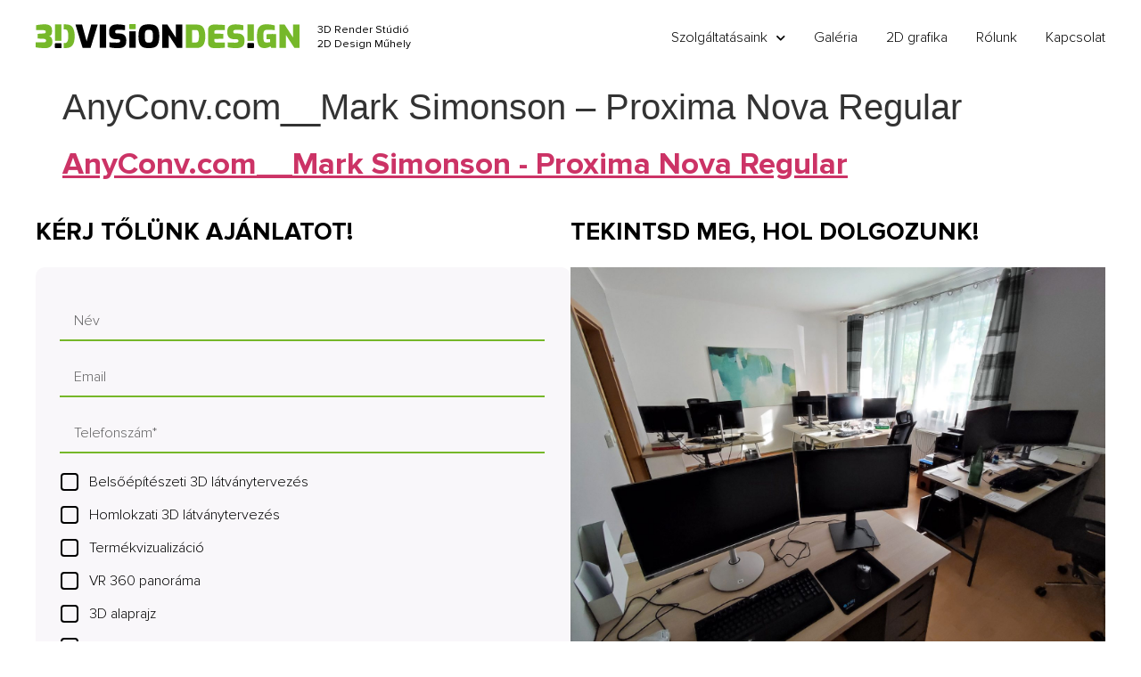

--- FILE ---
content_type: text/html; charset=UTF-8
request_url: https://3dvisiondesign.hu/?attachment_id=4627
body_size: 19250
content:
<!doctype html>
<html lang="hu">
<head>
	<meta charset="UTF-8">
	<meta name="viewport" content="width=device-width, initial-scale=1">
	<link rel="profile" href="https://gmpg.org/xfn/11">
	<meta name='robots' content='index, follow, max-image-preview:large, max-snippet:-1, max-video-preview:-1' />
	<style>img:is([sizes="auto" i], [sizes^="auto," i]) { contain-intrinsic-size: 3000px 1500px }</style>
	
	<!-- This site is optimized with the Yoast SEO plugin v24.6 - https://yoast.com/wordpress/plugins/seo/ -->
	<title>AnyConv.com__Mark Simonson - Proxima Nova Regular - 3DVisionDesign</title>
	<link rel="canonical" href="https://3dvisiondesign.hu/" />
	<meta property="og:locale" content="hu_HU" />
	<meta property="og:type" content="article" />
	<meta property="og:title" content="AnyConv.com__Mark Simonson - Proxima Nova Regular - 3DVisionDesign" />
	<meta property="og:description" content="AnyConv.com__Mark Simonson - Proxima Nova Regular" />
	<meta property="og:url" content="https://3dvisiondesign.hu/" />
	<meta property="og:site_name" content="3DVisionDesign" />
	<meta name="twitter:card" content="summary_large_image" />
	<script type="application/ld+json" class="yoast-schema-graph">{"@context":"https://schema.org","@graph":[{"@type":"WebPage","@id":"https://3dvisiondesign.hu/","url":"https://3dvisiondesign.hu/","name":"AnyConv.com__Mark Simonson - Proxima Nova Regular - 3DVisionDesign","isPartOf":{"@id":"https://3dvisiondesign.hu/#website"},"primaryImageOfPage":{"@id":"https://3dvisiondesign.hu/#primaryimage"},"image":{"@id":"https://3dvisiondesign.hu/#primaryimage"},"thumbnailUrl":"","datePublished":"2023-06-28T10:17:00+00:00","breadcrumb":{"@id":"https://3dvisiondesign.hu/#breadcrumb"},"inLanguage":"hu","potentialAction":[{"@type":"ReadAction","target":["https://3dvisiondesign.hu/"]}]},{"@type":"ImageObject","inLanguage":"hu","@id":"https://3dvisiondesign.hu/#primaryimage","url":"","contentUrl":""},{"@type":"BreadcrumbList","@id":"https://3dvisiondesign.hu/#breadcrumb","itemListElement":[{"@type":"ListItem","position":1,"name":"Home","item":"https://3dvisiondesign.hu/"},{"@type":"ListItem","position":2,"name":"AnyConv.com__Mark Simonson &#8211; Proxima Nova Regular"}]},{"@type":"WebSite","@id":"https://3dvisiondesign.hu/#website","url":"https://3dvisiondesign.hu/","name":"3DVisionDesign","description":"3D Látványtervezés","publisher":{"@id":"https://3dvisiondesign.hu/#organization"},"potentialAction":[{"@type":"SearchAction","target":{"@type":"EntryPoint","urlTemplate":"https://3dvisiondesign.hu/?s={search_term_string}"},"query-input":{"@type":"PropertyValueSpecification","valueRequired":true,"valueName":"search_term_string"}}],"inLanguage":"hu"},{"@type":"Organization","@id":"https://3dvisiondesign.hu/#organization","name":"3DVisionDesign","url":"https://3dvisiondesign.hu/","logo":{"@type":"ImageObject","inLanguage":"hu","@id":"https://3dvisiondesign.hu/#/schema/logo/image/","url":"https://3dvisiondesign.hu/wp-content/uploads/favicon.png","contentUrl":"https://3dvisiondesign.hu/wp-content/uploads/favicon.png","width":512,"height":512,"caption":"3DVisionDesign"},"image":{"@id":"https://3dvisiondesign.hu/#/schema/logo/image/"}}]}</script>
	<!-- / Yoast SEO plugin. -->


<link rel='dns-prefetch' href='//www.googletagmanager.com' />
<link rel='dns-prefetch' href='//use.fontawesome.com' />
<link rel="alternate" type="application/rss+xml" title="3DVisionDesign &raquo; hírcsatorna" href="https://3dvisiondesign.hu/feed/" />
<link rel="alternate" type="application/rss+xml" title="3DVisionDesign &raquo; hozzászólás hírcsatorna" href="https://3dvisiondesign.hu/comments/feed/" />
<script>
window._wpemojiSettings = {"baseUrl":"https:\/\/s.w.org\/images\/core\/emoji\/15.0.3\/72x72\/","ext":".png","svgUrl":"https:\/\/s.w.org\/images\/core\/emoji\/15.0.3\/svg\/","svgExt":".svg","source":{"concatemoji":"https:\/\/3dvisiondesign.hu\/wp-includes\/js\/wp-emoji-release.min.js?ver=6.7.4"}};
/*! This file is auto-generated */
!function(i,n){var o,s,e;function c(e){try{var t={supportTests:e,timestamp:(new Date).valueOf()};sessionStorage.setItem(o,JSON.stringify(t))}catch(e){}}function p(e,t,n){e.clearRect(0,0,e.canvas.width,e.canvas.height),e.fillText(t,0,0);var t=new Uint32Array(e.getImageData(0,0,e.canvas.width,e.canvas.height).data),r=(e.clearRect(0,0,e.canvas.width,e.canvas.height),e.fillText(n,0,0),new Uint32Array(e.getImageData(0,0,e.canvas.width,e.canvas.height).data));return t.every(function(e,t){return e===r[t]})}function u(e,t,n){switch(t){case"flag":return n(e,"\ud83c\udff3\ufe0f\u200d\u26a7\ufe0f","\ud83c\udff3\ufe0f\u200b\u26a7\ufe0f")?!1:!n(e,"\ud83c\uddfa\ud83c\uddf3","\ud83c\uddfa\u200b\ud83c\uddf3")&&!n(e,"\ud83c\udff4\udb40\udc67\udb40\udc62\udb40\udc65\udb40\udc6e\udb40\udc67\udb40\udc7f","\ud83c\udff4\u200b\udb40\udc67\u200b\udb40\udc62\u200b\udb40\udc65\u200b\udb40\udc6e\u200b\udb40\udc67\u200b\udb40\udc7f");case"emoji":return!n(e,"\ud83d\udc26\u200d\u2b1b","\ud83d\udc26\u200b\u2b1b")}return!1}function f(e,t,n){var r="undefined"!=typeof WorkerGlobalScope&&self instanceof WorkerGlobalScope?new OffscreenCanvas(300,150):i.createElement("canvas"),a=r.getContext("2d",{willReadFrequently:!0}),o=(a.textBaseline="top",a.font="600 32px Arial",{});return e.forEach(function(e){o[e]=t(a,e,n)}),o}function t(e){var t=i.createElement("script");t.src=e,t.defer=!0,i.head.appendChild(t)}"undefined"!=typeof Promise&&(o="wpEmojiSettingsSupports",s=["flag","emoji"],n.supports={everything:!0,everythingExceptFlag:!0},e=new Promise(function(e){i.addEventListener("DOMContentLoaded",e,{once:!0})}),new Promise(function(t){var n=function(){try{var e=JSON.parse(sessionStorage.getItem(o));if("object"==typeof e&&"number"==typeof e.timestamp&&(new Date).valueOf()<e.timestamp+604800&&"object"==typeof e.supportTests)return e.supportTests}catch(e){}return null}();if(!n){if("undefined"!=typeof Worker&&"undefined"!=typeof OffscreenCanvas&&"undefined"!=typeof URL&&URL.createObjectURL&&"undefined"!=typeof Blob)try{var e="postMessage("+f.toString()+"("+[JSON.stringify(s),u.toString(),p.toString()].join(",")+"));",r=new Blob([e],{type:"text/javascript"}),a=new Worker(URL.createObjectURL(r),{name:"wpTestEmojiSupports"});return void(a.onmessage=function(e){c(n=e.data),a.terminate(),t(n)})}catch(e){}c(n=f(s,u,p))}t(n)}).then(function(e){for(var t in e)n.supports[t]=e[t],n.supports.everything=n.supports.everything&&n.supports[t],"flag"!==t&&(n.supports.everythingExceptFlag=n.supports.everythingExceptFlag&&n.supports[t]);n.supports.everythingExceptFlag=n.supports.everythingExceptFlag&&!n.supports.flag,n.DOMReady=!1,n.readyCallback=function(){n.DOMReady=!0}}).then(function(){return e}).then(function(){var e;n.supports.everything||(n.readyCallback(),(e=n.source||{}).concatemoji?t(e.concatemoji):e.wpemoji&&e.twemoji&&(t(e.twemoji),t(e.wpemoji)))}))}((window,document),window._wpemojiSettings);
</script>
<style id='wp-emoji-styles-inline-css'>

	img.wp-smiley, img.emoji {
		display: inline !important;
		border: none !important;
		box-shadow: none !important;
		height: 1em !important;
		width: 1em !important;
		margin: 0 0.07em !important;
		vertical-align: -0.1em !important;
		background: none !important;
		padding: 0 !important;
	}
</style>
<link rel='stylesheet' id='wp-block-library-css' href='https://3dvisiondesign.hu/wp-includes/css/dist/block-library/style.min.css?ver=6.7.4' media='all' />
<link rel='stylesheet' id='jet-engine-frontend-css' href='https://3dvisiondesign.hu/wp-content/plugins/jet-engine/assets/css/frontend.css?ver=3.6.4.1' media='all' />
<style id='global-styles-inline-css'>
:root{--wp--preset--aspect-ratio--square: 1;--wp--preset--aspect-ratio--4-3: 4/3;--wp--preset--aspect-ratio--3-4: 3/4;--wp--preset--aspect-ratio--3-2: 3/2;--wp--preset--aspect-ratio--2-3: 2/3;--wp--preset--aspect-ratio--16-9: 16/9;--wp--preset--aspect-ratio--9-16: 9/16;--wp--preset--color--black: #000000;--wp--preset--color--cyan-bluish-gray: #abb8c3;--wp--preset--color--white: #ffffff;--wp--preset--color--pale-pink: #f78da7;--wp--preset--color--vivid-red: #cf2e2e;--wp--preset--color--luminous-vivid-orange: #ff6900;--wp--preset--color--luminous-vivid-amber: #fcb900;--wp--preset--color--light-green-cyan: #7bdcb5;--wp--preset--color--vivid-green-cyan: #00d084;--wp--preset--color--pale-cyan-blue: #8ed1fc;--wp--preset--color--vivid-cyan-blue: #0693e3;--wp--preset--color--vivid-purple: #9b51e0;--wp--preset--gradient--vivid-cyan-blue-to-vivid-purple: linear-gradient(135deg,rgba(6,147,227,1) 0%,rgb(155,81,224) 100%);--wp--preset--gradient--light-green-cyan-to-vivid-green-cyan: linear-gradient(135deg,rgb(122,220,180) 0%,rgb(0,208,130) 100%);--wp--preset--gradient--luminous-vivid-amber-to-luminous-vivid-orange: linear-gradient(135deg,rgba(252,185,0,1) 0%,rgba(255,105,0,1) 100%);--wp--preset--gradient--luminous-vivid-orange-to-vivid-red: linear-gradient(135deg,rgba(255,105,0,1) 0%,rgb(207,46,46) 100%);--wp--preset--gradient--very-light-gray-to-cyan-bluish-gray: linear-gradient(135deg,rgb(238,238,238) 0%,rgb(169,184,195) 100%);--wp--preset--gradient--cool-to-warm-spectrum: linear-gradient(135deg,rgb(74,234,220) 0%,rgb(151,120,209) 20%,rgb(207,42,186) 40%,rgb(238,44,130) 60%,rgb(251,105,98) 80%,rgb(254,248,76) 100%);--wp--preset--gradient--blush-light-purple: linear-gradient(135deg,rgb(255,206,236) 0%,rgb(152,150,240) 100%);--wp--preset--gradient--blush-bordeaux: linear-gradient(135deg,rgb(254,205,165) 0%,rgb(254,45,45) 50%,rgb(107,0,62) 100%);--wp--preset--gradient--luminous-dusk: linear-gradient(135deg,rgb(255,203,112) 0%,rgb(199,81,192) 50%,rgb(65,88,208) 100%);--wp--preset--gradient--pale-ocean: linear-gradient(135deg,rgb(255,245,203) 0%,rgb(182,227,212) 50%,rgb(51,167,181) 100%);--wp--preset--gradient--electric-grass: linear-gradient(135deg,rgb(202,248,128) 0%,rgb(113,206,126) 100%);--wp--preset--gradient--midnight: linear-gradient(135deg,rgb(2,3,129) 0%,rgb(40,116,252) 100%);--wp--preset--font-size--small: 13px;--wp--preset--font-size--medium: 20px;--wp--preset--font-size--large: 36px;--wp--preset--font-size--x-large: 42px;--wp--preset--spacing--20: 0.44rem;--wp--preset--spacing--30: 0.67rem;--wp--preset--spacing--40: 1rem;--wp--preset--spacing--50: 1.5rem;--wp--preset--spacing--60: 2.25rem;--wp--preset--spacing--70: 3.38rem;--wp--preset--spacing--80: 5.06rem;--wp--preset--shadow--natural: 6px 6px 9px rgba(0, 0, 0, 0.2);--wp--preset--shadow--deep: 12px 12px 50px rgba(0, 0, 0, 0.4);--wp--preset--shadow--sharp: 6px 6px 0px rgba(0, 0, 0, 0.2);--wp--preset--shadow--outlined: 6px 6px 0px -3px rgba(255, 255, 255, 1), 6px 6px rgba(0, 0, 0, 1);--wp--preset--shadow--crisp: 6px 6px 0px rgba(0, 0, 0, 1);}:root { --wp--style--global--content-size: 800px;--wp--style--global--wide-size: 1200px; }:where(body) { margin: 0; }.wp-site-blocks > .alignleft { float: left; margin-right: 2em; }.wp-site-blocks > .alignright { float: right; margin-left: 2em; }.wp-site-blocks > .aligncenter { justify-content: center; margin-left: auto; margin-right: auto; }:where(.wp-site-blocks) > * { margin-block-start: 24px; margin-block-end: 0; }:where(.wp-site-blocks) > :first-child { margin-block-start: 0; }:where(.wp-site-blocks) > :last-child { margin-block-end: 0; }:root { --wp--style--block-gap: 24px; }:root :where(.is-layout-flow) > :first-child{margin-block-start: 0;}:root :where(.is-layout-flow) > :last-child{margin-block-end: 0;}:root :where(.is-layout-flow) > *{margin-block-start: 24px;margin-block-end: 0;}:root :where(.is-layout-constrained) > :first-child{margin-block-start: 0;}:root :where(.is-layout-constrained) > :last-child{margin-block-end: 0;}:root :where(.is-layout-constrained) > *{margin-block-start: 24px;margin-block-end: 0;}:root :where(.is-layout-flex){gap: 24px;}:root :where(.is-layout-grid){gap: 24px;}.is-layout-flow > .alignleft{float: left;margin-inline-start: 0;margin-inline-end: 2em;}.is-layout-flow > .alignright{float: right;margin-inline-start: 2em;margin-inline-end: 0;}.is-layout-flow > .aligncenter{margin-left: auto !important;margin-right: auto !important;}.is-layout-constrained > .alignleft{float: left;margin-inline-start: 0;margin-inline-end: 2em;}.is-layout-constrained > .alignright{float: right;margin-inline-start: 2em;margin-inline-end: 0;}.is-layout-constrained > .aligncenter{margin-left: auto !important;margin-right: auto !important;}.is-layout-constrained > :where(:not(.alignleft):not(.alignright):not(.alignfull)){max-width: var(--wp--style--global--content-size);margin-left: auto !important;margin-right: auto !important;}.is-layout-constrained > .alignwide{max-width: var(--wp--style--global--wide-size);}body .is-layout-flex{display: flex;}.is-layout-flex{flex-wrap: wrap;align-items: center;}.is-layout-flex > :is(*, div){margin: 0;}body .is-layout-grid{display: grid;}.is-layout-grid > :is(*, div){margin: 0;}body{padding-top: 0px;padding-right: 0px;padding-bottom: 0px;padding-left: 0px;}a:where(:not(.wp-element-button)){text-decoration: underline;}:root :where(.wp-element-button, .wp-block-button__link){background-color: #32373c;border-width: 0;color: #fff;font-family: inherit;font-size: inherit;line-height: inherit;padding: calc(0.667em + 2px) calc(1.333em + 2px);text-decoration: none;}.has-black-color{color: var(--wp--preset--color--black) !important;}.has-cyan-bluish-gray-color{color: var(--wp--preset--color--cyan-bluish-gray) !important;}.has-white-color{color: var(--wp--preset--color--white) !important;}.has-pale-pink-color{color: var(--wp--preset--color--pale-pink) !important;}.has-vivid-red-color{color: var(--wp--preset--color--vivid-red) !important;}.has-luminous-vivid-orange-color{color: var(--wp--preset--color--luminous-vivid-orange) !important;}.has-luminous-vivid-amber-color{color: var(--wp--preset--color--luminous-vivid-amber) !important;}.has-light-green-cyan-color{color: var(--wp--preset--color--light-green-cyan) !important;}.has-vivid-green-cyan-color{color: var(--wp--preset--color--vivid-green-cyan) !important;}.has-pale-cyan-blue-color{color: var(--wp--preset--color--pale-cyan-blue) !important;}.has-vivid-cyan-blue-color{color: var(--wp--preset--color--vivid-cyan-blue) !important;}.has-vivid-purple-color{color: var(--wp--preset--color--vivid-purple) !important;}.has-black-background-color{background-color: var(--wp--preset--color--black) !important;}.has-cyan-bluish-gray-background-color{background-color: var(--wp--preset--color--cyan-bluish-gray) !important;}.has-white-background-color{background-color: var(--wp--preset--color--white) !important;}.has-pale-pink-background-color{background-color: var(--wp--preset--color--pale-pink) !important;}.has-vivid-red-background-color{background-color: var(--wp--preset--color--vivid-red) !important;}.has-luminous-vivid-orange-background-color{background-color: var(--wp--preset--color--luminous-vivid-orange) !important;}.has-luminous-vivid-amber-background-color{background-color: var(--wp--preset--color--luminous-vivid-amber) !important;}.has-light-green-cyan-background-color{background-color: var(--wp--preset--color--light-green-cyan) !important;}.has-vivid-green-cyan-background-color{background-color: var(--wp--preset--color--vivid-green-cyan) !important;}.has-pale-cyan-blue-background-color{background-color: var(--wp--preset--color--pale-cyan-blue) !important;}.has-vivid-cyan-blue-background-color{background-color: var(--wp--preset--color--vivid-cyan-blue) !important;}.has-vivid-purple-background-color{background-color: var(--wp--preset--color--vivid-purple) !important;}.has-black-border-color{border-color: var(--wp--preset--color--black) !important;}.has-cyan-bluish-gray-border-color{border-color: var(--wp--preset--color--cyan-bluish-gray) !important;}.has-white-border-color{border-color: var(--wp--preset--color--white) !important;}.has-pale-pink-border-color{border-color: var(--wp--preset--color--pale-pink) !important;}.has-vivid-red-border-color{border-color: var(--wp--preset--color--vivid-red) !important;}.has-luminous-vivid-orange-border-color{border-color: var(--wp--preset--color--luminous-vivid-orange) !important;}.has-luminous-vivid-amber-border-color{border-color: var(--wp--preset--color--luminous-vivid-amber) !important;}.has-light-green-cyan-border-color{border-color: var(--wp--preset--color--light-green-cyan) !important;}.has-vivid-green-cyan-border-color{border-color: var(--wp--preset--color--vivid-green-cyan) !important;}.has-pale-cyan-blue-border-color{border-color: var(--wp--preset--color--pale-cyan-blue) !important;}.has-vivid-cyan-blue-border-color{border-color: var(--wp--preset--color--vivid-cyan-blue) !important;}.has-vivid-purple-border-color{border-color: var(--wp--preset--color--vivid-purple) !important;}.has-vivid-cyan-blue-to-vivid-purple-gradient-background{background: var(--wp--preset--gradient--vivid-cyan-blue-to-vivid-purple) !important;}.has-light-green-cyan-to-vivid-green-cyan-gradient-background{background: var(--wp--preset--gradient--light-green-cyan-to-vivid-green-cyan) !important;}.has-luminous-vivid-amber-to-luminous-vivid-orange-gradient-background{background: var(--wp--preset--gradient--luminous-vivid-amber-to-luminous-vivid-orange) !important;}.has-luminous-vivid-orange-to-vivid-red-gradient-background{background: var(--wp--preset--gradient--luminous-vivid-orange-to-vivid-red) !important;}.has-very-light-gray-to-cyan-bluish-gray-gradient-background{background: var(--wp--preset--gradient--very-light-gray-to-cyan-bluish-gray) !important;}.has-cool-to-warm-spectrum-gradient-background{background: var(--wp--preset--gradient--cool-to-warm-spectrum) !important;}.has-blush-light-purple-gradient-background{background: var(--wp--preset--gradient--blush-light-purple) !important;}.has-blush-bordeaux-gradient-background{background: var(--wp--preset--gradient--blush-bordeaux) !important;}.has-luminous-dusk-gradient-background{background: var(--wp--preset--gradient--luminous-dusk) !important;}.has-pale-ocean-gradient-background{background: var(--wp--preset--gradient--pale-ocean) !important;}.has-electric-grass-gradient-background{background: var(--wp--preset--gradient--electric-grass) !important;}.has-midnight-gradient-background{background: var(--wp--preset--gradient--midnight) !important;}.has-small-font-size{font-size: var(--wp--preset--font-size--small) !important;}.has-medium-font-size{font-size: var(--wp--preset--font-size--medium) !important;}.has-large-font-size{font-size: var(--wp--preset--font-size--large) !important;}.has-x-large-font-size{font-size: var(--wp--preset--font-size--x-large) !important;}
:root :where(.wp-block-pullquote){font-size: 1.5em;line-height: 1.6;}
</style>
<link rel='stylesheet' id='prettyphoto-css-css' href='https://3dvisiondesign.hu/wp-content/plugins/webrotate-360-product-viewer/prettyphoto/css/prettyphoto.css?ver=3.6.0' media='all' />
<link rel='stylesheet' id='wr360-style-css' href='https://3dvisiondesign.hu/wp-content/plugins/webrotate-360-product-viewer/imagerotator/html/css/basic.css?ver=3.6.0' media='all' />
<link rel='stylesheet' id='wpvrfontawesome-css' href='https://use.fontawesome.com/releases/v6.5.1/css/all.css?ver=8.5.21' media='all' />
<link rel='stylesheet' id='panellium-css-css' href='https://3dvisiondesign.hu/wp-content/plugins/wpvr/public/lib/pannellum/src/css/pannellum.css?ver=1' media='all' />
<link rel='stylesheet' id='videojs-css-css' href='https://3dvisiondesign.hu/wp-content/plugins/wpvr/public/lib/pannellum/src/css/video-js.css?ver=1' media='all' />
<link rel='stylesheet' id='videojs-vr-css-css' href='https://3dvisiondesign.hu/wp-content/plugins/wpvr/public/lib/videojs-vr/videojs-vr.css?ver=1' media='all' />
<link rel='stylesheet' id='owl-css-css' href='https://3dvisiondesign.hu/wp-content/plugins/wpvr/public/css/owl.carousel.css?ver=8.5.21' media='all' />
<link rel='stylesheet' id='wpvr-css' href='https://3dvisiondesign.hu/wp-content/plugins/wpvr/public/css/wpvr-public.css?ver=8.5.21' media='all' />
<link rel='stylesheet' id='hello-elementor-css' href='https://3dvisiondesign.hu/wp-content/themes/hello-elementor/style.min.css?ver=3.3.0' media='all' />
<link rel='stylesheet' id='hello-elementor-theme-style-css' href='https://3dvisiondesign.hu/wp-content/themes/hello-elementor/theme.min.css?ver=3.3.0' media='all' />
<link rel='stylesheet' id='hello-elementor-header-footer-css' href='https://3dvisiondesign.hu/wp-content/themes/hello-elementor/header-footer.min.css?ver=3.3.0' media='all' />
<link rel='stylesheet' id='elementor-frontend-css' href='https://3dvisiondesign.hu/wp-content/plugins/elementor/assets/css/frontend.min.css?ver=3.27.6' media='all' />
<link rel='stylesheet' id='widget-image-css' href='https://3dvisiondesign.hu/wp-content/plugins/elementor/assets/css/widget-image.min.css?ver=3.27.6' media='all' />
<link rel='stylesheet' id='widget-heading-css' href='https://3dvisiondesign.hu/wp-content/plugins/elementor/assets/css/widget-heading.min.css?ver=3.27.6' media='all' />
<link rel='stylesheet' id='widget-nav-menu-css' href='https://3dvisiondesign.hu/wp-content/plugins/elementor-pro/assets/css/widget-nav-menu.min.css?ver=3.27.5' media='all' />
<link rel='stylesheet' id='e-sticky-css' href='https://3dvisiondesign.hu/wp-content/plugins/elementor-pro/assets/css/modules/sticky.min.css?ver=3.27.5' media='all' />
<link rel='stylesheet' id='widget-form-css' href='https://3dvisiondesign.hu/wp-content/plugins/elementor-pro/assets/css/widget-form.min.css?ver=3.27.5' media='all' />
<link rel='stylesheet' id='widget-social-icons-css' href='https://3dvisiondesign.hu/wp-content/plugins/elementor/assets/css/widget-social-icons.min.css?ver=3.27.6' media='all' />
<link rel='stylesheet' id='e-apple-webkit-css' href='https://3dvisiondesign.hu/wp-content/plugins/elementor/assets/css/conditionals/apple-webkit.min.css?ver=3.27.6' media='all' />
<link rel='stylesheet' id='elementor-icons-css' href='https://3dvisiondesign.hu/wp-content/plugins/elementor/assets/lib/eicons/css/elementor-icons.min.css?ver=5.35.0' media='all' />
<link rel='stylesheet' id='elementor-post-1922-css' href='https://3dvisiondesign.hu/wp-content/uploads/elementor/css/post-1922.css?ver=1741616842' media='all' />
<link rel='stylesheet' id='elementor-post-1923-css' href='https://3dvisiondesign.hu/wp-content/uploads/elementor/css/post-1923.css?ver=1741616843' media='all' />
<link rel='stylesheet' id='elementor-post-1926-css' href='https://3dvisiondesign.hu/wp-content/uploads/elementor/css/post-1926.css?ver=1741786116' media='all' />
<style id='akismet-widget-style-inline-css'>

			.a-stats {
				--akismet-color-mid-green: #357b49;
				--akismet-color-white: #fff;
				--akismet-color-light-grey: #f6f7f7;

				max-width: 350px;
				width: auto;
			}

			.a-stats * {
				all: unset;
				box-sizing: border-box;
			}

			.a-stats strong {
				font-weight: 600;
			}

			.a-stats a.a-stats__link,
			.a-stats a.a-stats__link:visited,
			.a-stats a.a-stats__link:active {
				background: var(--akismet-color-mid-green);
				border: none;
				box-shadow: none;
				border-radius: 8px;
				color: var(--akismet-color-white);
				cursor: pointer;
				display: block;
				font-family: -apple-system, BlinkMacSystemFont, 'Segoe UI', 'Roboto', 'Oxygen-Sans', 'Ubuntu', 'Cantarell', 'Helvetica Neue', sans-serif;
				font-weight: 500;
				padding: 12px;
				text-align: center;
				text-decoration: none;
				transition: all 0.2s ease;
			}

			/* Extra specificity to deal with TwentyTwentyOne focus style */
			.widget .a-stats a.a-stats__link:focus {
				background: var(--akismet-color-mid-green);
				color: var(--akismet-color-white);
				text-decoration: none;
			}

			.a-stats a.a-stats__link:hover {
				filter: brightness(110%);
				box-shadow: 0 4px 12px rgba(0, 0, 0, 0.06), 0 0 2px rgba(0, 0, 0, 0.16);
			}

			.a-stats .count {
				color: var(--akismet-color-white);
				display: block;
				font-size: 1.5em;
				line-height: 1.4;
				padding: 0 13px;
				white-space: nowrap;
			}
		
</style>
<link rel='stylesheet' id='google-fonts-1-css' href='https://fonts.googleapis.com/css?family=Source+Serif+Pro%3A100%2C100italic%2C200%2C200italic%2C300%2C300italic%2C400%2C400italic%2C500%2C500italic%2C600%2C600italic%2C700%2C700italic%2C800%2C800italic%2C900%2C900italic&#038;display=auto&#038;subset=latin-ext&#038;ver=6.7.4' media='all' />
<link rel='stylesheet' id='elementor-icons-shared-0-css' href='https://3dvisiondesign.hu/wp-content/plugins/elementor/assets/lib/font-awesome/css/fontawesome.min.css?ver=5.15.3' media='all' />
<link rel='stylesheet' id='elementor-icons-fa-solid-css' href='https://3dvisiondesign.hu/wp-content/plugins/elementor/assets/lib/font-awesome/css/solid.min.css?ver=5.15.3' media='all' />
<link rel='stylesheet' id='elementor-icons-fa-brands-css' href='https://3dvisiondesign.hu/wp-content/plugins/elementor/assets/lib/font-awesome/css/brands.min.css?ver=5.15.3' media='all' />
<link rel="preconnect" href="https://fonts.gstatic.com/" crossorigin><script src="https://3dvisiondesign.hu/wp-content/plugins/wpvr/public/lib/pannellum/src/js/pannellum.js?ver=1" id="panellium-js-js"></script>
<script src="https://3dvisiondesign.hu/wp-content/plugins/wpvr/public/lib/pannellum/src/js/libpannellum.js?ver=1" id="panelliumlib-js-js"></script>
<script src="https://3dvisiondesign.hu/wp-content/plugins/wpvr/public/js/video.js?ver=1" id="videojs-js-js"></script>
<script src="https://3dvisiondesign.hu/wp-content/plugins/wpvr/public/lib/videojs-vr/videojs-vr.js?ver=1" id="videojsvr-js-js"></script>
<script src="https://3dvisiondesign.hu/wp-content/plugins/wpvr/public/lib/pannellum/src/js/videojs-pannellum-plugin.js?ver=1" id="panelliumvid-js-js"></script>
<script src="https://3dvisiondesign.hu/wp-includes/js/jquery/jquery.min.js?ver=3.7.1" id="jquery-core-js"></script>
<script src="https://3dvisiondesign.hu/wp-includes/js/jquery/jquery-migrate.min.js?ver=3.4.1" id="jquery-migrate-js"></script>
<script src="https://3dvisiondesign.hu/wp-content/plugins/wpvr/public/js/owl.carousel.js?ver=6.7.4" id="owl-js-js"></script>
<script src="https://3dvisiondesign.hu/wp-content/plugins/wpvr/public/js/jquery.cookie.js?ver=1" id="jquery_cookie-js"></script>

<!-- Google tag (gtag.js) snippet added by Site Kit -->
<!-- Google Analytics snippet added by Site Kit -->
<script src="https://www.googletagmanager.com/gtag/js?id=G-KMRS9L07Q7" id="google_gtagjs-js" async></script>
<script id="google_gtagjs-js-after">
window.dataLayer = window.dataLayer || [];function gtag(){dataLayer.push(arguments);}
gtag("set","linker",{"domains":["3dvisiondesign.hu"]});
gtag("js", new Date());
gtag("set", "developer_id.dZTNiMT", true);
gtag("config", "G-KMRS9L07Q7");
</script>
<link rel="https://api.w.org/" href="https://3dvisiondesign.hu/wp-json/" /><link rel="alternate" title="JSON" type="application/json" href="https://3dvisiondesign.hu/wp-json/wp/v2/media/4627" /><link rel="EditURI" type="application/rsd+xml" title="RSD" href="https://3dvisiondesign.hu/xmlrpc.php?rsd" />
<meta name="generator" content="WordPress 6.7.4" />
<link rel='shortlink' href='https://3dvisiondesign.hu/?p=4627' />
<link rel="alternate" title="oEmbed (JSON)" type="application/json+oembed" href="https://3dvisiondesign.hu/wp-json/oembed/1.0/embed?url=https%3A%2F%2F3dvisiondesign.hu%2F%3Fattachment_id%3D4627" />
<link rel="alternate" title="oEmbed (XML)" type="text/xml+oembed" href="https://3dvisiondesign.hu/wp-json/oembed/1.0/embed?url=https%3A%2F%2F3dvisiondesign.hu%2F%3Fattachment_id%3D4627&#038;format=xml" />
<meta name="generator" content="Site Kit by Google 1.165.0" /><meta name="generator" content="Elementor 3.27.6; features: additional_custom_breakpoints; settings: css_print_method-external, google_font-enabled, font_display-auto">
			<style>
				.e-con.e-parent:nth-of-type(n+4):not(.e-lazyloaded):not(.e-no-lazyload),
				.e-con.e-parent:nth-of-type(n+4):not(.e-lazyloaded):not(.e-no-lazyload) * {
					background-image: none !important;
				}
				@media screen and (max-height: 1024px) {
					.e-con.e-parent:nth-of-type(n+3):not(.e-lazyloaded):not(.e-no-lazyload),
					.e-con.e-parent:nth-of-type(n+3):not(.e-lazyloaded):not(.e-no-lazyload) * {
						background-image: none !important;
					}
				}
				@media screen and (max-height: 640px) {
					.e-con.e-parent:nth-of-type(n+2):not(.e-lazyloaded):not(.e-no-lazyload),
					.e-con.e-parent:nth-of-type(n+2):not(.e-lazyloaded):not(.e-no-lazyload) * {
						background-image: none !important;
					}
				}
			</style>
			
<!-- Google Tag Manager snippet added by Site Kit -->
<script>
			( function( w, d, s, l, i ) {
				w[l] = w[l] || [];
				w[l].push( {'gtm.start': new Date().getTime(), event: 'gtm.js'} );
				var f = d.getElementsByTagName( s )[0],
					j = d.createElement( s ), dl = l != 'dataLayer' ? '&l=' + l : '';
				j.async = true;
				j.src = 'https://www.googletagmanager.com/gtm.js?id=' + i + dl;
				f.parentNode.insertBefore( j, f );
			} )( window, document, 'script', 'dataLayer', 'GTM-WGH5735F' );
			
</script>

<!-- End Google Tag Manager snippet added by Site Kit -->
<link rel="icon" href="https://3dvisiondesign.hu/wp-content/uploads/cropped-favicon-32x32.png" sizes="32x32" />
<link rel="icon" href="https://3dvisiondesign.hu/wp-content/uploads/cropped-favicon-192x192.png" sizes="192x192" />
<link rel="apple-touch-icon" href="https://3dvisiondesign.hu/wp-content/uploads/cropped-favicon-180x180.png" />
<meta name="msapplication-TileImage" content="https://3dvisiondesign.hu/wp-content/uploads/cropped-favicon-270x270.png" />
		<style id="wp-custom-css">
			.footer-link a:hover {
	text-decoration: underline;
}

.elementor-field-option {
	display: flex;
	align-items: center;
gap: 12px;
margin-bottom: 12px;
}

strong {
	font-weight: 700
}

.post-content a  {
	color: #76B729;
	font-weight: 500;
}

.post-content a:hover  {
	color: #76B729;
		text-decoration: underline;
}

/* For Checkbox */

.elementor-field-group-mt_checkbox  input[type="checkbox"] {
	border: 0;
	clip: rect(0 0 0 0);
	height: 1px;
	margin: -1px;
	overflow: hidden;
	padding: 0;
	position: absolute;
	width: 1px;
}

.elementor-field-group-mt_checkbox > div label:before {
	content: "";
	display: inline-block;
	width: 20px;
	height: 20px;
	margin-right: 12px;
	vertical-align: -5px;
	border: 2px solid rgba(0,0,0,1);
	padding: 0.12em;
	border-radius: 4px;
	background-color: transparent;
	background-clip: content-box;
	transition: all 0.2s ease;
}
.elementor-field-group-mt_checkbox > div label {
	position: relative;
}

.elementor-field-group-mt_checkbox > div label:after {
	border-right: 2px solid #fff;
	border-top: 2px solid #fff;
	content: "";
	height: 11px;
	left: 2px;
	position: absolute;
	top: 11px;
	transform: scaleX(-1) rotate(135deg);
	transform-origin: left top;
	width: 6px;
	display: none;
}
.elementor-field-group-mt_checkbox > div input:hover + label:before {
	border-color: #76B729;
}
.elementor-field-group-mt_checkbox > div input:checked + label:before {
	border-color: #76B729;
	background: #76B729;
}
.elementor-field-group-mt_checkbox > div input:checked + label:after {
	-moz-animation: check 0.8s ease 0s running;
	-webkit-animation: check 0.8s ease 0s running;
	animation: check 0.8s ease 0s running;
	display: block;
	width: 8px;
	height: 14px;
	border-color: #fff;
}
@keyframes check {
 0% {
 height: 0;
 width: 0;
}
 25% {
 height: 0;
 width: 8px;
}
 50% {
 height: 14px;
 width: 8px;
}
}

/*OVERLAY*/

.overlay-box {
	backdrop-filter: blur(15px);
	-webkit-backdrop-filter: blur(15px);
	opacity: 0;
	visibility: hidden;
	transition: all 0.5s ease;
	transform: translateY(100%)
}

.portfolio-item:hover .overlay-box {
	opacity: 1;
	visibility: visible;
	transform: translateY(0)
}

/*SERVICE MENU*/

.service-menu , .service-menu  .elementor-widget-container{
	backdrop-filter: blur(7.5px);
	-webkit-backdrop-filter: blur(7.5px);
}

@media only screen and (max-width: 1024px) {

	.service-menu .elementor-nav-menu {
		display: flex;
		justify-content: flex-start;
		flex-flow: row nowrap;
		overflow-x: scroll;
		padding-bottom: 20px;
		margin-bottom: -20px;
	}
}

/*CATPCHA*/

.grecaptcha-badge {
	display: none !important;
}

/*MAIN SLIDER*/

.main-slider .swiper-slide-contents {
    display: flex;
    flex-direction: column;
    padding: 20px 40px 24px;
    background-color: rgba(255, 255, 255, 0.65);
    backdrop-filter: blur(15px);
    -webkit-backdrop-filter: blur(15px);
    border-radius: 4px;
}

.main-slider .swiper-slide-inner {
    max-width: 1440px; 
}

.main-slider .elementor-slide-button {
    width: -moz-fit-content;
    width: fit-content;
}

@media only screen and (max-width: 1024px) {
  .main-slider .swiper-slide-contents {
    width: auto;
   padding: 20px 40px 24px;
  }
}

@media only screen and (max-width: 767px) {
  .main-slider .swiper-slide-contents {
      padding: 20px;
  }
}

.animation-container ,  .animation-container video {
	aspect-ratio: 16 / 10 !important;
	width: 100% !important;
	height: auto !important; 
}		</style>
		</head>
<body class="attachment attachment-template-default single single-attachment postid-4627 attachmentid-4627 attachment-x-font-ttf wp-embed-responsive theme-default elementor-default elementor-kit-1922">

		<!-- Google Tag Manager (noscript) snippet added by Site Kit -->
		<noscript>
			<iframe src="https://www.googletagmanager.com/ns.html?id=GTM-WGH5735F" height="0" width="0" style="display:none;visibility:hidden"></iframe>
		</noscript>
		<!-- End Google Tag Manager (noscript) snippet added by Site Kit -->
		
<a class="skip-link screen-reader-text" href="#content">Ugrás a tartalomhoz</a>

		<div data-elementor-type="header" data-elementor-id="1923" class="elementor elementor-1923 elementor-location-header" data-elementor-post-type="elementor_library">
			<div class="elementor-element elementor-element-73902a2 e-flex e-con-boxed e-con e-parent" data-id="73902a2" data-element_type="container" data-settings="{&quot;jet_parallax_layout_list&quot;:[],&quot;background_background&quot;:&quot;classic&quot;,&quot;sticky&quot;:&quot;top&quot;,&quot;sticky_on&quot;:[&quot;desktop&quot;,&quot;tablet&quot;,&quot;mobile&quot;],&quot;sticky_offset&quot;:0,&quot;sticky_effects_offset&quot;:0,&quot;sticky_anchor_link_offset&quot;:0}">
					<div class="e-con-inner">
		<div class="elementor-element elementor-element-bf5bcf0 e-con-full e-flex e-con e-child" data-id="bf5bcf0" data-element_type="container" data-settings="{&quot;jet_parallax_layout_list&quot;:[]}">
				<div class="elementor-element elementor-element-ad0dfba elementor-widget__width-auto elementor-hidden-mobile elementor-widget elementor-widget-image" data-id="ad0dfba" data-element_type="widget" data-widget_type="image.default">
				<div class="elementor-widget-container">
																<a href="https://3dvisiondesign.hu">
							<img width="276" height="26" src="https://3dvisiondesign.hu/wp-content/uploads/3dvisionlogo.svg" class="attachment-full size-full wp-image-4611" alt="" />								</a>
															</div>
				</div>
				<div class="elementor-element elementor-element-984312a elementor-widget__width-auto elementor-hidden-desktop elementor-hidden-tablet elementor-widget elementor-widget-image" data-id="984312a" data-element_type="widget" data-widget_type="image.default">
				<div class="elementor-widget-container">
																<a href="https://3dvisiondesign.hu">
							<img width="39" height="24" src="https://3dvisiondesign.hu/wp-content/uploads/3dvisionlogo-min.svg" class="attachment-full size-full wp-image-4646" alt="" />								</a>
															</div>
				</div>
		<div class="elementor-element elementor-element-cd94bc2 e-con-full e-flex e-con e-child" data-id="cd94bc2" data-element_type="container" data-settings="{&quot;jet_parallax_layout_list&quot;:[]}">
				<div class="elementor-element elementor-element-6835ffd elementor-widget elementor-widget-heading" data-id="6835ffd" data-element_type="widget" data-widget_type="heading.default">
				<div class="elementor-widget-container">
					<h2 class="elementor-heading-title elementor-size-default"><a href="https://3dvisiondesign.hu">3D Render Stúdió</a></h2>				</div>
				</div>
				<div class="elementor-element elementor-element-db5372c elementor-widget elementor-widget-heading" data-id="db5372c" data-element_type="widget" data-widget_type="heading.default">
				<div class="elementor-widget-container">
					<h2 class="elementor-heading-title elementor-size-default"><a href="http://2dvisiondesign.hu" target="_blank">2D Design Műhely</a></h2>				</div>
				</div>
				</div>
				</div>
				<div class="elementor-element elementor-element-ba3eb9f elementor-nav-menu__align-end elementor-nav-menu--stretch elementor-widget-mobile__width-initial elementor-nav-menu--dropdown-tablet elementor-nav-menu__text-align-aside elementor-nav-menu--toggle elementor-nav-menu--burger elementor-widget elementor-widget-nav-menu" data-id="ba3eb9f" data-element_type="widget" data-settings="{&quot;full_width&quot;:&quot;stretch&quot;,&quot;submenu_icon&quot;:{&quot;value&quot;:&quot;&lt;i class=\&quot;fas fa-chevron-down\&quot;&gt;&lt;\/i&gt;&quot;,&quot;library&quot;:&quot;fa-solid&quot;},&quot;layout&quot;:&quot;horizontal&quot;,&quot;toggle&quot;:&quot;burger&quot;}" data-widget_type="nav-menu.default">
				<div class="elementor-widget-container">
								<nav aria-label="Menü" class="elementor-nav-menu--main elementor-nav-menu__container elementor-nav-menu--layout-horizontal e--pointer-none">
				<ul id="menu-1-ba3eb9f" class="elementor-nav-menu"><li class="menu-item menu-item-type-post_type menu-item-object-page menu-item-has-children menu-item-1997"><a href="https://3dvisiondesign.hu/szolgaltatasaink/" class="elementor-item">Szolgáltatásaink</a>
<ul class="sub-menu elementor-nav-menu--dropdown">
	<li class="menu-item menu-item-type-post_type menu-item-object-page menu-item-5437"><a href="https://3dvisiondesign.hu/belsoepiteszeti-3d-latvanytervezes/" class="elementor-sub-item">Belsőépítészeti 3D látványtervezés</a></li>
	<li class="menu-item menu-item-type-post_type menu-item-object-page menu-item-5436"><a href="https://3dvisiondesign.hu/3d-epiteszeti-latvanytervezes-homlokzati-latvanyterv-keszites/" class="elementor-sub-item">Homlokzati 3D látványtervezés</a></li>
	<li class="menu-item menu-item-type-post_type menu-item-object-page menu-item-5435"><a href="https://3dvisiondesign.hu/3d-termekvizualizacio/" class="elementor-sub-item">Termékvizualizáció</a></li>
	<li class="menu-item menu-item-type-post_type menu-item-object-page menu-item-5438"><a href="https://3dvisiondesign.hu/vr-360-as-panorama/" class="elementor-sub-item">VR 360-as panoráma</a></li>
	<li class="menu-item menu-item-type-post_type menu-item-object-page menu-item-5434"><a href="https://3dvisiondesign.hu/3d-alaprajz/" class="elementor-sub-item">3D alaprajz</a></li>
	<li class="menu-item menu-item-type-post_type menu-item-object-page menu-item-6370"><a href="https://3dvisiondesign.hu/animacio/" class="elementor-sub-item">Animáció</a></li>
</ul>
</li>
<li class="menu-item menu-item-type-post_type menu-item-object-page menu-item-2498"><a href="https://3dvisiondesign.hu/galeria/" class="elementor-item">Galéria</a></li>
<li class="menu-item menu-item-type-custom menu-item-object-custom menu-item-5286"><a target="_blank" href="https://2dvisiondesign.hu/" class="elementor-item">2D grafika</a></li>
<li class="menu-item menu-item-type-post_type menu-item-object-page menu-item-60"><a href="https://3dvisiondesign.hu/rolunk/" class="elementor-item">Rólunk</a></li>
<li class="menu-item menu-item-type-post_type menu-item-object-page menu-item-126"><a href="https://3dvisiondesign.hu/kapcsolat/" class="elementor-item">Kapcsolat</a></li>
</ul>			</nav>
					<div class="elementor-menu-toggle" role="button" tabindex="0" aria-label="Menü kapcsoló" aria-expanded="false">
			<i aria-hidden="true" role="presentation" class="elementor-menu-toggle__icon--open eicon-menu-bar"></i><i aria-hidden="true" role="presentation" class="elementor-menu-toggle__icon--close eicon-close"></i>		</div>
					<nav class="elementor-nav-menu--dropdown elementor-nav-menu__container" aria-hidden="true">
				<ul id="menu-2-ba3eb9f" class="elementor-nav-menu"><li class="menu-item menu-item-type-post_type menu-item-object-page menu-item-has-children menu-item-1997"><a href="https://3dvisiondesign.hu/szolgaltatasaink/" class="elementor-item" tabindex="-1">Szolgáltatásaink</a>
<ul class="sub-menu elementor-nav-menu--dropdown">
	<li class="menu-item menu-item-type-post_type menu-item-object-page menu-item-5437"><a href="https://3dvisiondesign.hu/belsoepiteszeti-3d-latvanytervezes/" class="elementor-sub-item" tabindex="-1">Belsőépítészeti 3D látványtervezés</a></li>
	<li class="menu-item menu-item-type-post_type menu-item-object-page menu-item-5436"><a href="https://3dvisiondesign.hu/3d-epiteszeti-latvanytervezes-homlokzati-latvanyterv-keszites/" class="elementor-sub-item" tabindex="-1">Homlokzati 3D látványtervezés</a></li>
	<li class="menu-item menu-item-type-post_type menu-item-object-page menu-item-5435"><a href="https://3dvisiondesign.hu/3d-termekvizualizacio/" class="elementor-sub-item" tabindex="-1">Termékvizualizáció</a></li>
	<li class="menu-item menu-item-type-post_type menu-item-object-page menu-item-5438"><a href="https://3dvisiondesign.hu/vr-360-as-panorama/" class="elementor-sub-item" tabindex="-1">VR 360-as panoráma</a></li>
	<li class="menu-item menu-item-type-post_type menu-item-object-page menu-item-5434"><a href="https://3dvisiondesign.hu/3d-alaprajz/" class="elementor-sub-item" tabindex="-1">3D alaprajz</a></li>
	<li class="menu-item menu-item-type-post_type menu-item-object-page menu-item-6370"><a href="https://3dvisiondesign.hu/animacio/" class="elementor-sub-item" tabindex="-1">Animáció</a></li>
</ul>
</li>
<li class="menu-item menu-item-type-post_type menu-item-object-page menu-item-2498"><a href="https://3dvisiondesign.hu/galeria/" class="elementor-item" tabindex="-1">Galéria</a></li>
<li class="menu-item menu-item-type-custom menu-item-object-custom menu-item-5286"><a target="_blank" href="https://2dvisiondesign.hu/" class="elementor-item" tabindex="-1">2D grafika</a></li>
<li class="menu-item menu-item-type-post_type menu-item-object-page menu-item-60"><a href="https://3dvisiondesign.hu/rolunk/" class="elementor-item" tabindex="-1">Rólunk</a></li>
<li class="menu-item menu-item-type-post_type menu-item-object-page menu-item-126"><a href="https://3dvisiondesign.hu/kapcsolat/" class="elementor-item" tabindex="-1">Kapcsolat</a></li>
</ul>			</nav>
						</div>
				</div>
					</div>
				</div>
				</div>
		
<main id="content" class="site-main post-4627 attachment type-attachment status-inherit hentry">

			<div class="page-header">
			<h1 class="entry-title">AnyConv.com__Mark Simonson &#8211; Proxima Nova Regular</h1>		</div>
	
	<div class="page-content">
		<p class="attachment"><a href='https://3dvisiondesign.hu/wp-content/uploads/anyconvcom-mark-simonson-proxima-nova-regular.ttf'>AnyConv.com__Mark Simonson - Proxima Nova Regular</a></p>

		
			</div>

	
</main>

			<div data-elementor-type="footer" data-elementor-id="1926" class="elementor elementor-1926 elementor-location-footer" data-elementor-post-type="elementor_library">
			<div class="elementor-element elementor-element-a924643 e-flex e-con-boxed e-con e-parent" data-id="a924643" data-element_type="container" id="arajanlat" data-settings="{&quot;jet_parallax_layout_list&quot;:[]}">
					<div class="e-con-inner">
		<div class="elementor-element elementor-element-d84ac87 e-con-full e-flex e-con e-child" data-id="d84ac87" data-element_type="container" data-settings="{&quot;jet_parallax_layout_list&quot;:[]}">
				<div class="elementor-element elementor-element-6697a53 elementor-widget elementor-widget-heading" data-id="6697a53" data-element_type="widget" data-widget_type="heading.default">
				<div class="elementor-widget-container">
					<h2 class="elementor-heading-title elementor-size-default">KÉRJ TŐLÜNK AJÁNLATOT!</h2>				</div>
				</div>
				<div class="elementor-element elementor-element-e44448c elementor-button-align-start elementor-field-group-mt_checkbox elementor-widget elementor-widget-form" data-id="e44448c" data-element_type="widget" data-settings="{&quot;step_next_label&quot;:&quot;K\u00f6vetkez\u0151&quot;,&quot;step_previous_label&quot;:&quot;El\u0151z\u0151&quot;,&quot;button_width&quot;:&quot;100&quot;,&quot;step_type&quot;:&quot;number_text&quot;,&quot;step_icon_shape&quot;:&quot;circle&quot;}" data-widget_type="form.default">
				<div class="elementor-widget-container">
							<form class="elementor-form" method="post" name="Új űrlap">
			<input type="hidden" name="post_id" value="1926"/>
			<input type="hidden" name="form_id" value="e44448c"/>
			<input type="hidden" name="referer_title" value="AnyConv.com__Mark Simonson - Proxima Nova Regular - 3DVisionDesign" />

							<input type="hidden" name="queried_id" value="4627"/>
			
			<div class="elementor-form-fields-wrapper elementor-labels-">
								<div class="elementor-field-type-text elementor-field-group elementor-column elementor-field-group-name elementor-col-100">
												<label for="form-field-name" class="elementor-field-label elementor-screen-only">
								Név							</label>
														<input size="1" type="text" name="form_fields[name]" id="form-field-name" class="elementor-field elementor-size-sm  elementor-field-textual" placeholder="Név">
											</div>
								<div class="elementor-field-type-email elementor-field-group elementor-column elementor-field-group-email elementor-col-100 elementor-field-required">
												<label for="form-field-email" class="elementor-field-label elementor-screen-only">
								Email							</label>
														<input size="1" type="email" name="form_fields[email]" id="form-field-email" class="elementor-field elementor-size-sm  elementor-field-textual" placeholder="Email" required="required">
											</div>
								<div class="elementor-field-type-tel elementor-field-group elementor-column elementor-field-group-field_4007807 elementor-col-100 elementor-field-required">
												<label for="form-field-field_4007807" class="elementor-field-label elementor-screen-only">
								Telefonszám							</label>
								<input size="1" type="tel" name="form_fields[field_4007807]" id="form-field-field_4007807" class="elementor-field elementor-size-sm  elementor-field-textual" placeholder="Telefonszám*" required="required" pattern="[0-9()#&amp;+*-=.]+" title="Only numbers and phone characters (#, -, *, etc) are accepted.">

						</div>
								<div class="elementor-field-type-checkbox elementor-field-group elementor-column elementor-field-group-field_55518f0 elementor-col-100">
												<label for="form-field-field_55518f0" class="elementor-field-label elementor-screen-only">
								Mely 3D szolgáltatásunk érdekel?							</label>
						<div class="elementor-field-subgroup  "><span class="elementor-field-option"><input type="checkbox" value="Belsőépítészeti 3D látványtervezés" id="form-field-field_55518f0-0" name="form_fields[field_55518f0][]"> <label for="form-field-field_55518f0-0">Belsőépítészeti 3D látványtervezés</label></span><span class="elementor-field-option"><input type="checkbox" value="Homlokzati 3D látványtervezés" id="form-field-field_55518f0-1" name="form_fields[field_55518f0][]"> <label for="form-field-field_55518f0-1">Homlokzati 3D látványtervezés</label></span><span class="elementor-field-option"><input type="checkbox" value="Termékvizualizáció" id="form-field-field_55518f0-2" name="form_fields[field_55518f0][]"> <label for="form-field-field_55518f0-2">Termékvizualizáció</label></span><span class="elementor-field-option"><input type="checkbox" value="VR 360 panoráma" id="form-field-field_55518f0-3" name="form_fields[field_55518f0][]"> <label for="form-field-field_55518f0-3">VR 360 panoráma</label></span><span class="elementor-field-option"><input type="checkbox" value="3D alaprajz" id="form-field-field_55518f0-4" name="form_fields[field_55518f0][]"> <label for="form-field-field_55518f0-4">3D alaprajz</label></span><span class="elementor-field-option"><input type="checkbox" value="2D Grafika" id="form-field-field_55518f0-5" name="form_fields[field_55518f0][]"> <label for="form-field-field_55518f0-5">2D Grafika</label></span><span class="elementor-field-option"><input type="checkbox" value="Egyéb" id="form-field-field_55518f0-6" name="form_fields[field_55518f0][]"> <label for="form-field-field_55518f0-6">Egyéb</label></span></div>				</div>
								<div class="elementor-field-type-textarea elementor-field-group elementor-column elementor-field-group-message elementor-col-100">
												<label for="form-field-message" class="elementor-field-label elementor-screen-only">
								Üzenet							</label>
						<textarea class="elementor-field-textual elementor-field  elementor-size-sm" name="form_fields[message]" id="form-field-message" rows="1" placeholder="Üzenet"></textarea>				</div>
								<div class="elementor-field-type-upload elementor-field-group elementor-column elementor-field-group-field_edd162f elementor-col-100">
												<label for="form-field-field_edd162f" class="elementor-field-label elementor-screen-only">
								Fájl csatolása							</label>
								<input type="file" name="form_fields[field_edd162f][]" id="form-field-field_edd162f" class="elementor-field elementor-size-sm  elementor-upload-field" multiple="multiple" data-maxsize="20" data-maxsize-message="This file exceeds the maximum allowed size.">

						</div>
								<div class="elementor-field-type-html elementor-field-group elementor-column elementor-field-group-field_1771c76 elementor-col-100">
					<span style="color: #666;
font-size: 16px;
font-family: Proxima Nova;
font-weight: 300;
line-height: 135%;">A csatolt fájl maximális mérete 20 MB. Ha ennél nagyobb csatolményt szeretne küldeni, kérjük használja a <a href="https://wetransfer.com" style="font-weight: 600; color: #76B729">www.wetransfer.com</a> fájlküldő szolgáltatást. 				</div>
								<div class="elementor-field-type-text">
					<input size="1" type="text" name="form_fields[field_04ac2cd]" id="form-field-field_04ac2cd" class="elementor-field elementor-size-sm " style="display:none !important;">				</div>
								<div class="elementor-field-type-acceptance elementor-field-group elementor-column elementor-field-group-field_4784ef3 elementor-col-100 elementor-field-required">
												<label for="form-field-field_4784ef3" class="elementor-field-label elementor-screen-only">
								GDPR							</label>
								<div class="elementor-field-subgroup">
			<span class="elementor-field-option">
				<input type="checkbox" name="form_fields[field_4784ef3]" id="form-field-field_4784ef3" class="elementor-field elementor-size-sm  elementor-acceptance-field" required="required">
				<label for="form-field-field_4784ef3">Elfogadom az adatvédelmi feltételeket.</label>			</span>
		</div>
						</div>
								<div class="elementor-field-type-recaptcha_v3 elementor-field-group elementor-column elementor-field-group-field_05752e6 elementor-col-100 recaptcha_v3-bottomright">
					<div class="elementor-field" id="form-field-field_05752e6"><div class="elementor-g-recaptcha" data-sitekey="6LfFm2knAAAAAKAXgeIDGqgj4jYo_rV7CzdpZIPT" data-type="v3" data-action="Form" data-badge="bottomright" data-size="invisible"></div></div>				</div>
								<div class="elementor-field-group elementor-column elementor-field-type-submit elementor-col-100 e-form__buttons">
					<button class="elementor-button elementor-size-sm" type="submit">
						<span class="elementor-button-content-wrapper">
																						<span class="elementor-button-text">Küldés</span>
													</span>
					</button>
				</div>
			</div>
		</form>
						</div>
				</div>
				</div>
		<div class="elementor-element elementor-element-4ec2e01 e-con-full e-flex e-con e-child" data-id="4ec2e01" data-element_type="container" data-settings="{&quot;jet_parallax_layout_list&quot;:[]}">
				<div class="elementor-element elementor-element-fec3c19 elementor-widget elementor-widget-heading" data-id="fec3c19" data-element_type="widget" data-widget_type="heading.default">
				<div class="elementor-widget-container">
					<h2 class="elementor-heading-title elementor-size-default">TEKINTSD MEG, HOL DOLGOZUNK!</h2>				</div>
				</div>
				<div class="elementor-element elementor-element-ce5b70b elementor-widget elementor-widget-image" data-id="ce5b70b" data-element_type="widget" data-widget_type="image.default">
				<div class="elementor-widget-container">
															<img width="2000" height="1502" src="https://3dvisiondesign.hu/wp-content/uploads/3DVisionDesign_Iroda_008orig008.jpg" class="attachment-full size-full wp-image-5190" alt="3DVisionDesign iroda" srcset="https://3dvisiondesign.hu/wp-content/uploads/3DVisionDesign_Iroda_008orig008.jpg 2000w, https://3dvisiondesign.hu/wp-content/uploads/3DVisionDesign_Iroda_008orig008-400x300.jpg 400w, https://3dvisiondesign.hu/wp-content/uploads/3DVisionDesign_Iroda_008orig008-1024x769.jpg 1024w, https://3dvisiondesign.hu/wp-content/uploads/3DVisionDesign_Iroda_008orig008-768x577.jpg 768w, https://3dvisiondesign.hu/wp-content/uploads/3DVisionDesign_Iroda_008orig008-1536x1154.jpg 1536w" sizes="(max-width: 2000px) 100vw, 2000px" />															</div>
				</div>
				<div class="elementor-element elementor-element-c81aca7 elementor-widget elementor-widget-heading" data-id="c81aca7" data-element_type="widget" data-widget_type="heading.default">
				<div class="elementor-widget-container">
					<h2 class="elementor-heading-title elementor-size-default">A látványtervek elkészítéséhez hatalmás számolási kapacitásra van szükség. A gyorsaság és a megbízhatóság alap követelmény, ezért renderfarmunkat kizárólag nagy teljesítményű, és nagy számítási kapacitással rendelkező számítógépekből hoztuk létre. A nagy kiterjedésű növényzettel borított táj megjelenítése sem okoz kihívást gépparkunknak. Rendkívül gyorsan, bármilyen felbontásban profi fényképész szemmel készítünk tűéles külső és belső látványterveket, termékvizualizációkat, és nagy felbontású nyomdai célra szánt képeket. </h2>				</div>
				</div>
				<div class="elementor-element elementor-element-4ad08e9 elementor-align-right elementor-mobile-align-center elementor-widget elementor-widget-button" data-id="4ad08e9" data-element_type="widget" data-widget_type="button.default">
				<div class="elementor-widget-container">
									<div class="elementor-button-wrapper">
					<a class="elementor-button elementor-button-link elementor-size-sm" href="https://3dvisiondesign.hu/rolunk/">
						<span class="elementor-button-content-wrapper">
									<span class="elementor-button-text">TUDJ MEG TÖBBET</span>
					</span>
					</a>
				</div>
								</div>
				</div>
				</div>
					</div>
				</div>
		<div class="elementor-element elementor-element-1197191 elementor-hidden-desktop elementor-hidden-tablet elementor-hidden-mobile e-flex e-con-boxed e-con e-parent" data-id="1197191" data-element_type="container" data-settings="{&quot;background_background&quot;:&quot;classic&quot;,&quot;jet_parallax_layout_list&quot;:[]}">
					<div class="e-con-inner">
		<div class="elementor-element elementor-element-65b707f e-con-full e-flex e-con e-child" data-id="65b707f" data-element_type="container" data-settings="{&quot;jet_parallax_layout_list&quot;:[]}">
				<div class="elementor-element elementor-element-4dc84dc elementor-widget__width-initial elementor-widget-mobile__width-inherit elementor-widget elementor-widget-heading" data-id="4dc84dc" data-element_type="widget" data-widget_type="heading.default">
				<div class="elementor-widget-container">
					<h2 class="elementor-heading-title elementor-size-default">SZÍVESEN 
DOLGOZNÁL 
NÁLUNK?</h2>				</div>
				</div>
		<div class="elementor-element elementor-element-cb5faa3 e-con-full e-flex e-con e-child" data-id="cb5faa3" data-element_type="container" data-settings="{&quot;jet_parallax_layout_list&quot;:[]}">
				<div class="elementor-element elementor-element-1011277 elementor-widget elementor-widget-heading" data-id="1011277" data-element_type="widget" data-widget_type="heading.default">
				<div class="elementor-widget-container">
					<h2 class="elementor-heading-title elementor-size-default">3D kreatív látványtervezőt keresünk csapatunkba!</h2>				</div>
				</div>
				<div class="elementor-element elementor-element-1831002 elementor-widget elementor-widget-button" data-id="1831002" data-element_type="widget" data-widget_type="button.default">
				<div class="elementor-widget-container">
									<div class="elementor-button-wrapper">
					<a class="elementor-button elementor-button-link elementor-size-sm" href="#elementor-action%3Aaction%3Dpopup%3Aopen%26settings%3DeyJpZCI6IjUwODciLCJ0b2dnbGUiOmZhbHNlfQ%3D%3D">
						<span class="elementor-button-content-wrapper">
									<span class="elementor-button-text">Tudj meg többet</span>
					</span>
					</a>
				</div>
								</div>
				</div>
				</div>
				</div>
					</div>
				</div>
		<div class="elementor-element elementor-element-be0b2de e-flex e-con-boxed e-con e-parent" data-id="be0b2de" data-element_type="container" data-settings="{&quot;background_background&quot;:&quot;classic&quot;,&quot;jet_parallax_layout_list&quot;:[]}">
					<div class="e-con-inner">
		<div class="elementor-element elementor-element-44c51db e-flex e-con-boxed e-con e-child" data-id="44c51db" data-element_type="container" data-settings="{&quot;jet_parallax_layout_list&quot;:[]}">
					<div class="e-con-inner">
				<div class="elementor-element elementor-element-48faa22 elementor-widget elementor-widget-image" data-id="48faa22" data-element_type="widget" data-widget_type="image.default">
				<div class="elementor-widget-container">
																<a href="https://3dvisiondesign.hu">
							<img width="276" height="26" src="https://3dvisiondesign.hu/wp-content/uploads/3d-white.svg" class="attachment-full size-full wp-image-4658" alt="" />								</a>
															</div>
				</div>
				<div class="elementor-element elementor-element-ae6bda6 elementor-shape-rounded elementor-grid-0 e-grid-align-center elementor-widget elementor-widget-social-icons" data-id="ae6bda6" data-element_type="widget" data-widget_type="social-icons.default">
				<div class="elementor-widget-container">
							<div class="elementor-social-icons-wrapper elementor-grid">
							<span class="elementor-grid-item">
					<a class="elementor-icon elementor-social-icon elementor-social-icon-facebook-f elementor-repeater-item-d452086" href="https://www.facebook.com/3DVisionDesign.Hungary" target="_blank">
						<span class="elementor-screen-only">Facebook-f</span>
						<i class="fab fa-facebook-f"></i>					</a>
				</span>
							<span class="elementor-grid-item">
					<a class="elementor-icon elementor-social-icon elementor-social-icon-instagram elementor-repeater-item-8f5d5bd" href="https://www.instagram.com/3dvisiondesign/" target="_blank">
						<span class="elementor-screen-only">Instagram</span>
						<i class="fab fa-instagram"></i>					</a>
				</span>
							<span class="elementor-grid-item">
					<a class="elementor-icon elementor-social-icon elementor-social-icon-pinterest-p elementor-repeater-item-4dce203" href="https://hu.pinterest.com/3DVisionDesign/" target="_blank">
						<span class="elementor-screen-only">Pinterest-p</span>
						<i class="fab fa-pinterest-p"></i>					</a>
				</span>
							<span class="elementor-grid-item">
					<a class="elementor-icon elementor-social-icon elementor-social-icon-behance elementor-repeater-item-78fce93" href="https://www.behance.net/3dvisiondesignstudio" target="_blank">
						<span class="elementor-screen-only">Behance</span>
						<i class="fab fa-behance"></i>					</a>
				</span>
					</div>
						</div>
				</div>
					</div>
				</div>
		<div class="elementor-element elementor-element-1343cc8 e-con-full e-flex e-con e-child" data-id="1343cc8" data-element_type="container" data-settings="{&quot;jet_parallax_layout_list&quot;:[]}">
		<div class="elementor-element elementor-element-83ee919 e-con-full e-flex e-con e-child" data-id="83ee919" data-element_type="container" data-settings="{&quot;jet_parallax_layout_list&quot;:[]}">
		<div class="elementor-element elementor-element-0642fc7 e-con-full e-flex e-con e-child" data-id="0642fc7" data-element_type="container" data-settings="{&quot;jet_parallax_layout_list&quot;:[]}">
				<div class="elementor-element elementor-element-44435af elementor-widget elementor-widget-heading" data-id="44435af" data-element_type="widget" data-widget_type="heading.default">
				<div class="elementor-widget-container">
					<h2 class="elementor-heading-title elementor-size-default">KAPCSOLAT</h2>				</div>
				</div>
				<div class="elementor-element elementor-element-698c083 elementor-widget elementor-widget-heading" data-id="698c083" data-element_type="widget" data-widget_type="heading.default">
				<div class="elementor-widget-container">
					<h2 class="elementor-heading-title elementor-size-default">Email</h2>				</div>
				</div>
				<div class="elementor-element elementor-element-68c6e40 footer-link elementor-widget elementor-widget-heading" data-id="68c6e40" data-element_type="widget" data-widget_type="heading.default">
				<div class="elementor-widget-container">
					<h2 class="elementor-heading-title elementor-size-default"><a href="&#109;&#97;&#105;&#x6c;&#x74;&#111;&#58;&#105;&#x6e;&#x66;&#x6f;&#64;&#51;&#100;&#x76;&#x69;&#115;&#105;&#111;&#x6e;&#x64;&#x65;&#115;&#105;&#103;&#x6e;&#x2e;&#104;&#117;">&#105;&#x6e;&#102;&#x6f;&#x40;&#51;&#x64;&#118;&#x69;&#x73;&#105;&#x6f;&#110;&#x64;&#x65;&#115;&#x69;&#103;&#x6e;&#x2e;&#104;&#x75;</a></h2>				</div>
				</div>
				<div class="elementor-element elementor-element-0629b26 elementor-widget elementor-widget-heading" data-id="0629b26" data-element_type="widget" data-widget_type="heading.default">
				<div class="elementor-widget-container">
					<h2 class="elementor-heading-title elementor-size-default">Telefonszám</h2>				</div>
				</div>
				<div class="elementor-element elementor-element-521c456 footer-link elementor-widget elementor-widget-heading" data-id="521c456" data-element_type="widget" data-widget_type="heading.default">
				<div class="elementor-widget-container">
					<h2 class="elementor-heading-title elementor-size-default"><a href="tel:+36702767104">+ 36 70 27 67 104</a></h2>				</div>
				</div>
				<div class="elementor-element elementor-element-da3ed44 elementor-widget elementor-widget-heading" data-id="da3ed44" data-element_type="widget" data-widget_type="heading.default">
				<div class="elementor-widget-container">
					<h2 class="elementor-heading-title elementor-size-default">Cégnév</h2>				</div>
				</div>
				<div class="elementor-element elementor-element-5f10242 elementor-widget elementor-widget-heading" data-id="5f10242" data-element_type="widget" data-widget_type="heading.default">
				<div class="elementor-widget-container">
					<h2 class="elementor-heading-title elementor-size-default">3DVisionDesign Kft.</h2>				</div>
				</div>
				</div>
		<div class="elementor-element elementor-element-3b81f77 e-con-full e-flex e-con e-child" data-id="3b81f77" data-element_type="container" data-settings="{&quot;jet_parallax_layout_list&quot;:[]}">
				<div class="elementor-element elementor-element-ed2c4d0 elementor-widget elementor-widget-heading" data-id="ed2c4d0" data-element_type="widget" data-widget_type="heading.default">
				<div class="elementor-widget-container">
					<h2 class="elementor-heading-title elementor-size-default">3D RENDER STÚDIÓ</h2>				</div>
				</div>
				<div class="elementor-element elementor-element-594225a footer-link elementor-widget elementor-widget-heading" data-id="594225a" data-element_type="widget" data-widget_type="heading.default">
				<div class="elementor-widget-container">
					<h2 class="elementor-heading-title elementor-size-default"><a href="https://3dvisiondesign.hu/belsoepiteszeti-3d-latvanytervezes/">Belsőépítészeti<br /> 3D látványtervezés</a></h2>				</div>
				</div>
				<div class="elementor-element elementor-element-6e09698 footer-link elementor-widget elementor-widget-heading" data-id="6e09698" data-element_type="widget" data-widget_type="heading.default">
				<div class="elementor-widget-container">
					<h2 class="elementor-heading-title elementor-size-default"><a href="https://3dvisiondesign.hu/3d-epiteszeti-latvanytervezes-homlokzati-latvanyterv-keszites/">Homlokzati<br /> 3D látványtervezés</a></h2>				</div>
				</div>
				<div class="elementor-element elementor-element-fb476be footer-link elementor-widget elementor-widget-heading" data-id="fb476be" data-element_type="widget" data-widget_type="heading.default">
				<div class="elementor-widget-container">
					<h2 class="elementor-heading-title elementor-size-default"><a href="https://3dvisiondesign.hu/termekvizualizacio/">Termékvizualizáció</a></h2>				</div>
				</div>
				<div class="elementor-element elementor-element-df4bbde footer-link elementor-widget elementor-widget-heading" data-id="df4bbde" data-element_type="widget" data-widget_type="heading.default">
				<div class="elementor-widget-container">
					<h2 class="elementor-heading-title elementor-size-default"><a href="https://3dvisiondesign.hu/vr-360-as-panorama/">VR 360 panoráma</a></h2>				</div>
				</div>
				<div class="elementor-element elementor-element-ade6ef0 footer-link elementor-widget elementor-widget-heading" data-id="ade6ef0" data-element_type="widget" data-widget_type="heading.default">
				<div class="elementor-widget-container">
					<h2 class="elementor-heading-title elementor-size-default"><a href="https://3dvisiondesign.hu/3d-alaprajz/">3D alaprajz</a></h2>				</div>
				</div>
				<div class="elementor-element elementor-element-6a09464 footer-link elementor-widget elementor-widget-heading" data-id="6a09464" data-element_type="widget" data-widget_type="heading.default">
				<div class="elementor-widget-container">
					<h2 class="elementor-heading-title elementor-size-default"><a href="https://2dvisiondesign.hu" target="_blank">2D grafika</a></h2>				</div>
				</div>
				</div>
		<div class="elementor-element elementor-element-8f54342 e-con-full e-flex e-con e-child" data-id="8f54342" data-element_type="container" data-settings="{&quot;jet_parallax_layout_list&quot;:[]}">
				<div class="elementor-element elementor-element-8acaae9 elementor-widget elementor-widget-heading" data-id="8acaae9" data-element_type="widget" data-widget_type="heading.default">
				<div class="elementor-widget-container">
					<h2 class="elementor-heading-title elementor-size-default">PARTNEROLDALAK</h2>				</div>
				</div>
				<div class="elementor-element elementor-element-106441e footer-link elementor-widget elementor-widget-heading" data-id="106441e" data-element_type="widget" data-widget_type="heading.default">
				<div class="elementor-widget-container">
					<h2 class="elementor-heading-title elementor-size-default"><a href="https://2dvisiondesign.hu" target="_blank">2DVisionDesign</a></h2>				</div>
				</div>
				<div class="elementor-element elementor-element-48c20af footer-link elementor-widget elementor-widget-heading" data-id="48c20af" data-element_type="widget" data-widget_type="heading.default">
				<div class="elementor-widget-container">
					<h2 class="elementor-heading-title elementor-size-default"><a href="https://www.meghivo-muhely.hu" target="_blank">MeghívóMűhely</a></h2>				</div>
				</div>
				<div class="elementor-element elementor-element-5f08ea5 footer-link elementor-widget elementor-widget-heading" data-id="5f08ea5" data-element_type="widget" data-widget_type="heading.default">
				<div class="elementor-widget-container">
					<h2 class="elementor-heading-title elementor-size-default"><a href="https://www.emlek-muhely.hu" target="_blank">EmlékMűhely</a></h2>				</div>
				</div>
				</div>
				</div>
		<div class="elementor-element elementor-element-5c1b76c e-con-full e-flex e-con e-child" data-id="5c1b76c" data-element_type="container" data-settings="{&quot;jet_parallax_layout_list&quot;:[]}">
				<div class="elementor-element elementor-element-8422d2b elementor-widget elementor-widget-heading" data-id="8422d2b" data-element_type="widget" data-widget_type="heading.default">
				<div class="elementor-widget-container">
					<h2 class="elementor-heading-title elementor-size-default">3DVISIONDESIGN HÍRLEVÉL</h2>				</div>
				</div>
				<div class="elementor-element elementor-element-c53b8c3 elementor-widget elementor-widget-form" data-id="c53b8c3" data-element_type="widget" data-settings="{&quot;button_width&quot;:&quot;30&quot;,&quot;step_next_label&quot;:&quot;K\u00f6vetkez\u0151&quot;,&quot;step_previous_label&quot;:&quot;El\u0151z\u0151&quot;,&quot;step_type&quot;:&quot;number_text&quot;,&quot;step_icon_shape&quot;:&quot;circle&quot;}" data-widget_type="form.default">
				<div class="elementor-widget-container">
							<form class="elementor-form" method="post" name="Új űrlap">
			<input type="hidden" name="post_id" value="1926"/>
			<input type="hidden" name="form_id" value="c53b8c3"/>
			<input type="hidden" name="referer_title" value="AnyConv.com__Mark Simonson - Proxima Nova Regular - 3DVisionDesign" />

							<input type="hidden" name="queried_id" value="4627"/>
			
			<div class="elementor-form-fields-wrapper elementor-labels-">
								<div class="elementor-field-type-text elementor-field-group elementor-column elementor-field-group-name elementor-col-100">
												<label for="form-field-name" class="elementor-field-label elementor-screen-only">
								Név*							</label>
														<input size="1" type="text" name="form_fields[name]" id="form-field-name" class="elementor-field elementor-size-sm  elementor-field-textual" placeholder="Név*">
											</div>
								<div class="elementor-field-type-email elementor-field-group elementor-column elementor-field-group-email elementor-col-100 elementor-field-required">
												<label for="form-field-email" class="elementor-field-label elementor-screen-only">
								Email							</label>
														<input size="1" type="email" name="form_fields[email]" id="form-field-email" class="elementor-field elementor-size-sm  elementor-field-textual" placeholder="Email*" required="required">
											</div>
								<div class="elementor-field-type-text">
					<input size="1" type="text" name="form_fields[field_c155b21]" id="form-field-field_c155b21" class="elementor-field elementor-size-sm " style="display:none !important;">				</div>
								<div class="elementor-field-type-acceptance elementor-field-group elementor-column elementor-field-group-field_ab9d825 elementor-col-70 elementor-field-required">
												<label for="form-field-field_ab9d825" class="elementor-field-label elementor-screen-only">
								GDPR							</label>
								<div class="elementor-field-subgroup">
			<span class="elementor-field-option">
				<input type="checkbox" name="form_fields[field_ab9d825]" id="form-field-field_ab9d825" class="elementor-field elementor-size-sm  elementor-acceptance-field" required="required">
				<label for="form-field-field_ab9d825">Elfogadom az adatvédelmi feltételeket.</label>			</span>
		</div>
						</div>
								<div class="elementor-field-type-recaptcha_v3 elementor-field-group elementor-column elementor-field-group-field_dab79b7 elementor-col-100 recaptcha_v3-bottomright">
					<div class="elementor-field" id="form-field-field_dab79b7"><div class="elementor-g-recaptcha" data-sitekey="6LfFm2knAAAAAKAXgeIDGqgj4jYo_rV7CzdpZIPT" data-type="v3" data-action="Form" data-badge="bottomright" data-size="invisible"></div></div>				</div>
								<div class="elementor-field-group elementor-column elementor-field-type-submit elementor-col-30 e-form__buttons">
					<button class="elementor-button elementor-size-sm" type="submit">
						<span class="elementor-button-content-wrapper">
																						<span class="elementor-button-text">Feliratkozom</span>
													</span>
					</button>
				</div>
			</div>
		</form>
						</div>
				</div>
				</div>
				</div>
		<div class="elementor-element elementor-element-5af1bcf e-con-full e-flex e-con e-child" data-id="5af1bcf" data-element_type="container" data-settings="{&quot;jet_parallax_layout_list&quot;:[]}">
				<div class="elementor-element elementor-element-0deb437 elementor-widget elementor-widget-heading" data-id="0deb437" data-element_type="widget" data-widget_type="heading.default">
				<div class="elementor-widget-container">
					<h2 class="elementor-heading-title elementor-size-default"><span style="color: #76B82A">3DVISIONDESIGN ©</span> 2023 Minden jog fenntartva!</h2>				</div>
				</div>
		<div class="elementor-element elementor-element-eaf7601 e-con-full e-flex e-con e-child" data-id="eaf7601" data-element_type="container" data-settings="{&quot;jet_parallax_layout_list&quot;:[]}">
				<div class="elementor-element elementor-element-5837111 elementor-widget__width-auto footer-link elementor-widget elementor-widget-heading" data-id="5837111" data-element_type="widget" data-widget_type="heading.default">
				<div class="elementor-widget-container">
					<h2 class="elementor-heading-title elementor-size-default"><a href="https://3dvisiondesign.hu/adatvedelmi-nyilatkozat/">Adatvédelmi nyilatkozat</a></h2>				</div>
				</div>
				<div class="elementor-element elementor-element-f94bd94 elementor-widget__width-auto footer-link elementor-hidden-desktop elementor-hidden-tablet elementor-hidden-mobile elementor-widget elementor-widget-heading" data-id="f94bd94" data-element_type="widget" data-widget_type="heading.default">
				<div class="elementor-widget-container">
					<h2 class="elementor-heading-title elementor-size-default">Géppark</h2>				</div>
				</div>
				<div class="elementor-element elementor-element-4bb6489 elementor-widget__width-auto footer-link elementor-widget elementor-widget-heading" data-id="4bb6489" data-element_type="widget" data-widget_type="heading.default">
				<div class="elementor-widget-container">
					<h2 class="elementor-heading-title elementor-size-default"><a href="https://3dvisiondesign.hu/kapcsolat/">Cégadatok</a></h2>				</div>
				</div>
				<div class="elementor-element elementor-element-03eaed5 elementor-widget__width-auto footer-link elementor-widget elementor-widget-heading" data-id="03eaed5" data-element_type="widget" data-widget_type="heading.default">
				<div class="elementor-widget-container">
					<h2 class="elementor-heading-title elementor-size-default"><a href="https://3dvisiondesign.hu/galeria/">Blog</a></h2>				</div>
				</div>
				</div>
				</div>
					</div>
				</div>
				</div>
		
		<div data-elementor-type="popup" data-elementor-id="5087" class="elementor elementor-5087 elementor-location-popup" data-elementor-settings="{&quot;prevent_close_on_background_click&quot;:&quot;yes&quot;,&quot;prevent_close_on_esc_key&quot;:&quot;yes&quot;,&quot;prevent_scroll&quot;:&quot;yes&quot;,&quot;timing&quot;:[]}" data-elementor-post-type="elementor_library">
			<div class="elementor-element elementor-element-c68a069 e-con-full e-flex e-con e-parent" data-id="c68a069" data-element_type="container" data-settings="{&quot;jet_parallax_layout_list&quot;:[]}">
		<div class="elementor-element elementor-element-f8bcdc9 e-con-full e-flex e-con e-parent" data-id="f8bcdc9" data-element_type="container" data-settings="{&quot;jet_parallax_layout_list&quot;:[]}">
				<div class="elementor-element elementor-element-ed40755 elementor-widget elementor-widget-heading" data-id="ed40755" data-element_type="widget" data-widget_type="heading.default">
				<div class="elementor-widget-container">
					<h2 class="elementor-heading-title elementor-size-default">3D kreatív látványtervezőt
keresünk csapatunkba!</h2>				</div>
				</div>
				<div class="elementor-element elementor-element-51dde2b elementor-widget elementor-widget-text-editor" data-id="51dde2b" data-element_type="widget" data-widget_type="text-editor.default">
				<div class="elementor-widget-container">
									<p>Rendelkezel 3D látványtervezői, modellezési és textúrázási tapasztalattal? Szívesen kipróbálnád magad egy innováció iránt elkötelezett cégnél?</p><p> </p><p>Dinamikusan fejlődő csapatunkba folyamatosan keresünk <strong>3D kreatív látványtervezőket.</strong></p><p> </p><p>Ha megbízható, motivált és maximalista beállítottságú vagy, aki egyedül és csapatban is kiválóan dolgozik, valamint megfelelsz a lenti elvárásoknak, várjuk a jelentkezésed! </p>								</div>
				</div>
				<div class="elementor-element elementor-element-e0dfe3e elementor-widget elementor-widget-heading" data-id="e0dfe3e" data-element_type="widget" data-widget_type="heading.default">
				<div class="elementor-widget-container">
					<h2 class="elementor-heading-title elementor-size-default">Feladatok</h2>				</div>
				</div>
				<div class="elementor-element elementor-element-60c91f9 elementor-widget elementor-widget-text-editor" data-id="60c91f9" data-element_type="widget" data-widget_type="text-editor.default">
				<div class="elementor-widget-container">
									<ul><li>Igényes, fotórealisztikus építészeti és belsőépítészeti látványtervek, termékvizualizációk, 3D-s tárgy modellek, VR 360-as panorámák, 3D-s alaprajzok, illetve 3D animációk készítése</li><li>Utómunka, retusálás</li></ul>								</div>
				</div>
				<div class="elementor-element elementor-element-05cc607 elementor-widget elementor-widget-heading" data-id="05cc607" data-element_type="widget" data-widget_type="heading.default">
				<div class="elementor-widget-container">
					<h2 class="elementor-heading-title elementor-size-default">Az állás betöltéséhez szükséges</h2>				</div>
				</div>
				<div class="elementor-element elementor-element-423acdf elementor-widget elementor-widget-text-editor" data-id="423acdf" data-element_type="widget" data-widget_type="text-editor.default">
				<div class="elementor-widget-container">
									<ul><li>3ds Max, V-Ray és Adobe Photoshop szoftverek kiváló ismerete</li><li>Minimum 2-3 év releváns szakmai tapasztalat</li><li>Feladatleírás alapján történő változatos, kreatív tervezésre való alkalmasság</li><li>Proaktív, problémamegoldó szemlélet</li><li>Csapatmunkához való kooperatív hozzáállás</li><li>Határidők betartására való alkalmasság</li><li>Pontos, precíz, önálló munkavégzés</li><li>Terhelhetőség</li></ul>								</div>
				</div>
				<div class="elementor-element elementor-element-aafe49b elementor-widget elementor-widget-heading" data-id="aafe49b" data-element_type="widget" data-widget_type="heading.default">
				<div class="elementor-widget-container">
					<h2 class="elementor-heading-title elementor-size-default">Előnyt jelent</h2>				</div>
				</div>
				<div class="elementor-element elementor-element-6ea34df elementor-widget elementor-widget-text-editor" data-id="6ea34df" data-element_type="widget" data-widget_type="text-editor.default">
				<div class="elementor-widget-container">
									<ul><li><p>Építészeti, belsőépítészeti, lakberendezési ismeretek</p></li><li>After effects / Sony Vegas ismerete, egyéb videovágásban szerzett tapasztalat</li><li><p>Matte painting ismeret</p></li><li><p>Unreal engine ismerete</p></li><li><p>Szakmai angol vagy német nyelvtudás</p></li></ul>								</div>
				</div>
				<div class="elementor-element elementor-element-42f85da elementor-widget elementor-widget-heading" data-id="42f85da" data-element_type="widget" data-widget_type="heading.default">
				<div class="elementor-widget-container">
					<h2 class="elementor-heading-title elementor-size-default">Amit kínálunk</h2>				</div>
				</div>
				<div class="elementor-element elementor-element-90e3191 elementor-widget elementor-widget-text-editor" data-id="90e3191" data-element_type="widget" data-widget_type="text-editor.default">
				<div class="elementor-widget-container">
									<ul><li>Tapasztalatnak megfelelő versenyképes fizetés</li><li><p>Barátságos, minőségi munkát végző, segítőkész csapat</p></li><li><p>Jól felszerelt, ajkai iroda</p></li><li>Kreatív látványtervezői feladatok</li><li>Nagy presztizzsel bíró ügyfelek és projektek</li><li>Szakmai kihívások és fejlődési lehetőség</li><li>Kreatív látványtervezői feladatok</li></ul>								</div>
				</div>
				<div class="elementor-element elementor-element-4611cb0 elementor-widget elementor-widget-heading" data-id="4611cb0" data-element_type="widget" data-widget_type="heading.default">
				<div class="elementor-widget-container">
					<h2 class="elementor-heading-title elementor-size-default">Jelentkezés módja</h2>				</div>
				</div>
				<div class="elementor-element elementor-element-a7f8a48 elementor-widget elementor-widget-text-editor" data-id="a7f8a48" data-element_type="widget" data-widget_type="text-editor.default">
				<div class="elementor-widget-container">
									<p>Ha szívesen csatlakoznál csapatunkhoz, ne habozz! Küldd el önéletrajzodat és részletes, több tervet is tartalmazó portfóliódat az űrlapon keresztül.</p><p>Amennyiben a portfoliód és önéletrajzod meggyőz minket, egy próbamunkára &#8211; esetleg fizetett próbahétre &#8211; kérünk téged.</p>								</div>
				</div>
				<div class="elementor-element elementor-element-46ec790 elementor-widget elementor-widget-heading" data-id="46ec790" data-element_type="widget" data-widget_type="heading.default">
				<div class="elementor-widget-container">
					<h2 class="elementor-heading-title elementor-size-default">Egyéb részletek</h2>				</div>
				</div>
				<div class="elementor-element elementor-element-a3ebfd9 elementor-icon-list--layout-traditional elementor-list-item-link-full_width elementor-widget elementor-widget-icon-list" data-id="a3ebfd9" data-element_type="widget" data-widget_type="icon-list.default">
				<div class="elementor-widget-container">
							<ul class="elementor-icon-list-items">
							<li class="elementor-icon-list-item">
											<span class="elementor-icon-list-icon">
							<svg xmlns="http://www.w3.org/2000/svg" width="20" height="20" viewBox="0 0 20 20" fill="none"><path d="M16.6667 8.33341C16.6667 13.3334 10 18.3334 10 18.3334C10 18.3334 3.33337 13.3334 3.33337 8.33341C3.33337 6.5653 4.03575 4.86961 5.286 3.61937C6.53624 2.36913 8.23193 1.66675 10 1.66675C11.7682 1.66675 13.4638 2.36913 14.7141 3.61937C15.9643 4.86961 16.6667 6.5653 16.6667 8.33341Z" stroke="black" stroke-width="1.5" stroke-linecap="round" stroke-linejoin="round"></path><path d="M10 10.8333C11.3807 10.8333 12.5 9.71396 12.5 8.33325C12.5 6.95254 11.3807 5.83325 10 5.83325C8.61929 5.83325 7.5 6.95254 7.5 8.33325C7.5 9.71396 8.61929 10.8333 10 10.8333Z" stroke="black" stroke-width="1.5" stroke-linecap="round" stroke-linejoin="round"></path></svg>						</span>
										<span class="elementor-icon-list-text">Munkavégzés helye: 8400 Ajka</span>
									</li>
								<li class="elementor-icon-list-item">
											<span class="elementor-icon-list-icon">
							<svg xmlns="http://www.w3.org/2000/svg" width="20" height="20" viewBox="0 0 20 20" fill="none"><path d="M8.33337 1.66675H11.6667" stroke="black" stroke-width="1.5" stroke-linecap="round" stroke-linejoin="round"></path><path d="M10 11.6667L12.5 9.16675" stroke="black" stroke-width="1.5" stroke-linecap="round" stroke-linejoin="round"></path><path d="M10 18.3333C13.6819 18.3333 16.6667 15.3486 16.6667 11.6667C16.6667 7.98477 13.6819 5 10 5C6.31814 5 3.33337 7.98477 3.33337 11.6667C3.33337 15.3486 6.31814 18.3333 10 18.3333Z" stroke="black" stroke-width="1.5" stroke-linecap="round" stroke-linejoin="round"></path></svg>						</span>
										<span class="elementor-icon-list-text">Teljes munkaidő</span>
									</li>
								<li class="elementor-icon-list-item">
											<span class="elementor-icon-list-icon">
							<i aria-hidden="true" class="fas fa-check"></i>						</span>
										<span class="elementor-icon-list-text"></span>
									</li>
								<li class="elementor-icon-list-item">
											<span class="elementor-icon-list-icon">
							<i aria-hidden="true" class="fas fa-check"></i>						</span>
										<span class="elementor-icon-list-text"></span>
									</li>
						</ul>
						</div>
				</div>
				</div>
		<div class="elementor-element elementor-element-a41e8f9 e-con-full e-flex e-con e-parent" data-id="a41e8f9" data-element_type="container" data-settings="{&quot;jet_parallax_layout_list&quot;:[]}">
				<div class="elementor-element elementor-element-d8c47aa elementor-widget elementor-widget-heading" data-id="d8c47aa" data-element_type="widget" data-widget_type="heading.default">
				<div class="elementor-widget-container">
					<h2 class="elementor-heading-title elementor-size-default">JELENTKEZZ ITT!</h2>				</div>
				</div>
				<div class="elementor-element elementor-element-118f342 elementor-widget elementor-widget-heading" data-id="118f342" data-element_type="widget" data-widget_type="heading.default">
				<div class="elementor-widget-container">
					<p class="elementor-heading-title elementor-size-default">Ha szívesen csatlakoznál csapatunkhoz, ne habozz!
Küldd el önéletrajzodat és részletes, több tervet is tartalmazó portfóliódat az űrlapon keresztül.</p>				</div>
				</div>
				<div class="elementor-element elementor-element-3870b81 elementor-button-align-start elementor-widget elementor-widget-form" data-id="3870b81" data-element_type="widget" data-settings="{&quot;step_next_label&quot;:&quot;K\u00f6vetkez\u0151&quot;,&quot;step_previous_label&quot;:&quot;El\u0151z\u0151&quot;,&quot;button_width&quot;:&quot;100&quot;,&quot;step_type&quot;:&quot;number_text&quot;,&quot;step_icon_shape&quot;:&quot;circle&quot;}" data-widget_type="form.default">
				<div class="elementor-widget-container">
							<form class="elementor-form" method="post" name="Karrier">
			<input type="hidden" name="post_id" value="5087"/>
			<input type="hidden" name="form_id" value="3870b81"/>
			<input type="hidden" name="referer_title" value="AnyConv.com__Mark Simonson - Proxima Nova Regular - 3DVisionDesign" />

							<input type="hidden" name="queried_id" value="4627"/>
			
			<div class="elementor-form-fields-wrapper elementor-labels-">
								<div class="elementor-field-type-hidden elementor-field-group elementor-column elementor-field-group-field_25d8f9f elementor-col-100">
													<input size="1" type="hidden" name="form_fields[field_25d8f9f]" id="form-field-field_25d8f9f" class="elementor-field elementor-size-sm  elementor-field-textual" value="3D Designer">
											</div>
								<div class="elementor-field-type-text elementor-field-group elementor-column elementor-field-group-name elementor-col-100">
												<label for="form-field-name" class="elementor-field-label elementor-screen-only">
								Név							</label>
														<input size="1" type="text" name="form_fields[name]" id="form-field-name" class="elementor-field elementor-size-sm  elementor-field-textual" placeholder="Név">
											</div>
								<div class="elementor-field-type-email elementor-field-group elementor-column elementor-field-group-email elementor-col-100 elementor-field-required">
												<label for="form-field-email" class="elementor-field-label elementor-screen-only">
								Email							</label>
														<input size="1" type="email" name="form_fields[email]" id="form-field-email" class="elementor-field elementor-size-sm  elementor-field-textual" placeholder="Email" required="required">
											</div>
								<div class="elementor-field-type-tel elementor-field-group elementor-column elementor-field-group-field_4007807 elementor-col-100 elementor-field-required">
												<label for="form-field-field_4007807" class="elementor-field-label elementor-screen-only">
								Telefonszám							</label>
								<input size="1" type="tel" name="form_fields[field_4007807]" id="form-field-field_4007807" class="elementor-field elementor-size-sm  elementor-field-textual" placeholder="Telefonszám*" required="required" pattern="[0-9()#&amp;+*-=.]+" title="Only numbers and phone characters (#, -, *, etc) are accepted.">

						</div>
								<div class="elementor-field-type-textarea elementor-field-group elementor-column elementor-field-group-message elementor-col-100">
												<label for="form-field-message" class="elementor-field-label elementor-screen-only">
								Üzenet							</label>
						<textarea class="elementor-field-textual elementor-field  elementor-size-sm" name="form_fields[message]" id="form-field-message" rows="1" placeholder="Üzenet"></textarea>				</div>
								<div class="elementor-field-type-upload elementor-field-group elementor-column elementor-field-group-field_edd162f elementor-col-100">
												<label for="form-field-field_edd162f" class="elementor-field-label elementor-screen-only">
								Fájl csatolása							</label>
								<input type="file" name="form_fields[field_edd162f][]" id="form-field-field_edd162f" class="elementor-field elementor-size-sm  elementor-upload-field" multiple="multiple" data-maxsize="20" data-maxsize-message="This file exceeds the maximum allowed size.">

						</div>
								<div class="elementor-field-type-html elementor-field-group elementor-column elementor-field-group-field_1771c76 elementor-col-100">
					<span style="color: #666;
font-size: 16px;
font-family: Proxima Nova;
font-weight: 300;
line-height: 135%;">A csatolt fájl maximum 20 MB méretű lehet. Ha ennél nagyobb csatolmányt szeretnél küldeni, kérjük, használd a <a href="https://wetransfer.com" style="font-weight: 600; color: #76B729">www.wetransfer.com</a> fájlküldő szolgáltatást. 				</div>
								<div class="elementor-field-type-text">
					<input size="1" type="text" name="form_fields[field_04ac2cd]" id="form-field-field_04ac2cd" class="elementor-field elementor-size-sm " style="display:none !important;">				</div>
								<div class="elementor-field-type-acceptance elementor-field-group elementor-column elementor-field-group-field_4784ef3 elementor-col-100 elementor-field-required">
												<label for="form-field-field_4784ef3" class="elementor-field-label elementor-screen-only">
								GDPR							</label>
								<div class="elementor-field-subgroup">
			<span class="elementor-field-option">
				<input type="checkbox" name="form_fields[field_4784ef3]" id="form-field-field_4784ef3" class="elementor-field elementor-size-sm  elementor-acceptance-field" required="required">
				<label for="form-field-field_4784ef3">Elfogadom az adatvédelmi feltételeket.</label>			</span>
		</div>
						</div>
								<div class="elementor-field-type-recaptcha_v3 elementor-field-group elementor-column elementor-field-group-field_c359c10 elementor-col-100 recaptcha_v3-bottomright">
					<div class="elementor-field" id="form-field-field_c359c10"><div class="elementor-g-recaptcha" data-sitekey="6LfFm2knAAAAAKAXgeIDGqgj4jYo_rV7CzdpZIPT" data-type="v3" data-action="Form" data-badge="bottomright" data-size="invisible"></div></div>				</div>
								<div class="elementor-field-group elementor-column elementor-field-type-submit elementor-col-100 e-form__buttons">
					<button class="elementor-button elementor-size-sm" type="submit">
						<span class="elementor-button-content-wrapper">
																						<span class="elementor-button-text">Jelentkezem</span>
													</span>
					</button>
				</div>
			</div>
		</form>
						</div>
				</div>
				</div>
				</div>
				</div>
					<script>
				const lazyloadRunObserver = () => {
					const lazyloadBackgrounds = document.querySelectorAll( `.e-con.e-parent:not(.e-lazyloaded)` );
					const lazyloadBackgroundObserver = new IntersectionObserver( ( entries ) => {
						entries.forEach( ( entry ) => {
							if ( entry.isIntersecting ) {
								let lazyloadBackground = entry.target;
								if( lazyloadBackground ) {
									lazyloadBackground.classList.add( 'e-lazyloaded' );
								}
								lazyloadBackgroundObserver.unobserve( entry.target );
							}
						});
					}, { rootMargin: '200px 0px 200px 0px' } );
					lazyloadBackgrounds.forEach( ( lazyloadBackground ) => {
						lazyloadBackgroundObserver.observe( lazyloadBackground );
					} );
				};
				const events = [
					'DOMContentLoaded',
					'elementor/lazyload/observe',
				];
				events.forEach( ( event ) => {
					document.addEventListener( event, lazyloadRunObserver );
				} );
			</script>
			<link rel='stylesheet' id='elementor-post-5087-css' href='https://3dvisiondesign.hu/wp-content/uploads/elementor/css/post-5087.css?ver=1741616843' media='all' />
<link rel='stylesheet' id='widget-text-editor-css' href='https://3dvisiondesign.hu/wp-content/plugins/elementor/assets/css/widget-text-editor.min.css?ver=3.27.6' media='all' />
<link rel='stylesheet' id='widget-icon-list-css' href='https://3dvisiondesign.hu/wp-content/plugins/elementor/assets/css/widget-icon-list.min.css?ver=3.27.6' media='all' />
<link rel='stylesheet' id='e-popup-css' href='https://3dvisiondesign.hu/wp-content/plugins/elementor-pro/assets/css/conditionals/popup.min.css?ver=3.27.5' media='all' />
<link rel='stylesheet' id='jet-elements-css' href='https://3dvisiondesign.hu/wp-content/plugins/jet-elements/assets/css/jet-elements.css?ver=2.7.4.1' media='all' />
<script id="wpvr-js-extra">
var wpvr_public = {"notice_active":"false","notice":"Flip the phone to landscape mode for a better experience of the tour.","is_pro_active":""};
</script>
<script src="https://3dvisiondesign.hu/wp-content/plugins/wpvr/public/js/wpvr-public.js?ver=8.5.21" id="wpvr-js"></script>
<script src="https://3dvisiondesign.hu/wp-content/plugins/elementor-pro/assets/lib/smartmenus/jquery.smartmenus.min.js?ver=1.2.1" id="smartmenus-js"></script>
<script src="https://3dvisiondesign.hu/wp-content/plugins/elementor-pro/assets/lib/sticky/jquery.sticky.min.js?ver=3.27.5" id="e-sticky-js"></script>
<script src="https://www.google.com/recaptcha/api.js?render=explicit&amp;ver=3.27.5" id="elementor-recaptcha_v3-api-js"></script>
<script src="https://3dvisiondesign.hu/wp-content/plugins/webrotate-360-product-viewer/prettyphoto/js/jquery.prettyPhoto.js?ver=3.6.0" id="prettyphoto-js-js"></script>
<script src="https://3dvisiondesign.hu/wp-content/plugins/webrotate-360-product-viewer/public/webrotate360.js?ver=3.6.0" id="wr360-wp-script-js"></script>
<script src="https://3dvisiondesign.hu/wp-content/plugins/webrotate-360-product-viewer/imagerotator/html/js/imagerotator.js?ver=3.6.0" id="wr360-script-js"></script>
<script src="https://3dvisiondesign.hu/wp-content/plugins/elementor-pro/assets/js/webpack-pro.runtime.min.js?ver=3.27.5" id="elementor-pro-webpack-runtime-js"></script>
<script src="https://3dvisiondesign.hu/wp-content/plugins/elementor/assets/js/webpack.runtime.min.js?ver=3.27.6" id="elementor-webpack-runtime-js"></script>
<script src="https://3dvisiondesign.hu/wp-content/plugins/elementor/assets/js/frontend-modules.min.js?ver=3.27.6" id="elementor-frontend-modules-js"></script>
<script src="https://3dvisiondesign.hu/wp-includes/js/dist/hooks.min.js?ver=4d63a3d491d11ffd8ac6" id="wp-hooks-js"></script>
<script src="https://3dvisiondesign.hu/wp-includes/js/dist/i18n.min.js?ver=5e580eb46a90c2b997e6" id="wp-i18n-js"></script>
<script id="wp-i18n-js-after">
wp.i18n.setLocaleData( { 'text direction\u0004ltr': [ 'ltr' ] } );
</script>
<script id="elementor-pro-frontend-js-before">
var ElementorProFrontendConfig = {"ajaxurl":"https:\/\/3dvisiondesign.hu\/wp-admin\/admin-ajax.php","nonce":"be4a50933f","urls":{"assets":"https:\/\/3dvisiondesign.hu\/wp-content\/plugins\/elementor-pro\/assets\/","rest":"https:\/\/3dvisiondesign.hu\/wp-json\/"},"settings":{"lazy_load_background_images":true},"popup":{"hasPopUps":true},"shareButtonsNetworks":{"facebook":{"title":"Facebook","has_counter":true},"twitter":{"title":"Twitter"},"linkedin":{"title":"LinkedIn","has_counter":true},"pinterest":{"title":"Pinterest","has_counter":true},"reddit":{"title":"Reddit","has_counter":true},"vk":{"title":"VK","has_counter":true},"odnoklassniki":{"title":"OK","has_counter":true},"tumblr":{"title":"Tumblr"},"digg":{"title":"Digg"},"skype":{"title":"Skype"},"stumbleupon":{"title":"StumbleUpon","has_counter":true},"mix":{"title":"Mix"},"telegram":{"title":"Telegram"},"pocket":{"title":"Pocket","has_counter":true},"xing":{"title":"XING","has_counter":true},"whatsapp":{"title":"WhatsApp"},"email":{"title":"Email"},"print":{"title":"Print"},"x-twitter":{"title":"X"},"threads":{"title":"Threads"}},"facebook_sdk":{"lang":"hu_HU","app_id":""},"lottie":{"defaultAnimationUrl":"https:\/\/3dvisiondesign.hu\/wp-content\/plugins\/elementor-pro\/modules\/lottie\/assets\/animations\/default.json"}};
</script>
<script src="https://3dvisiondesign.hu/wp-content/plugins/elementor-pro/assets/js/frontend.min.js?ver=3.27.5" id="elementor-pro-frontend-js"></script>
<script src="https://3dvisiondesign.hu/wp-includes/js/jquery/ui/core.min.js?ver=1.13.3" id="jquery-ui-core-js"></script>
<script id="elementor-frontend-js-before">
var elementorFrontendConfig = {"environmentMode":{"edit":false,"wpPreview":false,"isScriptDebug":false},"i18n":{"shareOnFacebook":"Oszd meg Facebookon","shareOnTwitter":"Oszd meg Twitteren","pinIt":"T\u0171zd ki","download":"Let\u00f6lt\u00e9s","downloadImage":"K\u00e9p let\u00f6lt\u00e9se","fullscreen":"Teljes k\u00e9perny\u0151","zoom":"Nagy\u00edt\u00e1s","share":"Megoszt\u00e1s","playVideo":"Vide\u00f3 lej\u00e1tsz\u00e1sa","previous":"El\u0151z\u0151","next":"K\u00f6vetkez\u0151","close":"Bez\u00e1r","a11yCarouselPrevSlideMessage":"Previous slide","a11yCarouselNextSlideMessage":"Next slide","a11yCarouselFirstSlideMessage":"This is the first slide","a11yCarouselLastSlideMessage":"This is the last slide","a11yCarouselPaginationBulletMessage":"Go to slide"},"is_rtl":false,"breakpoints":{"xs":0,"sm":480,"md":768,"lg":1025,"xl":1440,"xxl":1600},"responsive":{"breakpoints":{"mobile":{"label":"Mobile Portrait","value":767,"default_value":767,"direction":"max","is_enabled":true},"mobile_extra":{"label":"Mobile Landscape","value":880,"default_value":880,"direction":"max","is_enabled":false},"tablet":{"label":"Tablet Portrait","value":1024,"default_value":1024,"direction":"max","is_enabled":true},"tablet_extra":{"label":"Tablet Landscape","value":1200,"default_value":1200,"direction":"max","is_enabled":false},"laptop":{"label":"Laptop","value":1366,"default_value":1366,"direction":"max","is_enabled":false},"widescreen":{"label":"Sz\u00e9lesv\u00e1szn\u00fa","value":2400,"default_value":2400,"direction":"min","is_enabled":false}},"hasCustomBreakpoints":false},"version":"3.27.6","is_static":false,"experimentalFeatures":{"additional_custom_breakpoints":true,"container":true,"e_swiper_latest":true,"e_onboarding":true,"theme_builder_v2":true,"home_screen":true,"landing-pages":true,"nested-elements":true,"editor_v2":true,"link-in-bio":true,"floating-buttons":true},"urls":{"assets":"https:\/\/3dvisiondesign.hu\/wp-content\/plugins\/elementor\/assets\/","ajaxurl":"https:\/\/3dvisiondesign.hu\/wp-admin\/admin-ajax.php","uploadUrl":"https:\/\/3dvisiondesign.hu\/wp-content\/uploads"},"nonces":{"floatingButtonsClickTracking":"0776dc6aaa"},"swiperClass":"swiper","settings":{"page":[],"editorPreferences":[]},"kit":{"active_breakpoints":["viewport_mobile","viewport_tablet"],"global_image_lightbox":"yes","lightbox_enable_counter":"yes","lightbox_enable_fullscreen":"yes","lightbox_enable_zoom":"yes","lightbox_enable_share":"yes","lightbox_title_src":"title","lightbox_description_src":"description"},"post":{"id":4627,"title":"AnyConv.com__Mark%20Simonson%20-%20Proxima%20Nova%20Regular%20-%203DVisionDesign","excerpt":"","featuredImage":false}};
</script>
<script src="https://3dvisiondesign.hu/wp-content/plugins/elementor/assets/js/frontend.min.js?ver=3.27.6" id="elementor-frontend-js"></script>
<script src="https://3dvisiondesign.hu/wp-content/plugins/elementor-pro/assets/js/elements-handlers.min.js?ver=3.27.5" id="pro-elements-handlers-js"></script>
<script id="jet-elements-js-extra">
var jetElements = {"ajaxUrl":"https:\/\/3dvisiondesign.hu\/wp-admin\/admin-ajax.php","isMobile":"false","templateApiUrl":"https:\/\/3dvisiondesign.hu\/wp-json\/jet-elements-api\/v1\/elementor-template","devMode":"false","messages":{"invalidMail":"Please specify a valid e-mail"}};
</script>
<script src="https://3dvisiondesign.hu/wp-content/plugins/jet-elements/assets/js/jet-elements.min.js?ver=2.7.4.1" id="jet-elements-js"></script>

</body>
</html>


--- FILE ---
content_type: text/html; charset=utf-8
request_url: https://www.google.com/recaptcha/api2/anchor?ar=1&k=6LfFm2knAAAAAKAXgeIDGqgj4jYo_rV7CzdpZIPT&co=aHR0cHM6Ly8zZHZpc2lvbmRlc2lnbi5odTo0NDM.&hl=en&type=v3&v=PoyoqOPhxBO7pBk68S4YbpHZ&size=invisible&badge=bottomright&sa=Form&anchor-ms=20000&execute-ms=30000&cb=pxtxungml3be
body_size: 48744
content:
<!DOCTYPE HTML><html dir="ltr" lang="en"><head><meta http-equiv="Content-Type" content="text/html; charset=UTF-8">
<meta http-equiv="X-UA-Compatible" content="IE=edge">
<title>reCAPTCHA</title>
<style type="text/css">
/* cyrillic-ext */
@font-face {
  font-family: 'Roboto';
  font-style: normal;
  font-weight: 400;
  font-stretch: 100%;
  src: url(//fonts.gstatic.com/s/roboto/v48/KFO7CnqEu92Fr1ME7kSn66aGLdTylUAMa3GUBHMdazTgWw.woff2) format('woff2');
  unicode-range: U+0460-052F, U+1C80-1C8A, U+20B4, U+2DE0-2DFF, U+A640-A69F, U+FE2E-FE2F;
}
/* cyrillic */
@font-face {
  font-family: 'Roboto';
  font-style: normal;
  font-weight: 400;
  font-stretch: 100%;
  src: url(//fonts.gstatic.com/s/roboto/v48/KFO7CnqEu92Fr1ME7kSn66aGLdTylUAMa3iUBHMdazTgWw.woff2) format('woff2');
  unicode-range: U+0301, U+0400-045F, U+0490-0491, U+04B0-04B1, U+2116;
}
/* greek-ext */
@font-face {
  font-family: 'Roboto';
  font-style: normal;
  font-weight: 400;
  font-stretch: 100%;
  src: url(//fonts.gstatic.com/s/roboto/v48/KFO7CnqEu92Fr1ME7kSn66aGLdTylUAMa3CUBHMdazTgWw.woff2) format('woff2');
  unicode-range: U+1F00-1FFF;
}
/* greek */
@font-face {
  font-family: 'Roboto';
  font-style: normal;
  font-weight: 400;
  font-stretch: 100%;
  src: url(//fonts.gstatic.com/s/roboto/v48/KFO7CnqEu92Fr1ME7kSn66aGLdTylUAMa3-UBHMdazTgWw.woff2) format('woff2');
  unicode-range: U+0370-0377, U+037A-037F, U+0384-038A, U+038C, U+038E-03A1, U+03A3-03FF;
}
/* math */
@font-face {
  font-family: 'Roboto';
  font-style: normal;
  font-weight: 400;
  font-stretch: 100%;
  src: url(//fonts.gstatic.com/s/roboto/v48/KFO7CnqEu92Fr1ME7kSn66aGLdTylUAMawCUBHMdazTgWw.woff2) format('woff2');
  unicode-range: U+0302-0303, U+0305, U+0307-0308, U+0310, U+0312, U+0315, U+031A, U+0326-0327, U+032C, U+032F-0330, U+0332-0333, U+0338, U+033A, U+0346, U+034D, U+0391-03A1, U+03A3-03A9, U+03B1-03C9, U+03D1, U+03D5-03D6, U+03F0-03F1, U+03F4-03F5, U+2016-2017, U+2034-2038, U+203C, U+2040, U+2043, U+2047, U+2050, U+2057, U+205F, U+2070-2071, U+2074-208E, U+2090-209C, U+20D0-20DC, U+20E1, U+20E5-20EF, U+2100-2112, U+2114-2115, U+2117-2121, U+2123-214F, U+2190, U+2192, U+2194-21AE, U+21B0-21E5, U+21F1-21F2, U+21F4-2211, U+2213-2214, U+2216-22FF, U+2308-230B, U+2310, U+2319, U+231C-2321, U+2336-237A, U+237C, U+2395, U+239B-23B7, U+23D0, U+23DC-23E1, U+2474-2475, U+25AF, U+25B3, U+25B7, U+25BD, U+25C1, U+25CA, U+25CC, U+25FB, U+266D-266F, U+27C0-27FF, U+2900-2AFF, U+2B0E-2B11, U+2B30-2B4C, U+2BFE, U+3030, U+FF5B, U+FF5D, U+1D400-1D7FF, U+1EE00-1EEFF;
}
/* symbols */
@font-face {
  font-family: 'Roboto';
  font-style: normal;
  font-weight: 400;
  font-stretch: 100%;
  src: url(//fonts.gstatic.com/s/roboto/v48/KFO7CnqEu92Fr1ME7kSn66aGLdTylUAMaxKUBHMdazTgWw.woff2) format('woff2');
  unicode-range: U+0001-000C, U+000E-001F, U+007F-009F, U+20DD-20E0, U+20E2-20E4, U+2150-218F, U+2190, U+2192, U+2194-2199, U+21AF, U+21E6-21F0, U+21F3, U+2218-2219, U+2299, U+22C4-22C6, U+2300-243F, U+2440-244A, U+2460-24FF, U+25A0-27BF, U+2800-28FF, U+2921-2922, U+2981, U+29BF, U+29EB, U+2B00-2BFF, U+4DC0-4DFF, U+FFF9-FFFB, U+10140-1018E, U+10190-1019C, U+101A0, U+101D0-101FD, U+102E0-102FB, U+10E60-10E7E, U+1D2C0-1D2D3, U+1D2E0-1D37F, U+1F000-1F0FF, U+1F100-1F1AD, U+1F1E6-1F1FF, U+1F30D-1F30F, U+1F315, U+1F31C, U+1F31E, U+1F320-1F32C, U+1F336, U+1F378, U+1F37D, U+1F382, U+1F393-1F39F, U+1F3A7-1F3A8, U+1F3AC-1F3AF, U+1F3C2, U+1F3C4-1F3C6, U+1F3CA-1F3CE, U+1F3D4-1F3E0, U+1F3ED, U+1F3F1-1F3F3, U+1F3F5-1F3F7, U+1F408, U+1F415, U+1F41F, U+1F426, U+1F43F, U+1F441-1F442, U+1F444, U+1F446-1F449, U+1F44C-1F44E, U+1F453, U+1F46A, U+1F47D, U+1F4A3, U+1F4B0, U+1F4B3, U+1F4B9, U+1F4BB, U+1F4BF, U+1F4C8-1F4CB, U+1F4D6, U+1F4DA, U+1F4DF, U+1F4E3-1F4E6, U+1F4EA-1F4ED, U+1F4F7, U+1F4F9-1F4FB, U+1F4FD-1F4FE, U+1F503, U+1F507-1F50B, U+1F50D, U+1F512-1F513, U+1F53E-1F54A, U+1F54F-1F5FA, U+1F610, U+1F650-1F67F, U+1F687, U+1F68D, U+1F691, U+1F694, U+1F698, U+1F6AD, U+1F6B2, U+1F6B9-1F6BA, U+1F6BC, U+1F6C6-1F6CF, U+1F6D3-1F6D7, U+1F6E0-1F6EA, U+1F6F0-1F6F3, U+1F6F7-1F6FC, U+1F700-1F7FF, U+1F800-1F80B, U+1F810-1F847, U+1F850-1F859, U+1F860-1F887, U+1F890-1F8AD, U+1F8B0-1F8BB, U+1F8C0-1F8C1, U+1F900-1F90B, U+1F93B, U+1F946, U+1F984, U+1F996, U+1F9E9, U+1FA00-1FA6F, U+1FA70-1FA7C, U+1FA80-1FA89, U+1FA8F-1FAC6, U+1FACE-1FADC, U+1FADF-1FAE9, U+1FAF0-1FAF8, U+1FB00-1FBFF;
}
/* vietnamese */
@font-face {
  font-family: 'Roboto';
  font-style: normal;
  font-weight: 400;
  font-stretch: 100%;
  src: url(//fonts.gstatic.com/s/roboto/v48/KFO7CnqEu92Fr1ME7kSn66aGLdTylUAMa3OUBHMdazTgWw.woff2) format('woff2');
  unicode-range: U+0102-0103, U+0110-0111, U+0128-0129, U+0168-0169, U+01A0-01A1, U+01AF-01B0, U+0300-0301, U+0303-0304, U+0308-0309, U+0323, U+0329, U+1EA0-1EF9, U+20AB;
}
/* latin-ext */
@font-face {
  font-family: 'Roboto';
  font-style: normal;
  font-weight: 400;
  font-stretch: 100%;
  src: url(//fonts.gstatic.com/s/roboto/v48/KFO7CnqEu92Fr1ME7kSn66aGLdTylUAMa3KUBHMdazTgWw.woff2) format('woff2');
  unicode-range: U+0100-02BA, U+02BD-02C5, U+02C7-02CC, U+02CE-02D7, U+02DD-02FF, U+0304, U+0308, U+0329, U+1D00-1DBF, U+1E00-1E9F, U+1EF2-1EFF, U+2020, U+20A0-20AB, U+20AD-20C0, U+2113, U+2C60-2C7F, U+A720-A7FF;
}
/* latin */
@font-face {
  font-family: 'Roboto';
  font-style: normal;
  font-weight: 400;
  font-stretch: 100%;
  src: url(//fonts.gstatic.com/s/roboto/v48/KFO7CnqEu92Fr1ME7kSn66aGLdTylUAMa3yUBHMdazQ.woff2) format('woff2');
  unicode-range: U+0000-00FF, U+0131, U+0152-0153, U+02BB-02BC, U+02C6, U+02DA, U+02DC, U+0304, U+0308, U+0329, U+2000-206F, U+20AC, U+2122, U+2191, U+2193, U+2212, U+2215, U+FEFF, U+FFFD;
}
/* cyrillic-ext */
@font-face {
  font-family: 'Roboto';
  font-style: normal;
  font-weight: 500;
  font-stretch: 100%;
  src: url(//fonts.gstatic.com/s/roboto/v48/KFO7CnqEu92Fr1ME7kSn66aGLdTylUAMa3GUBHMdazTgWw.woff2) format('woff2');
  unicode-range: U+0460-052F, U+1C80-1C8A, U+20B4, U+2DE0-2DFF, U+A640-A69F, U+FE2E-FE2F;
}
/* cyrillic */
@font-face {
  font-family: 'Roboto';
  font-style: normal;
  font-weight: 500;
  font-stretch: 100%;
  src: url(//fonts.gstatic.com/s/roboto/v48/KFO7CnqEu92Fr1ME7kSn66aGLdTylUAMa3iUBHMdazTgWw.woff2) format('woff2');
  unicode-range: U+0301, U+0400-045F, U+0490-0491, U+04B0-04B1, U+2116;
}
/* greek-ext */
@font-face {
  font-family: 'Roboto';
  font-style: normal;
  font-weight: 500;
  font-stretch: 100%;
  src: url(//fonts.gstatic.com/s/roboto/v48/KFO7CnqEu92Fr1ME7kSn66aGLdTylUAMa3CUBHMdazTgWw.woff2) format('woff2');
  unicode-range: U+1F00-1FFF;
}
/* greek */
@font-face {
  font-family: 'Roboto';
  font-style: normal;
  font-weight: 500;
  font-stretch: 100%;
  src: url(//fonts.gstatic.com/s/roboto/v48/KFO7CnqEu92Fr1ME7kSn66aGLdTylUAMa3-UBHMdazTgWw.woff2) format('woff2');
  unicode-range: U+0370-0377, U+037A-037F, U+0384-038A, U+038C, U+038E-03A1, U+03A3-03FF;
}
/* math */
@font-face {
  font-family: 'Roboto';
  font-style: normal;
  font-weight: 500;
  font-stretch: 100%;
  src: url(//fonts.gstatic.com/s/roboto/v48/KFO7CnqEu92Fr1ME7kSn66aGLdTylUAMawCUBHMdazTgWw.woff2) format('woff2');
  unicode-range: U+0302-0303, U+0305, U+0307-0308, U+0310, U+0312, U+0315, U+031A, U+0326-0327, U+032C, U+032F-0330, U+0332-0333, U+0338, U+033A, U+0346, U+034D, U+0391-03A1, U+03A3-03A9, U+03B1-03C9, U+03D1, U+03D5-03D6, U+03F0-03F1, U+03F4-03F5, U+2016-2017, U+2034-2038, U+203C, U+2040, U+2043, U+2047, U+2050, U+2057, U+205F, U+2070-2071, U+2074-208E, U+2090-209C, U+20D0-20DC, U+20E1, U+20E5-20EF, U+2100-2112, U+2114-2115, U+2117-2121, U+2123-214F, U+2190, U+2192, U+2194-21AE, U+21B0-21E5, U+21F1-21F2, U+21F4-2211, U+2213-2214, U+2216-22FF, U+2308-230B, U+2310, U+2319, U+231C-2321, U+2336-237A, U+237C, U+2395, U+239B-23B7, U+23D0, U+23DC-23E1, U+2474-2475, U+25AF, U+25B3, U+25B7, U+25BD, U+25C1, U+25CA, U+25CC, U+25FB, U+266D-266F, U+27C0-27FF, U+2900-2AFF, U+2B0E-2B11, U+2B30-2B4C, U+2BFE, U+3030, U+FF5B, U+FF5D, U+1D400-1D7FF, U+1EE00-1EEFF;
}
/* symbols */
@font-face {
  font-family: 'Roboto';
  font-style: normal;
  font-weight: 500;
  font-stretch: 100%;
  src: url(//fonts.gstatic.com/s/roboto/v48/KFO7CnqEu92Fr1ME7kSn66aGLdTylUAMaxKUBHMdazTgWw.woff2) format('woff2');
  unicode-range: U+0001-000C, U+000E-001F, U+007F-009F, U+20DD-20E0, U+20E2-20E4, U+2150-218F, U+2190, U+2192, U+2194-2199, U+21AF, U+21E6-21F0, U+21F3, U+2218-2219, U+2299, U+22C4-22C6, U+2300-243F, U+2440-244A, U+2460-24FF, U+25A0-27BF, U+2800-28FF, U+2921-2922, U+2981, U+29BF, U+29EB, U+2B00-2BFF, U+4DC0-4DFF, U+FFF9-FFFB, U+10140-1018E, U+10190-1019C, U+101A0, U+101D0-101FD, U+102E0-102FB, U+10E60-10E7E, U+1D2C0-1D2D3, U+1D2E0-1D37F, U+1F000-1F0FF, U+1F100-1F1AD, U+1F1E6-1F1FF, U+1F30D-1F30F, U+1F315, U+1F31C, U+1F31E, U+1F320-1F32C, U+1F336, U+1F378, U+1F37D, U+1F382, U+1F393-1F39F, U+1F3A7-1F3A8, U+1F3AC-1F3AF, U+1F3C2, U+1F3C4-1F3C6, U+1F3CA-1F3CE, U+1F3D4-1F3E0, U+1F3ED, U+1F3F1-1F3F3, U+1F3F5-1F3F7, U+1F408, U+1F415, U+1F41F, U+1F426, U+1F43F, U+1F441-1F442, U+1F444, U+1F446-1F449, U+1F44C-1F44E, U+1F453, U+1F46A, U+1F47D, U+1F4A3, U+1F4B0, U+1F4B3, U+1F4B9, U+1F4BB, U+1F4BF, U+1F4C8-1F4CB, U+1F4D6, U+1F4DA, U+1F4DF, U+1F4E3-1F4E6, U+1F4EA-1F4ED, U+1F4F7, U+1F4F9-1F4FB, U+1F4FD-1F4FE, U+1F503, U+1F507-1F50B, U+1F50D, U+1F512-1F513, U+1F53E-1F54A, U+1F54F-1F5FA, U+1F610, U+1F650-1F67F, U+1F687, U+1F68D, U+1F691, U+1F694, U+1F698, U+1F6AD, U+1F6B2, U+1F6B9-1F6BA, U+1F6BC, U+1F6C6-1F6CF, U+1F6D3-1F6D7, U+1F6E0-1F6EA, U+1F6F0-1F6F3, U+1F6F7-1F6FC, U+1F700-1F7FF, U+1F800-1F80B, U+1F810-1F847, U+1F850-1F859, U+1F860-1F887, U+1F890-1F8AD, U+1F8B0-1F8BB, U+1F8C0-1F8C1, U+1F900-1F90B, U+1F93B, U+1F946, U+1F984, U+1F996, U+1F9E9, U+1FA00-1FA6F, U+1FA70-1FA7C, U+1FA80-1FA89, U+1FA8F-1FAC6, U+1FACE-1FADC, U+1FADF-1FAE9, U+1FAF0-1FAF8, U+1FB00-1FBFF;
}
/* vietnamese */
@font-face {
  font-family: 'Roboto';
  font-style: normal;
  font-weight: 500;
  font-stretch: 100%;
  src: url(//fonts.gstatic.com/s/roboto/v48/KFO7CnqEu92Fr1ME7kSn66aGLdTylUAMa3OUBHMdazTgWw.woff2) format('woff2');
  unicode-range: U+0102-0103, U+0110-0111, U+0128-0129, U+0168-0169, U+01A0-01A1, U+01AF-01B0, U+0300-0301, U+0303-0304, U+0308-0309, U+0323, U+0329, U+1EA0-1EF9, U+20AB;
}
/* latin-ext */
@font-face {
  font-family: 'Roboto';
  font-style: normal;
  font-weight: 500;
  font-stretch: 100%;
  src: url(//fonts.gstatic.com/s/roboto/v48/KFO7CnqEu92Fr1ME7kSn66aGLdTylUAMa3KUBHMdazTgWw.woff2) format('woff2');
  unicode-range: U+0100-02BA, U+02BD-02C5, U+02C7-02CC, U+02CE-02D7, U+02DD-02FF, U+0304, U+0308, U+0329, U+1D00-1DBF, U+1E00-1E9F, U+1EF2-1EFF, U+2020, U+20A0-20AB, U+20AD-20C0, U+2113, U+2C60-2C7F, U+A720-A7FF;
}
/* latin */
@font-face {
  font-family: 'Roboto';
  font-style: normal;
  font-weight: 500;
  font-stretch: 100%;
  src: url(//fonts.gstatic.com/s/roboto/v48/KFO7CnqEu92Fr1ME7kSn66aGLdTylUAMa3yUBHMdazQ.woff2) format('woff2');
  unicode-range: U+0000-00FF, U+0131, U+0152-0153, U+02BB-02BC, U+02C6, U+02DA, U+02DC, U+0304, U+0308, U+0329, U+2000-206F, U+20AC, U+2122, U+2191, U+2193, U+2212, U+2215, U+FEFF, U+FFFD;
}
/* cyrillic-ext */
@font-face {
  font-family: 'Roboto';
  font-style: normal;
  font-weight: 900;
  font-stretch: 100%;
  src: url(//fonts.gstatic.com/s/roboto/v48/KFO7CnqEu92Fr1ME7kSn66aGLdTylUAMa3GUBHMdazTgWw.woff2) format('woff2');
  unicode-range: U+0460-052F, U+1C80-1C8A, U+20B4, U+2DE0-2DFF, U+A640-A69F, U+FE2E-FE2F;
}
/* cyrillic */
@font-face {
  font-family: 'Roboto';
  font-style: normal;
  font-weight: 900;
  font-stretch: 100%;
  src: url(//fonts.gstatic.com/s/roboto/v48/KFO7CnqEu92Fr1ME7kSn66aGLdTylUAMa3iUBHMdazTgWw.woff2) format('woff2');
  unicode-range: U+0301, U+0400-045F, U+0490-0491, U+04B0-04B1, U+2116;
}
/* greek-ext */
@font-face {
  font-family: 'Roboto';
  font-style: normal;
  font-weight: 900;
  font-stretch: 100%;
  src: url(//fonts.gstatic.com/s/roboto/v48/KFO7CnqEu92Fr1ME7kSn66aGLdTylUAMa3CUBHMdazTgWw.woff2) format('woff2');
  unicode-range: U+1F00-1FFF;
}
/* greek */
@font-face {
  font-family: 'Roboto';
  font-style: normal;
  font-weight: 900;
  font-stretch: 100%;
  src: url(//fonts.gstatic.com/s/roboto/v48/KFO7CnqEu92Fr1ME7kSn66aGLdTylUAMa3-UBHMdazTgWw.woff2) format('woff2');
  unicode-range: U+0370-0377, U+037A-037F, U+0384-038A, U+038C, U+038E-03A1, U+03A3-03FF;
}
/* math */
@font-face {
  font-family: 'Roboto';
  font-style: normal;
  font-weight: 900;
  font-stretch: 100%;
  src: url(//fonts.gstatic.com/s/roboto/v48/KFO7CnqEu92Fr1ME7kSn66aGLdTylUAMawCUBHMdazTgWw.woff2) format('woff2');
  unicode-range: U+0302-0303, U+0305, U+0307-0308, U+0310, U+0312, U+0315, U+031A, U+0326-0327, U+032C, U+032F-0330, U+0332-0333, U+0338, U+033A, U+0346, U+034D, U+0391-03A1, U+03A3-03A9, U+03B1-03C9, U+03D1, U+03D5-03D6, U+03F0-03F1, U+03F4-03F5, U+2016-2017, U+2034-2038, U+203C, U+2040, U+2043, U+2047, U+2050, U+2057, U+205F, U+2070-2071, U+2074-208E, U+2090-209C, U+20D0-20DC, U+20E1, U+20E5-20EF, U+2100-2112, U+2114-2115, U+2117-2121, U+2123-214F, U+2190, U+2192, U+2194-21AE, U+21B0-21E5, U+21F1-21F2, U+21F4-2211, U+2213-2214, U+2216-22FF, U+2308-230B, U+2310, U+2319, U+231C-2321, U+2336-237A, U+237C, U+2395, U+239B-23B7, U+23D0, U+23DC-23E1, U+2474-2475, U+25AF, U+25B3, U+25B7, U+25BD, U+25C1, U+25CA, U+25CC, U+25FB, U+266D-266F, U+27C0-27FF, U+2900-2AFF, U+2B0E-2B11, U+2B30-2B4C, U+2BFE, U+3030, U+FF5B, U+FF5D, U+1D400-1D7FF, U+1EE00-1EEFF;
}
/* symbols */
@font-face {
  font-family: 'Roboto';
  font-style: normal;
  font-weight: 900;
  font-stretch: 100%;
  src: url(//fonts.gstatic.com/s/roboto/v48/KFO7CnqEu92Fr1ME7kSn66aGLdTylUAMaxKUBHMdazTgWw.woff2) format('woff2');
  unicode-range: U+0001-000C, U+000E-001F, U+007F-009F, U+20DD-20E0, U+20E2-20E4, U+2150-218F, U+2190, U+2192, U+2194-2199, U+21AF, U+21E6-21F0, U+21F3, U+2218-2219, U+2299, U+22C4-22C6, U+2300-243F, U+2440-244A, U+2460-24FF, U+25A0-27BF, U+2800-28FF, U+2921-2922, U+2981, U+29BF, U+29EB, U+2B00-2BFF, U+4DC0-4DFF, U+FFF9-FFFB, U+10140-1018E, U+10190-1019C, U+101A0, U+101D0-101FD, U+102E0-102FB, U+10E60-10E7E, U+1D2C0-1D2D3, U+1D2E0-1D37F, U+1F000-1F0FF, U+1F100-1F1AD, U+1F1E6-1F1FF, U+1F30D-1F30F, U+1F315, U+1F31C, U+1F31E, U+1F320-1F32C, U+1F336, U+1F378, U+1F37D, U+1F382, U+1F393-1F39F, U+1F3A7-1F3A8, U+1F3AC-1F3AF, U+1F3C2, U+1F3C4-1F3C6, U+1F3CA-1F3CE, U+1F3D4-1F3E0, U+1F3ED, U+1F3F1-1F3F3, U+1F3F5-1F3F7, U+1F408, U+1F415, U+1F41F, U+1F426, U+1F43F, U+1F441-1F442, U+1F444, U+1F446-1F449, U+1F44C-1F44E, U+1F453, U+1F46A, U+1F47D, U+1F4A3, U+1F4B0, U+1F4B3, U+1F4B9, U+1F4BB, U+1F4BF, U+1F4C8-1F4CB, U+1F4D6, U+1F4DA, U+1F4DF, U+1F4E3-1F4E6, U+1F4EA-1F4ED, U+1F4F7, U+1F4F9-1F4FB, U+1F4FD-1F4FE, U+1F503, U+1F507-1F50B, U+1F50D, U+1F512-1F513, U+1F53E-1F54A, U+1F54F-1F5FA, U+1F610, U+1F650-1F67F, U+1F687, U+1F68D, U+1F691, U+1F694, U+1F698, U+1F6AD, U+1F6B2, U+1F6B9-1F6BA, U+1F6BC, U+1F6C6-1F6CF, U+1F6D3-1F6D7, U+1F6E0-1F6EA, U+1F6F0-1F6F3, U+1F6F7-1F6FC, U+1F700-1F7FF, U+1F800-1F80B, U+1F810-1F847, U+1F850-1F859, U+1F860-1F887, U+1F890-1F8AD, U+1F8B0-1F8BB, U+1F8C0-1F8C1, U+1F900-1F90B, U+1F93B, U+1F946, U+1F984, U+1F996, U+1F9E9, U+1FA00-1FA6F, U+1FA70-1FA7C, U+1FA80-1FA89, U+1FA8F-1FAC6, U+1FACE-1FADC, U+1FADF-1FAE9, U+1FAF0-1FAF8, U+1FB00-1FBFF;
}
/* vietnamese */
@font-face {
  font-family: 'Roboto';
  font-style: normal;
  font-weight: 900;
  font-stretch: 100%;
  src: url(//fonts.gstatic.com/s/roboto/v48/KFO7CnqEu92Fr1ME7kSn66aGLdTylUAMa3OUBHMdazTgWw.woff2) format('woff2');
  unicode-range: U+0102-0103, U+0110-0111, U+0128-0129, U+0168-0169, U+01A0-01A1, U+01AF-01B0, U+0300-0301, U+0303-0304, U+0308-0309, U+0323, U+0329, U+1EA0-1EF9, U+20AB;
}
/* latin-ext */
@font-face {
  font-family: 'Roboto';
  font-style: normal;
  font-weight: 900;
  font-stretch: 100%;
  src: url(//fonts.gstatic.com/s/roboto/v48/KFO7CnqEu92Fr1ME7kSn66aGLdTylUAMa3KUBHMdazTgWw.woff2) format('woff2');
  unicode-range: U+0100-02BA, U+02BD-02C5, U+02C7-02CC, U+02CE-02D7, U+02DD-02FF, U+0304, U+0308, U+0329, U+1D00-1DBF, U+1E00-1E9F, U+1EF2-1EFF, U+2020, U+20A0-20AB, U+20AD-20C0, U+2113, U+2C60-2C7F, U+A720-A7FF;
}
/* latin */
@font-face {
  font-family: 'Roboto';
  font-style: normal;
  font-weight: 900;
  font-stretch: 100%;
  src: url(//fonts.gstatic.com/s/roboto/v48/KFO7CnqEu92Fr1ME7kSn66aGLdTylUAMa3yUBHMdazQ.woff2) format('woff2');
  unicode-range: U+0000-00FF, U+0131, U+0152-0153, U+02BB-02BC, U+02C6, U+02DA, U+02DC, U+0304, U+0308, U+0329, U+2000-206F, U+20AC, U+2122, U+2191, U+2193, U+2212, U+2215, U+FEFF, U+FFFD;
}

</style>
<link rel="stylesheet" type="text/css" href="https://www.gstatic.com/recaptcha/releases/PoyoqOPhxBO7pBk68S4YbpHZ/styles__ltr.css">
<script nonce="D-y6QbQxedQlHKUZ4B8yuw" type="text/javascript">window['__recaptcha_api'] = 'https://www.google.com/recaptcha/api2/';</script>
<script type="text/javascript" src="https://www.gstatic.com/recaptcha/releases/PoyoqOPhxBO7pBk68S4YbpHZ/recaptcha__en.js" nonce="D-y6QbQxedQlHKUZ4B8yuw">
      
    </script></head>
<body><div id="rc-anchor-alert" class="rc-anchor-alert"></div>
<input type="hidden" id="recaptcha-token" value="[base64]">
<script type="text/javascript" nonce="D-y6QbQxedQlHKUZ4B8yuw">
      recaptcha.anchor.Main.init("[\x22ainput\x22,[\x22bgdata\x22,\x22\x22,\[base64]/[base64]/bmV3IFpbdF0obVswXSk6Sz09Mj9uZXcgWlt0XShtWzBdLG1bMV0pOks9PTM/bmV3IFpbdF0obVswXSxtWzFdLG1bMl0pOks9PTQ/[base64]/[base64]/[base64]/[base64]/[base64]/[base64]/[base64]/[base64]/[base64]/[base64]/[base64]/[base64]/[base64]/[base64]\\u003d\\u003d\x22,\[base64]\\u003d\\u003d\x22,\[base64]/[base64]/[base64]/w5Nswq3ClTbDpCMRw5vDuQXCn8O+Wzg+w41Uw6YHwqUAJ8KwwrwEH8KrwqfCscKFRMKqThRDw6DCm8KbPBJRAm/[base64]/wo/[base64]/DsVhYw4YzwrfDvMOAwr5LeBrDnsO5w5kTFSduwolTEcOGBCbDicO/[base64]/YsOpw5LCjVoMMSTChSJmw5oEwpNiwqDCtFbDtcO3w6zDsl9zwo/CpMKzATLCl8ORw7BUwrDCth9ww5MtwrA/w6h1worChMKrWMOgwqVpwql7M8OpXMKDXHbCgUbDkcKtUMO9bsOswrNtw41+E8O2w7kpwrZBw5IwBMKvw7DCpcO0Qlscw58hwqPDjsOuEMOvw6XDl8Kkw4Zbwr3DqMKfw7XDgcOhGA5Cwqh/[base64]/w7F/fE5+w6sPXTl+PsKnw4rCiDcfXcOESsOnUcKWw55/w63DiyhWw67DgMODTMKMMMKQJcOMwrICaS/CtV/CrMKBeMOuPSjDu0EGOwtDwrgWw7rDmMOow61VS8Owwp1Zw6XCtiNnwqnDoATDl8OdPQNtwppUJGhyw5rClkvDncKkJ8K5bwECUsOqwpDCjCnCksKCd8KrwqTClkPDiG4OFMKuPFLCgcKGwpcwwofDhlfDpHpWw55zXwTDhMK5AMOVw6TDqAB8eQYmbsKrfsKZDB/Cn8OQNcKzw6Z5XsKJwpZZTMKfwqAkfnHDj8OTw7nCiMKww5sOXSFKwq/[base64]/CgcKiExlENC4Hc3/CtMKPwrInw7zDqsK9wogoLQsGHWdLWcOVDcOmw4NXe8Kow6MYwqRpw6/[base64]/CjsKwaSs6UiXDvHF0dsO3JsOUQX/CvsOcenBWw57DkMORw5DCgFfDocKDU3gswotLwrvCqhfCrsOaw5jDvcKNwrTCv8OowqlOW8OJMXRdw4QdTGEyw4kUwqvCtsO0w4hjE8OoQcOcB8KeFEjCjE/DkhwgwpfCqcOsYAIbYnnDjwY5PAXCssK9W2XDnhvDhGnClF8vw6tQehDCv8OJT8Oew6TCtMKOwobDkUs7d8KNHC7DvsKew6rCoSvCoibCscOgIcOldsKEwqthwq7Cp01FGHhZw6VOwrpVCGNQfHR5w6FQw49Kw4rDvXYNGjTCqcOxw7p3w7RAw6PCjMKawr/DgMK6ZcO6WiItw5ZwwqI8w78vwp0lw5/DhHzCllXCkcO6w4Q9OGt+wpfCicKcYMOuBmclwpdBYi0kEMOJSxREdsO1LsO+wpLCicKJQGrChMKrXhZFUX9Nw4PCgjXDrHfDrUYjVMKtWy/CqkNkHcK5FsOMOsOpw6/DgcK9LkUpw5/CpsOHw7kDdhFyQWfCrWE6wqHDhsOcRnDCoiYcMQ3CpmLDiMKbYl85GkjDjlN/[base64]/dMO3D8ODfcOoQVPDgx7Dl1rDsGvDgjDDvsObwqsRwpxQw5XCnsKDw6/Dl1Q7w6lNXsKTwqDCicKswpXCjwMZVcK+RcK+w60+fiTChcOmwqApOcKqS8OBDEPDqsKPw4xqS1ZHeyDCpjzDp8KpGgfDsVxrwpPChmXDmh3Dp8OqKRfDij3CtMOAVxYFw6ckwoI4TMKSP1J2w4TCkUHCssK8FGrCmEvCmDYCwrTDjEzCv8O9wp/CkztAU8K9XMKpw7JZb8Kzw74XbsKRwprCoRh8bgMLIVPDkhI6wpoYPV0QKAI7w48jwqrDqhx0ecOObD3ClS3Ci2/[base64]/w7XChVHCg3bCnwzCiE7DgkN5w7Y3NMO3T2ArwpjDrTBdCUnCrVUQwrXDlWfDrsKTw6XCg2hVw5TChyJJwoXCvcOIwq/DscKOGnjCnsK0FGULwqMQwoQawoHDi0zDrzjCmEAXQMKPw7JQasKjwpFzWEDCnMOkCihAMcK+w6rDrC7CtAk1V0Jxw6/Dq8OOccKYwp81w4kGw4UewqJgWMKaw4LDjcOtFD/[base64]/[base64]/[base64]/w6XChnbCusK5w4bDvmQ7KRAdw5tzFDnDiMKSUipJCiIaw4R0wq3CicOWCm7Dg8OeGjnDv8Oyw4jDnEPCqcK3d8Oac8KVwqdDwqh0w5HDqAvCrWzDr8Kmw5d9Qk1fPMKtwqTDsEbCl8KCLTPDmVUBwoTDusOlw5Maw7/CisOQwqLDqzzDj28mczrCihcNMMKQTsOzwqAPF8KsEcOrEWYHw7LCssOcZRfDi8Kww68lTVPDscOzw5xbw5IvM8O7BcKXDCLCrU5uFcKgw7PDhj1tVsOnPsO1w7RxYMOUwrkUMnEBwqgWEDvCh8OGw5YcVhDDlCxFexnCuis7VsKBwr7CuyRmw7bDkMOSwocXNsK3wr/Dj8OsCsKvw6LChgbCiDIacMKPwpAmw4dcF8KewpAXQMOOw7HCgjN2GSvDjAgqSFFcw7/CoFnCqsKsw5/[base64]/CvMKhw55nGit3woUqGVhdIhtNw4d4w4oQwocFwqLCol/DhFLCvirCpDPDkHpvFTkbQSXCoxxRQcOuwpnDqT/CoMKDQ8KoZMOxw5zCtsKnacKIwr1uwoTDjXTCosKYQGMETzxmw6Q8IF4jw54Aw6Y7IMOaTsOHwqcCTVXCmE/CrlTCpMOdwpMKVxVFwq/DrMKVLMOYJMKXwpbCr8OFREwINy3CuCbDksKxWsKcecKsCRbCmsKrU8O9e8KHEsOAw7DDgSbDh3wKc8OOwo/Ctx3DjgMfwrDDhMOFw4fCs8KcCmfCg8KzwrhwwoHCr8KOw6HCqxzDgMKfw6/DhEfCjMOow6DDn3zDmsKxWhDCqcOIwpTDpH3Cg1XDtAUew6p6EcKMVcOgwrTCoDPDksOnw6twbsK0wrDClcOOS3obw57DiHDCi8Kowr9vwowVPMK9DsKIHMKVTykcw45dLcKCwqPCoXfCgRRAwp/Ct8KDGcOTw6MkacKaVBsOwp1dwp8cYsKtE8KUUsObVUxgwo/CmMOPClFWQHtJWkoCanXDkkIqNMOxasOEwpzDtcKkQh9QUsO8ATEuacK1w5zDqCkVw5VWZ0nCr0htK2zDo8OUw4vDgMKqDQTCrl9wEzjCjF/Du8KmLw3CnFkTw7nCo8Okw4/Drj/DsEogw5zChcO4wqVlwqXCjsO7TMOyAMKew4/CtMOGFTk6Ll3CncOyLcO0w5oJGcOzLlXCo8KiW8KmdEvDgVfCtsKBw47CvkzDkcOzIcOFwqbCkzwQVALCuzAAwqnDnsK/[base64]/DqkvCtwvChhM5w7HCuiDCq8KDw7zDoHvCnsO1ci5LwpFJw4cdwpTDpsOVWS9gwoZzwqRwd8KOccO0RsOnc0VHdsK1HxvDlcKGXcKPfx9Zw4zDm8OLwp7DrcO/F2QGw6g/[base64]/CohFbwrUnICrDh1xMwqoWKAzCpw/[base64]/[base64]/w4PDvwnCvXcmIMOrw4Biwr5MUsKfwoTDlyTDp1fDjsOMw4/DsnseBx0fwq/DuRNowqjCoSzDmQjCmF0zw7lxdcORwoMtwo0Hw6cyMcO6w73CksKjwptLWm7Dj8O5IiMbJMKeVMOiD1/DqMO4McKOBjItIcKQRjrClcOYw5rDvsORESjDicOlwpTCg8KyIzBmwqbCg1DDhjExwpx8H8O2w6Vlw6EDXcKKwpLCoQnCjh04wobCscK4LS3DicOkw7ouIMO1FTPDlm/DjsOww4LDkB7Cr8K4ZSDDthLDvBVMUsKGw6gFw7Vkw687wphew6cLS0VACHd2c8K5w4LDkMKsfFDCm03Ci8O/w4ZDwr/CicK2Fh7Cp2dodcOaZ8OsGizDlAowOsKpDgrCqw3Dmw4ew4ZCR1LDow9Ww7ARagnDq3bDgcKLUwnDkGLCoWjDvcOQG2oiKG41woZCwqM1wpFZNi9zw7/[base64]/LibDpCvCsgNGwr/DmXEYBi3Cv8K8aghXw6xTVcKNRXrCoRlCKMOFw7ROw6bDucKBSg/Dj8OvwrRdCcOfcHHDpAA+wpFDw5ZxD3AKwp7CmsOmw7QQLmJHMhrCksKcCcKdRcObw4J0L3YdwqIBw7DCk0Yiw4/DlMK4NcOeMsKLNcKlUV7CmEl/XHHCvsK5wrBuF8Ouw6/DpsKnbUvCjGLDq8KcE8KFwqgkwp3CoMOzw5rDmsK3WcKFw6rCs0EbTcOLwpHCuMKLAXvDgxQCHcOpemp2w57CkcKTc1nCuSgBW8KkwqVVOyN2YhvCjsKiw6NgHcO6J3vDrn3Dp8KOwp4ewq4Nw4LDumXDqkg/wqLCtcKrwqxSDcKLDsOGHy3CjcKQME8PwoRIO2Q+f1LDgcKRwq4ndnRgDMKMwo3Cv0/DiMKuw61jw5tkwoLDkcKrHF5ofMOxJ0nCqDnDgcKNw7N2DyLCl8KBcjLDg8Knw5tMw45dwp8HNyjDl8KQaMK5fMOheU5cw6nDnRJDcgzCm3k9DcOkPUlRwqnDtMOsB3nDqsODG8K/w6/[base64]/CrsKvccOAwp4kIMKlA8OTwrLCuGFmSGYfPMK/w5Uvwrt4wr0Ow4LChwbCo8OxwrMJw4jCohsww4seWMOwFX/CvsKbw6PDjy3DiMKBwqfDpFx/w5s6wosLwr0vw7dZLsOcX2LDsFvDuMOZIHHClMKswoDCvMORHRYPw4jDnTQRYgvDnDjDuAkmw5piwq7DrsOYPxt4woIzXMKANgXDjU0cccKRwrXCkHXCk8K+w4oOdxrDtURVQi7ClEc/w5vCgjRfw7zCsMKBE0XCoMOow7TDlz4jCXs/w7FZKXzCom06wq/[base64]/DlsKVf8KlHXPDmsKkw7PDmR9ndUg9woMiE8KiDMKZWDrCrsODw7LCi8OMCMO/HQ4NM3JrwqrCnRgHw63Dg13CuVIuwqTCoMOFw7PDmBPDoMKdCGELFMOvw4jDo0UDwqnDpcKHwpXDmMK/SSnCrk4ZMDVHVRDDrk7Ck3XDunolw68zw4nDo8OEVmF6w4HDncOXwqQwR1/[base64]/[base64]/[base64]/[base64]/L3kkH8OFwqrDpzxNOMOFGG4qA1s6wo8Of8KLwqTDsUNJH3wwF8K7wpJTwo0ywrzCtsOrw5I4fMOFQsOUOy/[base64]/DtGsOw4IIwpBGMFkDHXTDs8KAw5vCmVbCmMONGy7CsBnCpcK8DcKIKmLCiMKYN8KBwrkFFV55P8KSwpRuw5/CgCpzwrjCgMKOL8Kbwocew4M5P8KTVFjCr8KxfMKVJA0ywojCv8OZdMKaw64jwqxMXiBcw4DDhiEkBsKnKMOyfGMrwp0Vw57CrcK9OcOJwpwfGMOJBMOfZjRjw5zDmcOBW8OaHcKoccKMfMOWbMOoHGwyZsKyw6MFw5/Cu8K0w5hKPj3CoMO7w7/CigwJNAsyw5XDgE4lwqbDvW/DscKuwr8mSBnCp8KWJhrDusO/f1DCtSXCsHFOecKNw6HDocO2wqZzNsK+dsOiwogzwqjDnX5LZMKSDcONFFwUwr/Dji9pwog1CsKuYcOwHlbDhU0hMMOzwq/CqhfCqsOKWcOMSkw2JVofw7RXAB/DrWgbw6PClEfCpwwLMAPDmVPDj8O5wpduw4LDssKYdsOtVSUZV8OlwrNxa2rDlcK9GcKLwo/CnhZ9McObw7otacKyw6c2Qjt/wp1gw6PDpFBHD8OswrjDhsKmIMKiwq89wo52wpsjw7VSJX44woHDscKscG3CgUs0CcO/TcO6BsKmw7AJCRzDnMOow53CvsK/w4TCtDjCqGnCnQHDoUrCkSHCmMO1wqHCsXvDnENlbMORworCpxvDqWXDnl57w4A2wqbDusK6w7PDqHwKf8Ouw6zDscKXYsKRwqXCpMKPw6/CtyZUw4JlwrFww592wqjCrD9Aw6tqCXDDuMOfMRHDmVzCucO7KsOQw61/w5IdfcOIw5jDlMOtK1/CtR8WJDnCiDZywrxtw6LDpTUpDCTDnnU9O8O+fj1PwoRJHAstwqfDnMO8WUB6w7kJwp8Xw4t1HMOLecKEw7/CoMKcw6nCjcO9w6YQwprCmQJLwoTDvyPCpMOUfyvCkTjCrcOKccOcNTdEw68Ww4YMPm3DkFlEwp4pwrpvJkVVQ8K8I8OpVsK7KsO7w65Bw43Ci8KgI0TCjwVow5UWFcKLw5/Dhw8hdTLCoTfDvx8zw47CtksfVcOKYyPCv2/[base64]/ZjJlBsKOwqzClF0rd08xw5ZJMTbDvCzCsXhgDsO9wqZZwqTCvV3CugfCmz/[base64]/Dm8OKw6vCjMKMLMKhdcOYey/DnMOsA8O1w7DCj8OyAsOow7/Cs1bDpm3DiVDDqxwbDsKeO8OXXxPDkcKDIHYhwobDqmPCoyMgw5jDh8OWw64IwovCmsOAFcKKCsKUAsOIwp0IZjjCr28aXkTCkcKhbQc4LcKlwqkpwpATScO0w7pJw5Ncw6VoV8O2YcKAw4tpTndFw5F3wq/CvMOwe8OmUh7CtcO5w7h8w6bDoMKkWcOPwpDDpsOvwpg4w7vCqsO9AkzDpHEOw7zDosOvQkZmW8OHA1HDkcKAwrV9w7PDosOewpEVwp/[base64]/CiBEdwqXDiBVVwqfCq2tfw5LCjAUNwoEJw7kgw7owwownwrEkcMK5w6/Dgw/Do8KnNcKabsKwwprCoy9hSQ8ldsKNw6rCv8KLIMOMwqQ/w4MTB19fwr7CuAMHw5fCgltaw5/ClBwIw4MRwqnDrVQawr8/w4bChcKaWHTDniBBR8KlEMKTw4fCh8KRcCcCa8O5w4bCsH7Dg8KQwo/[base64]/CoMOTSAvChsK1wqUnRlTDpALDgAEZIcOZb1AHw7fCk07CtMO/P0XCjH95w6NCwonCq8KTwoPCkMK7aD7CimjCucOKw5rCjcOuRsO/w6kPwozDvcKRBHQJdSAoOcKBwobCl0vDp0rCimUywoU7wqvCicO6KMOLBg7DumQqb8OpwqbCgG5THV0NwovDiBZcw79scHjDswDCnSIcfMKUwpXDisKOw6Q3InvDj8OIwpzCsMOREMO0RMO7d8Kjw6/DnkbCphDDvsO6C8KAHV7ClHJEc8O0wo8TQ8OlwpFuQMKBw5ZPw4NcVsKtwobDh8KvbycFw4rDgMKNOxfDoADDusOVDiDDp2hlJ2x3w43DjgDDtBTCqiwVcnnDmRzColxERjoHw5DDisO7OkbDlEBOSwFIc8OswoHDhnhBw7kHw5svw5Elwp/[base64]/w47CscOiwpJxw4fDlsKNwpLDkk8UDMKVwq/DiMOrw5thBsK7QVbDlcOoMSLDvcKwXcKASGFOUll0w7AiBH98Y8K+PMK1w5vDs8OWwocFEsKmZcKcTmB/BcORw4vCqEvCjG/Dr3vDs0dEIMOXJMOYw5YEw5sNwq54HjjCmcKjVBrDgsKqbMK/w4JMw4NwJsKJw7nCnsOhwpbDvCPDpMKgw6jCj8KQXGHCmnYWJMOvw4vCl8KTwrhaVDUlcQ3DqzRhwo7CrU0hw5LCkcOWw7zCssKZw7fDmkvDg8O/w7/Do3TCmFDCl8KvUAxIw746ZELCncONw6nCmljDgn7DmsOtOQ5AwqUzw5IqYSMDbW86WBdmJsKPM8O8DMKQwqrCuB7Cn8OYwqMAbAIuOlzCkFM5w6LCqsK2wqDCuHRdwpHDtzJdw7PChw5Xw5kXQsK/woZTFsK1w7MTYSoIw7jDoGZSNGkzVsKLw7BcZBEuFMKzZBrDucKtJXvCqMKfHMO/KnjDqcKMw59CE8OEw4h0w5TDvy9ew6DCtyXDl0/[base64]/YWrCnmjDjlsJw7jDvMKSWEBfwq1PElbDhMOKw6LDiELDvn3Dj27Cu8ORw7ESw5xJwqzDs3DCq8KxJcOBw6VAO2gKw71IwrV6bAlMY8KGwplXwq7DqXIbwrDCvD3CuV7CrTJ8wpPCq8Onw67CsAJhwoFiw7MyDMODwpjDkMOawobCpMO/QUs5w6DCt8K6fmrDl8Opw4FWw4PDpcK3w4puWlHDisKxNgzCpsOTwq97dRB0w41QGMOTw5zCi8OOJ3otwpgtS8O9wqFdKidkw7BdNEbDqMK2OC3DtnJ3Q8O3wpHDssOkwp3DpsOmwr1Pw5TDjsKtwolNw5LDjMOuwoDCp8KzaRgmwprCuMO/w5LDnhQQNFh9w5DDmMONEXHDqnnDgsO6WlnCgsOTfsK7wrrDuMOWwpzCscKUwoBfw44iwrJtw6/[base64]/GRdncXsXAcOLwpvDtnrCvcOsw5HCoSPDocKxFx7DlSQRw79pw5o2worCusONw5sCPMKqby/CsAnDvD7DhRbDq2cVw7jCisK7FC5Nw48tXcKuwqtxbcKqXH5SE8ODcsO8bsOIwrLCujrCpHY4KcOkGxfChcKMwr7DgG56wpZnDcO0G8Osw7HDjTBXw4vDry9UwrPCrsKCwqXCvsONw6zCnQ/[base64]/DssOQIFotw7pdRMKfw7xpwrZUw7DDr2LDhWRdw4IfwpkRw4jDj8OQwp/DgsKBw7Z4AcKPw6/CqAHDh8OLX07CuHHChsOwHwTCtsKCZ3rCoMOWwpI0OQEYwrDDil80V8OdRMOSwp3CnWPCmcKkBsONwpDDmRBPBgnCuwrDnMKAw7NywoDCj8KuwpLDoD/CnMKgw6DCuVAHwqfCvQfDr8KlBQMPMUHDiMOReDjCr8OXwrkqwpfCl0QTwohew4vCujTCkcOyw4jCrcONOMOrC8O+KcOdBMKiw4VVFcOUw4XDhDE7UMObEcK7TcOlDMOgDy3CpcK+woEEXyXCjzvDsMO+w4PCiGY8wqJLwozDvT/CnV52wp7DpcKMw5rDuV5ew59eCMKCHcOmwrR8A8K8HEQfw5XCrx7DvsOZwow2A8KaJmEUwqIuwrYnBDrCugMcw48lw6hJw5HCvVHCgHcWw7XCk1oiAH7CoU1iwpLDnFbDhGXDg8KBZmhew6jDmFvCkSLDi8KuwqrCqcK6w68wwqkYS2HDnTx/wqXCu8K1UcOWwrbCp8KpwqUFCsOpBsKCwoZXw4MDcz8rZDXCjMObw7/DkSzCo0PCp2zDvmJ/XnI8Sw7CrsK5RW48w6fCgsKAwrtnB8Oywq9ZZAHCjmEUw73CsMOOw4LDontFQUrCiFVZwoEQE8OswobClTHDqsOQw7wcwqUcw6c2w50BwqzCoMOBw5DCiMO5AMKnw6JOw4/ChgABTMO8GcKXwqbDjMKjwovDvsKXesKVw57CmjRAwp9pwpIXXivDthjDvDt+UB8jw7l5N8OXHcKtw4dII8KpF8O0YEA5w6nCr8OBw7fDnVTDrjvCkGpSw5RVw4UUwp7CtHdjwqPCrjkJK8Kjw6JSwqXCo8KRw5IRw5B/E8KCUhfDj0xaZMKkHT0jwqHCosOhe8OKAHI0w79DZ8KXIsK1w6tsw7jCicOYUgg7w6chwofCjw3CmsOfbcOmFT/DssO6woZYw5wSw7fCiDrDgE5/[base64]/[base64]/DpsKgwqwWXj/Do8OHwp3CrcKcwrJdw5XDtDwqTETDoBTDoHp7cVjDgAMDw4nCiwAQMcOYAXluZ8KCwofDg8OLw4/DjF0bRMK8B8KUDMOaw5EJD8KcJsKTw6DDikjCh8O2wo5EwrfCiCM7JmvCk8KVwqlJHmsDw7d4w68HRMKQwp7CsVcSwrg+FQzCsMKOw4NMw4DCh8KZHsKSGjYZNmFwDcKJwonCiMOvSjBHwrwHw7rDj8Kxw5oDw5jCqzssw6vDqgvCpWnDqsO/woEIw6LCssO7wq5bw57Du8Ocw6bChMOqZsOdEknCqmEqwofCqMK+wo5twrPDgcOpw54iHBjDj8OIw5Mvwo9YworCridKw6UGwrrDi1lVwrZwMBvCusOUw5kiHVkhwpTCusOYOFBrMsKkwpEzw4xGbS5AacKLwoc2PAROZjUGwpNyXcOOw4BNwpkUw7/CrsKew6RlGcOxEmTDucKTw6TCpsOSwodnT8OYA8Oaw77CozdWKcKywrTDnMKFwpEhwrbDuyJJeMKHYBI8GcOewp8JNsOiScOLIVvCumhROsK1cTDDv8O1FQ7CosKBw53DuMKXFcOSwqnDoUfCvMOyw4TDkG3DsmbDicOpGMKyw68EZkl/wosUBjsbw5PCksKUw4bDvcKiwprDn8KiwptUJMOTw4PCicOdw54sTmnDtiQzBH8Hw4I+w6JFwqnClA3Du00jPDbChcOZYV/CoD3Di8KLTRPChcKRwrbCocKiIFl2FH1wfsKow4IUNCzChnl2w5PDrW9tw6MHwrHDv8O8GcOZw4HCu8KqHSnCh8OnB8KYwp5kwqvDvsKvFX7DnFUtw53Ds2YoZ8KHZ2JDw4nCrcO2w77DjsKCWWzCgBsGKcKjLcKYbMOEw6Z9BD/DmMOqw7zCpcOEwpTCjMKnw4cqPsKCwqHDpsOaeQHCu8Kkc8Ozw7Nmw53CnsK8wrBlE8OdWcOjwpJUwq3CvsKERXzDsMKTw4DDuXkvwpIZecKYwpFDfVHDrcK6FlhHw6DCg3Ztwq/CqHzCiErDuxzDoXxHwonDjsKqwqrCnsO9wo0/RcOfRsOSfsKfCG/[base64]/DnMKQZjBsMxvCuMKSwph3woJIH8K2V8O2wojChsOxbGdrwqVnVMOyAMKrw53CoX0CH8KcwpdhOFgdLMO/w7HCmy3DrsO+w6fDgsKfw5rCj8KHFcKiaTALeWzDvMKLw4IWFcOjw5fCjkXCt8Ofw4PCksKqw4vDs8Khw4/CkMKjwoM8w4lywqnCvMKpenbDlsKrMBZaw74IRxYlw77ChXTCpVPCjcOew64wSWDCjnFzw5PClwHDvMK/[base64]/Cl31RZsKaOMOAwpBIJ13DrHHDl3rDo1XDpMKQw5Rlw5HDhsOtwqxeEi/ChB3DsR1Pw58maHnCulLCpsKdw6BfB0UNw4rDrsKaw5/CssOaCAIFw4QQwrBuBiN4NMKGcDrDicO0w73Cm8KfwobCiMO1wqfCoSnCtsOADgrCgT8NXGtWwr7DrcO0CcKEGsKJAX3DssKiw6wOSsKOenkxdcKcV8KlYBvCgWLDosOowo/DmcK3YMKHwrPCtsK+wq3Dn3InwqZdw7sQM2gtfQFcwp7Di3jClibCoRDDvwvDkTrDqQ3DhcKNw74vHBXCl3xHW8KkwqdCw5HDhMKxwr9iw74rLcKfDMKqwp4aHMKgwpzDpMKuw48xwoJvw78Cw4ISI8O/[base64]/esOMQBDCsMOHNcK7AlHCvMOywpQNNsOtFsKtw7ACaMOQf8Kfw4Qcw7NLwp3DvcOmwrLClRbCs8KPw7FxPsKvDcKie8K9Q3zDl8O0FQ0KXAcbw4NNw6nDncOwwqoAw4bCtRg7wqnCpMOewrTCksO/wr3CmsKrJ8K6P8KecksneMOOM8KDLsKiw7QuwrdOTyEoU8K3w5Y0aMONw6DDucOLw7gDO2rChMOKAMKwwrnDvnrDuQkJwowZwotvwrMPc8OcQsKPw6s6WlHDqnTCoGzCpsOkSmdYYhkmw5/DtGh1NsKawr5ewrcZwozDshzDoMKvCMOAZ8KbFsOnwoU/w5lZeX0/OhUmwr0sw5ZCw6ViRULDhMKse8K6w6V+wqHDisKLw7XCpT9MwrLChsOgFcKEwqXDvsKBG23ChH3Dj8Khwr/[base64]/Cml/CtXbCjsKCwrTCn8KAw5hew6l8GcKkw6bCk8O5BG/CmwkVwovDgg5Ow4gqUcOwdMK/KBoVwpZ3eMOBwpXCt8KiLsOeJMKkwp94bl/[base64]/[base64]/DqMOrKMKqwpd2w5zDhcK5wptOwqLCiMKswo97w4puw5XDkMO8wpDDhA/DmhTCmsOYSjfCkMKPKMK+wrbCmnTDlsKewoh9asK/w4g5O8KaKcKDwo1LJsKwwrzCjMOSbDfCsyzDrFgwwrANVlt5GjvDsFvCl8OmAWVpw6QQwrVXw67DocK3w71eFsKOw4J2wqYRwqjCvwjDhU7CssK4w57Cr1/CmsOdwr3CqzDCvcO+SMKiAl7CmjDCv0rDq8OIGklFwpvDlMOnw4lFcVZcw5DDrUfDtMOaJhTCtMKDw6XCncK5wrvCnMKHwokKw6HChH3CnC/CgUHDrMKsGDDDjcOnKsKsVsK6O2d0w7rCsVLDnistw6fCk8OkwrV8KMKED2prRsKcw6oowrXCvsOvGsOZOysmw7zDm3nCrXYuNmTDisOewpU6woFzwr/ChCrCqMOrZ8OQwop4McOkKMK1wqPDoncdZ8O/cxLDuTzDhRFpccKow6XCr3kOXsODwqpWeMKBYBLCm8OdDMOyEsK5JgTCqMKkJsOIIyAIPU3CgcKKfsOEw45sSXU1w7g5WcO6w5LCtMK0a8KhwoZ2QWnDgHDChG0CIMKEBcOzw4fCtxbDq8KLFMKDCXfCp8O4AEIOVjXChSjCnMOXw6rDsyDDmmdmw55WZAA/[base64]/Dmz0+wqkYEcO3A8OswozDo8OYwo0AZcKrwr5IBsO7XFRqw6zCiMOLwrfDuDYmR3FiYMKowqLDgmVFw6U5DsOYwoNMH8KkwqjDmztqwpsWwoRFwqwYwoDCgmXChsKUACXClRzDrMKbFRnCksKKdUDCr8OwIR0tworCvCfDucOuXcOBWkrCuMOUwrzDisK9w5/DvGQeW0Bwe8K9CHNfwpdZXMO/w4B5E1s4w47CpzpSPwBXwq/DpcK1P8Khw6NAw4Bew6cTwoTDjEhDLwx/BHFnMFDCp8OrXioMPg/[base64]/bcKKUBPDusKKwqTDkm8fZMKnasOTwphRwoPDvsODRhEZwqXCm8OCwqgsLgvCv8Kyw7ZnwpHChcOLCsOiSTZ4wofCuMO0w4lcwoDCg3fDnRAFW8KFwqojMnMmEsKvVsOKwpXDusKbw6XDgsKZw7R3w5/CjcOZH8OfIMOmdgDCjMOQwrxOwpk/wpARbT7CpRHCiAh1I8OsEnLDosKOA8OERi3Cv8KeOcO7WQfCvcO+QF3DujvDvcOyGMKPNC7DqcKpZ2NNUXJ8b8OHPiMMw69TQcKHw6NLw4rDgiASwq/CkcKNw5/DqMK5OMKBc3kzPRcgSiHDpcK+HkVKPMKkdlnCjcKBw7zDqUgyw6/CjsKqWS4HwoI7CMKLZcK3ax/[base64]/PFFYw4QhXEp2wp7ChcKScT/Ct8O/LcOwwoc1woskWsOWwoXDucK3PcKXRiDDksOLJg5DQlbCoVILw4UZwrzDisK9YcKEcsKIwpBYwp9LBVRuQgnDu8ODwr7DosK8c312EMOIBAdRw4FwH11HNcOxGMOHBATChBTCqgl3w6/[base64]/CisO0e8KVw7x2wpTDhMKxwq9xwrUxw7BPMsOvw6xufMOiw7IUw7UzOMKywqVIwpnCiHhewp/[base64]/[base64]/[base64]/cEzDh0t9JWrDhMOJw4jDjAjCsSHDu3jCjsOyPRNbTMKiFiZzwrkcwr3Co8OCbMKTcMKHFzt0wpLCrF8wEcKswoXCgsKdIMK7w5DDqcOvWWstJsOHGsKGwqnCoVbDtsKMf3PCkMOXV2PDoMOvSggfwrFpwoM+wrXCvFDDk8O+w60+WsOFD8KXHsKXXcO/[base64]/CjsKbIQTCinBbw6wrwrXDsXrCjlp0w7AZwoJjw4cGwrjDjR99ZcKsU8Ofw6PCh8OawrZ6wqvDoMKywqjDrVonwqEow77CsCbCplLCkVDCgiLDkMOOw53Cj8KOXnh2w6x4wp/DuGTCtMKKwobCjBVQK3/DosOGSC4aPsOTOBwMwqDCuDfClcKfSWzCj8OOdsOywonCuMK8w4LDscK/w6jCqHBqw7gnC8KywpEowqdZw5/[base64]/CiyQCw77DgE1CwpTDmMOvwqTCjcKzG8Omwr3ChEbCg2HCnXNUw6TDjVLCncKHHGQsUcO/w4LDujFhAzPDsMOMK8K6wpjDtyvDksOrGMKeI0xMbcO3d8O+JgcTWsKWCsK8wpzCmsKswpHDojJqw491w5jDqMO+CMKQacKEP8KEM8O8eMKpw5HDtn/CgXHDiy08K8KNwp/Cv8O0w7rDtMKdQcODwp/CpRwQAA/CtX7DrwxSBsKnw6LDkirDgnV2D8Kxwrw/wr1tAgbCr0kHdMKQwpjCncOdw4BEKsKpB8K/wq5xwoc4wo3DocKAwooae0bCpMOiwrs1wppYF8OBfMO7w7/Dvgo5T8OkGMKgw5TDqcOdRgNVw5fDpSzDvizDlytfBkEANR3DncOaNRURwqXCrULDgUDCj8Kkw5TDtcOzKG/[base64]/wr8cwo8sw7fDjMKdKXwxwofCmcOQwoUJw4LCjRHDl8KLOH/DjTdpwq/CusOMw7xEw65yZMKAQg13P0hyGMKLAMK3wpA+ZA3CmMKJcSrCksKyw5TDi8K1wq4KXsK8d8OIAsOJMXllw4d2Cw/DvcOPw6QRw5BGeB5Cw77CpDbDuMKYw7Bywq8qVcOGG8O8wo0Vw6Zewq3ChxzCo8KndxpXwqDDlTnChXDCplHDgXTDljbCvsOvwoVpdsOrfW9TA8KgYcKHWBJhPCLCqxXDtMKCw5bDrXF2wpQxFE42w4BLwoNYwrnDmWTCm18awoEIfzLCk8Kxw6/[base64]/e8O+Yz8Xw7nDvMKtwoXCjxljw4Maw7pUw4XDrsKaXRNzw7rDqMKvQMKZw6xQBB/[base64]/DgcKIw7/DiMK7KcKpwpAvI8OLJsOEw47CpmLChU9aOMKAw6YcBlNRHzoCJsOdHmTDs8KRw6gaw4ETwpBfPTPDpxvCisKjw7TClEUMw6nCs1tdw63ClR/CjSgRKH3DssK+w6/Dt8KUwr5ww63DuQzCh8Oow5LDpm/Dhj3CmcOyFDljHcOCwrhwwrjCgWFDw5FywpNDLsOYw4gdTgbCr8KSwrRBwo09fsOnP8K1wpBtwpNBw4VGw4DCuyTDisOzbl7DvmRWw5/DusOnw5V1BB7DkMKcwqFYw4p9BBfCh2xTw4jCiC9cwqU6wpvDozvDgMO3IkAaw6g8w6ACGMO6wokCwovDk8KgVkxtLgBfXSg8UAHDhsOpenRGw4/Do8Otw6TDtcOaw4hvw6rCq8O/w4zDvcKuF1p6wqQ0WcOawozDkFXDoA\\u003d\\u003d\x22],null,[\x22conf\x22,null,\x226LfFm2knAAAAAKAXgeIDGqgj4jYo_rV7CzdpZIPT\x22,0,null,null,null,1,[21,125,63,73,95,87,41,43,42,83,102,105,109,121],[1017145,623],0,null,null,null,null,0,null,0,null,700,1,null,0,\[base64]/76lBhnEnQkZnOKMAhnM8xEZ\x22,0,0,null,null,1,null,0,0,null,null,null,0],\x22https://3dvisiondesign.hu:443\x22,null,[3,1,1],null,null,null,1,3600,[\x22https://www.google.com/intl/en/policies/privacy/\x22,\x22https://www.google.com/intl/en/policies/terms/\x22],\x2232XVBDQVMW36Ad2v43OsQ1K/wFLbmt83Ebh5OhIu6Hg\\u003d\x22,1,0,null,1,1768632791109,0,0,[23,9,107,178],null,[83,130,145],\x22RC-M4ZWVnh14wG61A\x22,null,null,null,null,null,\x220dAFcWeA45qSiUsM66zFGKfjw1EbYKjW0DFx7FgkrkXyj6AH87WejtcQXaj22fuecGm7D_dQznZleVil1ooKni2muKGiBlYnr0dw\x22,1768715591019]");
    </script></body></html>

--- FILE ---
content_type: text/html; charset=utf-8
request_url: https://www.google.com/recaptcha/api2/anchor?ar=1&k=6LfFm2knAAAAAKAXgeIDGqgj4jYo_rV7CzdpZIPT&co=aHR0cHM6Ly8zZHZpc2lvbmRlc2lnbi5odTo0NDM.&hl=en&type=v3&v=PoyoqOPhxBO7pBk68S4YbpHZ&size=invisible&badge=bottomright&sa=Form&anchor-ms=20000&execute-ms=30000&cb=xzz4rvtf3jjn
body_size: 48531
content:
<!DOCTYPE HTML><html dir="ltr" lang="en"><head><meta http-equiv="Content-Type" content="text/html; charset=UTF-8">
<meta http-equiv="X-UA-Compatible" content="IE=edge">
<title>reCAPTCHA</title>
<style type="text/css">
/* cyrillic-ext */
@font-face {
  font-family: 'Roboto';
  font-style: normal;
  font-weight: 400;
  font-stretch: 100%;
  src: url(//fonts.gstatic.com/s/roboto/v48/KFO7CnqEu92Fr1ME7kSn66aGLdTylUAMa3GUBHMdazTgWw.woff2) format('woff2');
  unicode-range: U+0460-052F, U+1C80-1C8A, U+20B4, U+2DE0-2DFF, U+A640-A69F, U+FE2E-FE2F;
}
/* cyrillic */
@font-face {
  font-family: 'Roboto';
  font-style: normal;
  font-weight: 400;
  font-stretch: 100%;
  src: url(//fonts.gstatic.com/s/roboto/v48/KFO7CnqEu92Fr1ME7kSn66aGLdTylUAMa3iUBHMdazTgWw.woff2) format('woff2');
  unicode-range: U+0301, U+0400-045F, U+0490-0491, U+04B0-04B1, U+2116;
}
/* greek-ext */
@font-face {
  font-family: 'Roboto';
  font-style: normal;
  font-weight: 400;
  font-stretch: 100%;
  src: url(//fonts.gstatic.com/s/roboto/v48/KFO7CnqEu92Fr1ME7kSn66aGLdTylUAMa3CUBHMdazTgWw.woff2) format('woff2');
  unicode-range: U+1F00-1FFF;
}
/* greek */
@font-face {
  font-family: 'Roboto';
  font-style: normal;
  font-weight: 400;
  font-stretch: 100%;
  src: url(//fonts.gstatic.com/s/roboto/v48/KFO7CnqEu92Fr1ME7kSn66aGLdTylUAMa3-UBHMdazTgWw.woff2) format('woff2');
  unicode-range: U+0370-0377, U+037A-037F, U+0384-038A, U+038C, U+038E-03A1, U+03A3-03FF;
}
/* math */
@font-face {
  font-family: 'Roboto';
  font-style: normal;
  font-weight: 400;
  font-stretch: 100%;
  src: url(//fonts.gstatic.com/s/roboto/v48/KFO7CnqEu92Fr1ME7kSn66aGLdTylUAMawCUBHMdazTgWw.woff2) format('woff2');
  unicode-range: U+0302-0303, U+0305, U+0307-0308, U+0310, U+0312, U+0315, U+031A, U+0326-0327, U+032C, U+032F-0330, U+0332-0333, U+0338, U+033A, U+0346, U+034D, U+0391-03A1, U+03A3-03A9, U+03B1-03C9, U+03D1, U+03D5-03D6, U+03F0-03F1, U+03F4-03F5, U+2016-2017, U+2034-2038, U+203C, U+2040, U+2043, U+2047, U+2050, U+2057, U+205F, U+2070-2071, U+2074-208E, U+2090-209C, U+20D0-20DC, U+20E1, U+20E5-20EF, U+2100-2112, U+2114-2115, U+2117-2121, U+2123-214F, U+2190, U+2192, U+2194-21AE, U+21B0-21E5, U+21F1-21F2, U+21F4-2211, U+2213-2214, U+2216-22FF, U+2308-230B, U+2310, U+2319, U+231C-2321, U+2336-237A, U+237C, U+2395, U+239B-23B7, U+23D0, U+23DC-23E1, U+2474-2475, U+25AF, U+25B3, U+25B7, U+25BD, U+25C1, U+25CA, U+25CC, U+25FB, U+266D-266F, U+27C0-27FF, U+2900-2AFF, U+2B0E-2B11, U+2B30-2B4C, U+2BFE, U+3030, U+FF5B, U+FF5D, U+1D400-1D7FF, U+1EE00-1EEFF;
}
/* symbols */
@font-face {
  font-family: 'Roboto';
  font-style: normal;
  font-weight: 400;
  font-stretch: 100%;
  src: url(//fonts.gstatic.com/s/roboto/v48/KFO7CnqEu92Fr1ME7kSn66aGLdTylUAMaxKUBHMdazTgWw.woff2) format('woff2');
  unicode-range: U+0001-000C, U+000E-001F, U+007F-009F, U+20DD-20E0, U+20E2-20E4, U+2150-218F, U+2190, U+2192, U+2194-2199, U+21AF, U+21E6-21F0, U+21F3, U+2218-2219, U+2299, U+22C4-22C6, U+2300-243F, U+2440-244A, U+2460-24FF, U+25A0-27BF, U+2800-28FF, U+2921-2922, U+2981, U+29BF, U+29EB, U+2B00-2BFF, U+4DC0-4DFF, U+FFF9-FFFB, U+10140-1018E, U+10190-1019C, U+101A0, U+101D0-101FD, U+102E0-102FB, U+10E60-10E7E, U+1D2C0-1D2D3, U+1D2E0-1D37F, U+1F000-1F0FF, U+1F100-1F1AD, U+1F1E6-1F1FF, U+1F30D-1F30F, U+1F315, U+1F31C, U+1F31E, U+1F320-1F32C, U+1F336, U+1F378, U+1F37D, U+1F382, U+1F393-1F39F, U+1F3A7-1F3A8, U+1F3AC-1F3AF, U+1F3C2, U+1F3C4-1F3C6, U+1F3CA-1F3CE, U+1F3D4-1F3E0, U+1F3ED, U+1F3F1-1F3F3, U+1F3F5-1F3F7, U+1F408, U+1F415, U+1F41F, U+1F426, U+1F43F, U+1F441-1F442, U+1F444, U+1F446-1F449, U+1F44C-1F44E, U+1F453, U+1F46A, U+1F47D, U+1F4A3, U+1F4B0, U+1F4B3, U+1F4B9, U+1F4BB, U+1F4BF, U+1F4C8-1F4CB, U+1F4D6, U+1F4DA, U+1F4DF, U+1F4E3-1F4E6, U+1F4EA-1F4ED, U+1F4F7, U+1F4F9-1F4FB, U+1F4FD-1F4FE, U+1F503, U+1F507-1F50B, U+1F50D, U+1F512-1F513, U+1F53E-1F54A, U+1F54F-1F5FA, U+1F610, U+1F650-1F67F, U+1F687, U+1F68D, U+1F691, U+1F694, U+1F698, U+1F6AD, U+1F6B2, U+1F6B9-1F6BA, U+1F6BC, U+1F6C6-1F6CF, U+1F6D3-1F6D7, U+1F6E0-1F6EA, U+1F6F0-1F6F3, U+1F6F7-1F6FC, U+1F700-1F7FF, U+1F800-1F80B, U+1F810-1F847, U+1F850-1F859, U+1F860-1F887, U+1F890-1F8AD, U+1F8B0-1F8BB, U+1F8C0-1F8C1, U+1F900-1F90B, U+1F93B, U+1F946, U+1F984, U+1F996, U+1F9E9, U+1FA00-1FA6F, U+1FA70-1FA7C, U+1FA80-1FA89, U+1FA8F-1FAC6, U+1FACE-1FADC, U+1FADF-1FAE9, U+1FAF0-1FAF8, U+1FB00-1FBFF;
}
/* vietnamese */
@font-face {
  font-family: 'Roboto';
  font-style: normal;
  font-weight: 400;
  font-stretch: 100%;
  src: url(//fonts.gstatic.com/s/roboto/v48/KFO7CnqEu92Fr1ME7kSn66aGLdTylUAMa3OUBHMdazTgWw.woff2) format('woff2');
  unicode-range: U+0102-0103, U+0110-0111, U+0128-0129, U+0168-0169, U+01A0-01A1, U+01AF-01B0, U+0300-0301, U+0303-0304, U+0308-0309, U+0323, U+0329, U+1EA0-1EF9, U+20AB;
}
/* latin-ext */
@font-face {
  font-family: 'Roboto';
  font-style: normal;
  font-weight: 400;
  font-stretch: 100%;
  src: url(//fonts.gstatic.com/s/roboto/v48/KFO7CnqEu92Fr1ME7kSn66aGLdTylUAMa3KUBHMdazTgWw.woff2) format('woff2');
  unicode-range: U+0100-02BA, U+02BD-02C5, U+02C7-02CC, U+02CE-02D7, U+02DD-02FF, U+0304, U+0308, U+0329, U+1D00-1DBF, U+1E00-1E9F, U+1EF2-1EFF, U+2020, U+20A0-20AB, U+20AD-20C0, U+2113, U+2C60-2C7F, U+A720-A7FF;
}
/* latin */
@font-face {
  font-family: 'Roboto';
  font-style: normal;
  font-weight: 400;
  font-stretch: 100%;
  src: url(//fonts.gstatic.com/s/roboto/v48/KFO7CnqEu92Fr1ME7kSn66aGLdTylUAMa3yUBHMdazQ.woff2) format('woff2');
  unicode-range: U+0000-00FF, U+0131, U+0152-0153, U+02BB-02BC, U+02C6, U+02DA, U+02DC, U+0304, U+0308, U+0329, U+2000-206F, U+20AC, U+2122, U+2191, U+2193, U+2212, U+2215, U+FEFF, U+FFFD;
}
/* cyrillic-ext */
@font-face {
  font-family: 'Roboto';
  font-style: normal;
  font-weight: 500;
  font-stretch: 100%;
  src: url(//fonts.gstatic.com/s/roboto/v48/KFO7CnqEu92Fr1ME7kSn66aGLdTylUAMa3GUBHMdazTgWw.woff2) format('woff2');
  unicode-range: U+0460-052F, U+1C80-1C8A, U+20B4, U+2DE0-2DFF, U+A640-A69F, U+FE2E-FE2F;
}
/* cyrillic */
@font-face {
  font-family: 'Roboto';
  font-style: normal;
  font-weight: 500;
  font-stretch: 100%;
  src: url(//fonts.gstatic.com/s/roboto/v48/KFO7CnqEu92Fr1ME7kSn66aGLdTylUAMa3iUBHMdazTgWw.woff2) format('woff2');
  unicode-range: U+0301, U+0400-045F, U+0490-0491, U+04B0-04B1, U+2116;
}
/* greek-ext */
@font-face {
  font-family: 'Roboto';
  font-style: normal;
  font-weight: 500;
  font-stretch: 100%;
  src: url(//fonts.gstatic.com/s/roboto/v48/KFO7CnqEu92Fr1ME7kSn66aGLdTylUAMa3CUBHMdazTgWw.woff2) format('woff2');
  unicode-range: U+1F00-1FFF;
}
/* greek */
@font-face {
  font-family: 'Roboto';
  font-style: normal;
  font-weight: 500;
  font-stretch: 100%;
  src: url(//fonts.gstatic.com/s/roboto/v48/KFO7CnqEu92Fr1ME7kSn66aGLdTylUAMa3-UBHMdazTgWw.woff2) format('woff2');
  unicode-range: U+0370-0377, U+037A-037F, U+0384-038A, U+038C, U+038E-03A1, U+03A3-03FF;
}
/* math */
@font-face {
  font-family: 'Roboto';
  font-style: normal;
  font-weight: 500;
  font-stretch: 100%;
  src: url(//fonts.gstatic.com/s/roboto/v48/KFO7CnqEu92Fr1ME7kSn66aGLdTylUAMawCUBHMdazTgWw.woff2) format('woff2');
  unicode-range: U+0302-0303, U+0305, U+0307-0308, U+0310, U+0312, U+0315, U+031A, U+0326-0327, U+032C, U+032F-0330, U+0332-0333, U+0338, U+033A, U+0346, U+034D, U+0391-03A1, U+03A3-03A9, U+03B1-03C9, U+03D1, U+03D5-03D6, U+03F0-03F1, U+03F4-03F5, U+2016-2017, U+2034-2038, U+203C, U+2040, U+2043, U+2047, U+2050, U+2057, U+205F, U+2070-2071, U+2074-208E, U+2090-209C, U+20D0-20DC, U+20E1, U+20E5-20EF, U+2100-2112, U+2114-2115, U+2117-2121, U+2123-214F, U+2190, U+2192, U+2194-21AE, U+21B0-21E5, U+21F1-21F2, U+21F4-2211, U+2213-2214, U+2216-22FF, U+2308-230B, U+2310, U+2319, U+231C-2321, U+2336-237A, U+237C, U+2395, U+239B-23B7, U+23D0, U+23DC-23E1, U+2474-2475, U+25AF, U+25B3, U+25B7, U+25BD, U+25C1, U+25CA, U+25CC, U+25FB, U+266D-266F, U+27C0-27FF, U+2900-2AFF, U+2B0E-2B11, U+2B30-2B4C, U+2BFE, U+3030, U+FF5B, U+FF5D, U+1D400-1D7FF, U+1EE00-1EEFF;
}
/* symbols */
@font-face {
  font-family: 'Roboto';
  font-style: normal;
  font-weight: 500;
  font-stretch: 100%;
  src: url(//fonts.gstatic.com/s/roboto/v48/KFO7CnqEu92Fr1ME7kSn66aGLdTylUAMaxKUBHMdazTgWw.woff2) format('woff2');
  unicode-range: U+0001-000C, U+000E-001F, U+007F-009F, U+20DD-20E0, U+20E2-20E4, U+2150-218F, U+2190, U+2192, U+2194-2199, U+21AF, U+21E6-21F0, U+21F3, U+2218-2219, U+2299, U+22C4-22C6, U+2300-243F, U+2440-244A, U+2460-24FF, U+25A0-27BF, U+2800-28FF, U+2921-2922, U+2981, U+29BF, U+29EB, U+2B00-2BFF, U+4DC0-4DFF, U+FFF9-FFFB, U+10140-1018E, U+10190-1019C, U+101A0, U+101D0-101FD, U+102E0-102FB, U+10E60-10E7E, U+1D2C0-1D2D3, U+1D2E0-1D37F, U+1F000-1F0FF, U+1F100-1F1AD, U+1F1E6-1F1FF, U+1F30D-1F30F, U+1F315, U+1F31C, U+1F31E, U+1F320-1F32C, U+1F336, U+1F378, U+1F37D, U+1F382, U+1F393-1F39F, U+1F3A7-1F3A8, U+1F3AC-1F3AF, U+1F3C2, U+1F3C4-1F3C6, U+1F3CA-1F3CE, U+1F3D4-1F3E0, U+1F3ED, U+1F3F1-1F3F3, U+1F3F5-1F3F7, U+1F408, U+1F415, U+1F41F, U+1F426, U+1F43F, U+1F441-1F442, U+1F444, U+1F446-1F449, U+1F44C-1F44E, U+1F453, U+1F46A, U+1F47D, U+1F4A3, U+1F4B0, U+1F4B3, U+1F4B9, U+1F4BB, U+1F4BF, U+1F4C8-1F4CB, U+1F4D6, U+1F4DA, U+1F4DF, U+1F4E3-1F4E6, U+1F4EA-1F4ED, U+1F4F7, U+1F4F9-1F4FB, U+1F4FD-1F4FE, U+1F503, U+1F507-1F50B, U+1F50D, U+1F512-1F513, U+1F53E-1F54A, U+1F54F-1F5FA, U+1F610, U+1F650-1F67F, U+1F687, U+1F68D, U+1F691, U+1F694, U+1F698, U+1F6AD, U+1F6B2, U+1F6B9-1F6BA, U+1F6BC, U+1F6C6-1F6CF, U+1F6D3-1F6D7, U+1F6E0-1F6EA, U+1F6F0-1F6F3, U+1F6F7-1F6FC, U+1F700-1F7FF, U+1F800-1F80B, U+1F810-1F847, U+1F850-1F859, U+1F860-1F887, U+1F890-1F8AD, U+1F8B0-1F8BB, U+1F8C0-1F8C1, U+1F900-1F90B, U+1F93B, U+1F946, U+1F984, U+1F996, U+1F9E9, U+1FA00-1FA6F, U+1FA70-1FA7C, U+1FA80-1FA89, U+1FA8F-1FAC6, U+1FACE-1FADC, U+1FADF-1FAE9, U+1FAF0-1FAF8, U+1FB00-1FBFF;
}
/* vietnamese */
@font-face {
  font-family: 'Roboto';
  font-style: normal;
  font-weight: 500;
  font-stretch: 100%;
  src: url(//fonts.gstatic.com/s/roboto/v48/KFO7CnqEu92Fr1ME7kSn66aGLdTylUAMa3OUBHMdazTgWw.woff2) format('woff2');
  unicode-range: U+0102-0103, U+0110-0111, U+0128-0129, U+0168-0169, U+01A0-01A1, U+01AF-01B0, U+0300-0301, U+0303-0304, U+0308-0309, U+0323, U+0329, U+1EA0-1EF9, U+20AB;
}
/* latin-ext */
@font-face {
  font-family: 'Roboto';
  font-style: normal;
  font-weight: 500;
  font-stretch: 100%;
  src: url(//fonts.gstatic.com/s/roboto/v48/KFO7CnqEu92Fr1ME7kSn66aGLdTylUAMa3KUBHMdazTgWw.woff2) format('woff2');
  unicode-range: U+0100-02BA, U+02BD-02C5, U+02C7-02CC, U+02CE-02D7, U+02DD-02FF, U+0304, U+0308, U+0329, U+1D00-1DBF, U+1E00-1E9F, U+1EF2-1EFF, U+2020, U+20A0-20AB, U+20AD-20C0, U+2113, U+2C60-2C7F, U+A720-A7FF;
}
/* latin */
@font-face {
  font-family: 'Roboto';
  font-style: normal;
  font-weight: 500;
  font-stretch: 100%;
  src: url(//fonts.gstatic.com/s/roboto/v48/KFO7CnqEu92Fr1ME7kSn66aGLdTylUAMa3yUBHMdazQ.woff2) format('woff2');
  unicode-range: U+0000-00FF, U+0131, U+0152-0153, U+02BB-02BC, U+02C6, U+02DA, U+02DC, U+0304, U+0308, U+0329, U+2000-206F, U+20AC, U+2122, U+2191, U+2193, U+2212, U+2215, U+FEFF, U+FFFD;
}
/* cyrillic-ext */
@font-face {
  font-family: 'Roboto';
  font-style: normal;
  font-weight: 900;
  font-stretch: 100%;
  src: url(//fonts.gstatic.com/s/roboto/v48/KFO7CnqEu92Fr1ME7kSn66aGLdTylUAMa3GUBHMdazTgWw.woff2) format('woff2');
  unicode-range: U+0460-052F, U+1C80-1C8A, U+20B4, U+2DE0-2DFF, U+A640-A69F, U+FE2E-FE2F;
}
/* cyrillic */
@font-face {
  font-family: 'Roboto';
  font-style: normal;
  font-weight: 900;
  font-stretch: 100%;
  src: url(//fonts.gstatic.com/s/roboto/v48/KFO7CnqEu92Fr1ME7kSn66aGLdTylUAMa3iUBHMdazTgWw.woff2) format('woff2');
  unicode-range: U+0301, U+0400-045F, U+0490-0491, U+04B0-04B1, U+2116;
}
/* greek-ext */
@font-face {
  font-family: 'Roboto';
  font-style: normal;
  font-weight: 900;
  font-stretch: 100%;
  src: url(//fonts.gstatic.com/s/roboto/v48/KFO7CnqEu92Fr1ME7kSn66aGLdTylUAMa3CUBHMdazTgWw.woff2) format('woff2');
  unicode-range: U+1F00-1FFF;
}
/* greek */
@font-face {
  font-family: 'Roboto';
  font-style: normal;
  font-weight: 900;
  font-stretch: 100%;
  src: url(//fonts.gstatic.com/s/roboto/v48/KFO7CnqEu92Fr1ME7kSn66aGLdTylUAMa3-UBHMdazTgWw.woff2) format('woff2');
  unicode-range: U+0370-0377, U+037A-037F, U+0384-038A, U+038C, U+038E-03A1, U+03A3-03FF;
}
/* math */
@font-face {
  font-family: 'Roboto';
  font-style: normal;
  font-weight: 900;
  font-stretch: 100%;
  src: url(//fonts.gstatic.com/s/roboto/v48/KFO7CnqEu92Fr1ME7kSn66aGLdTylUAMawCUBHMdazTgWw.woff2) format('woff2');
  unicode-range: U+0302-0303, U+0305, U+0307-0308, U+0310, U+0312, U+0315, U+031A, U+0326-0327, U+032C, U+032F-0330, U+0332-0333, U+0338, U+033A, U+0346, U+034D, U+0391-03A1, U+03A3-03A9, U+03B1-03C9, U+03D1, U+03D5-03D6, U+03F0-03F1, U+03F4-03F5, U+2016-2017, U+2034-2038, U+203C, U+2040, U+2043, U+2047, U+2050, U+2057, U+205F, U+2070-2071, U+2074-208E, U+2090-209C, U+20D0-20DC, U+20E1, U+20E5-20EF, U+2100-2112, U+2114-2115, U+2117-2121, U+2123-214F, U+2190, U+2192, U+2194-21AE, U+21B0-21E5, U+21F1-21F2, U+21F4-2211, U+2213-2214, U+2216-22FF, U+2308-230B, U+2310, U+2319, U+231C-2321, U+2336-237A, U+237C, U+2395, U+239B-23B7, U+23D0, U+23DC-23E1, U+2474-2475, U+25AF, U+25B3, U+25B7, U+25BD, U+25C1, U+25CA, U+25CC, U+25FB, U+266D-266F, U+27C0-27FF, U+2900-2AFF, U+2B0E-2B11, U+2B30-2B4C, U+2BFE, U+3030, U+FF5B, U+FF5D, U+1D400-1D7FF, U+1EE00-1EEFF;
}
/* symbols */
@font-face {
  font-family: 'Roboto';
  font-style: normal;
  font-weight: 900;
  font-stretch: 100%;
  src: url(//fonts.gstatic.com/s/roboto/v48/KFO7CnqEu92Fr1ME7kSn66aGLdTylUAMaxKUBHMdazTgWw.woff2) format('woff2');
  unicode-range: U+0001-000C, U+000E-001F, U+007F-009F, U+20DD-20E0, U+20E2-20E4, U+2150-218F, U+2190, U+2192, U+2194-2199, U+21AF, U+21E6-21F0, U+21F3, U+2218-2219, U+2299, U+22C4-22C6, U+2300-243F, U+2440-244A, U+2460-24FF, U+25A0-27BF, U+2800-28FF, U+2921-2922, U+2981, U+29BF, U+29EB, U+2B00-2BFF, U+4DC0-4DFF, U+FFF9-FFFB, U+10140-1018E, U+10190-1019C, U+101A0, U+101D0-101FD, U+102E0-102FB, U+10E60-10E7E, U+1D2C0-1D2D3, U+1D2E0-1D37F, U+1F000-1F0FF, U+1F100-1F1AD, U+1F1E6-1F1FF, U+1F30D-1F30F, U+1F315, U+1F31C, U+1F31E, U+1F320-1F32C, U+1F336, U+1F378, U+1F37D, U+1F382, U+1F393-1F39F, U+1F3A7-1F3A8, U+1F3AC-1F3AF, U+1F3C2, U+1F3C4-1F3C6, U+1F3CA-1F3CE, U+1F3D4-1F3E0, U+1F3ED, U+1F3F1-1F3F3, U+1F3F5-1F3F7, U+1F408, U+1F415, U+1F41F, U+1F426, U+1F43F, U+1F441-1F442, U+1F444, U+1F446-1F449, U+1F44C-1F44E, U+1F453, U+1F46A, U+1F47D, U+1F4A3, U+1F4B0, U+1F4B3, U+1F4B9, U+1F4BB, U+1F4BF, U+1F4C8-1F4CB, U+1F4D6, U+1F4DA, U+1F4DF, U+1F4E3-1F4E6, U+1F4EA-1F4ED, U+1F4F7, U+1F4F9-1F4FB, U+1F4FD-1F4FE, U+1F503, U+1F507-1F50B, U+1F50D, U+1F512-1F513, U+1F53E-1F54A, U+1F54F-1F5FA, U+1F610, U+1F650-1F67F, U+1F687, U+1F68D, U+1F691, U+1F694, U+1F698, U+1F6AD, U+1F6B2, U+1F6B9-1F6BA, U+1F6BC, U+1F6C6-1F6CF, U+1F6D3-1F6D7, U+1F6E0-1F6EA, U+1F6F0-1F6F3, U+1F6F7-1F6FC, U+1F700-1F7FF, U+1F800-1F80B, U+1F810-1F847, U+1F850-1F859, U+1F860-1F887, U+1F890-1F8AD, U+1F8B0-1F8BB, U+1F8C0-1F8C1, U+1F900-1F90B, U+1F93B, U+1F946, U+1F984, U+1F996, U+1F9E9, U+1FA00-1FA6F, U+1FA70-1FA7C, U+1FA80-1FA89, U+1FA8F-1FAC6, U+1FACE-1FADC, U+1FADF-1FAE9, U+1FAF0-1FAF8, U+1FB00-1FBFF;
}
/* vietnamese */
@font-face {
  font-family: 'Roboto';
  font-style: normal;
  font-weight: 900;
  font-stretch: 100%;
  src: url(//fonts.gstatic.com/s/roboto/v48/KFO7CnqEu92Fr1ME7kSn66aGLdTylUAMa3OUBHMdazTgWw.woff2) format('woff2');
  unicode-range: U+0102-0103, U+0110-0111, U+0128-0129, U+0168-0169, U+01A0-01A1, U+01AF-01B0, U+0300-0301, U+0303-0304, U+0308-0309, U+0323, U+0329, U+1EA0-1EF9, U+20AB;
}
/* latin-ext */
@font-face {
  font-family: 'Roboto';
  font-style: normal;
  font-weight: 900;
  font-stretch: 100%;
  src: url(//fonts.gstatic.com/s/roboto/v48/KFO7CnqEu92Fr1ME7kSn66aGLdTylUAMa3KUBHMdazTgWw.woff2) format('woff2');
  unicode-range: U+0100-02BA, U+02BD-02C5, U+02C7-02CC, U+02CE-02D7, U+02DD-02FF, U+0304, U+0308, U+0329, U+1D00-1DBF, U+1E00-1E9F, U+1EF2-1EFF, U+2020, U+20A0-20AB, U+20AD-20C0, U+2113, U+2C60-2C7F, U+A720-A7FF;
}
/* latin */
@font-face {
  font-family: 'Roboto';
  font-style: normal;
  font-weight: 900;
  font-stretch: 100%;
  src: url(//fonts.gstatic.com/s/roboto/v48/KFO7CnqEu92Fr1ME7kSn66aGLdTylUAMa3yUBHMdazQ.woff2) format('woff2');
  unicode-range: U+0000-00FF, U+0131, U+0152-0153, U+02BB-02BC, U+02C6, U+02DA, U+02DC, U+0304, U+0308, U+0329, U+2000-206F, U+20AC, U+2122, U+2191, U+2193, U+2212, U+2215, U+FEFF, U+FFFD;
}

</style>
<link rel="stylesheet" type="text/css" href="https://www.gstatic.com/recaptcha/releases/PoyoqOPhxBO7pBk68S4YbpHZ/styles__ltr.css">
<script nonce="CMhVMJpagysvYUx_RHYHUw" type="text/javascript">window['__recaptcha_api'] = 'https://www.google.com/recaptcha/api2/';</script>
<script type="text/javascript" src="https://www.gstatic.com/recaptcha/releases/PoyoqOPhxBO7pBk68S4YbpHZ/recaptcha__en.js" nonce="CMhVMJpagysvYUx_RHYHUw">
      
    </script></head>
<body><div id="rc-anchor-alert" class="rc-anchor-alert"></div>
<input type="hidden" id="recaptcha-token" value="[base64]">
<script type="text/javascript" nonce="CMhVMJpagysvYUx_RHYHUw">
      recaptcha.anchor.Main.init("[\x22ainput\x22,[\x22bgdata\x22,\x22\x22,\[base64]/[base64]/[base64]/ZyhXLGgpOnEoW04sMjEsbF0sVywwKSxoKSxmYWxzZSxmYWxzZSl9Y2F0Y2goayl7RygzNTgsVyk/[base64]/[base64]/[base64]/[base64]/[base64]/[base64]/[base64]/bmV3IEJbT10oRFswXSk6dz09Mj9uZXcgQltPXShEWzBdLERbMV0pOnc9PTM/bmV3IEJbT10oRFswXSxEWzFdLERbMl0pOnc9PTQ/[base64]/[base64]/[base64]/[base64]/[base64]\\u003d\x22,\[base64]\\u003d\\u003d\x22,\x22HibDgkjDlnLDqkxDwotHw7k+UcKUw6wxwoBBIhdYw7XCpj/DkkU/w5tdZDnCpcKBciIgwokyW8OrdsO+wo3Du8KDZ01dwpsBwq0cCcOZw4IIDMKhw4tresKRwp12Z8OWwowUP8KyB8OiLsK5G8OsXcOyMR/CgMKsw69swpXDpDPCrEnChsKswoAtZVkXF0fCk8OwwqrDiAzCqsK5fMKQJjscSsKmwrdAEMOBwqkYTMOWwotfW8O7HsOqw4YsI8KJCcOawofCmX5Nw4YYX1nDk1PCm8K+wqHDkmYJEijDscOewro9w4XCqsOXw6jDq1/Cogs9Kkc8D8Ojwp5raMOLw7fClsKIRMKLDcKowpMZwp/DgX3Cq8K3eE4/GAbDlcK9F8OIwpLDl8KSZADCpwXDsWBGw7LChsO4w4wXwrPCmG7Dq3LDoA9ZR1omE8Kec8OPVsOnw7YewrEJICDDrGcNw71vB1bDmsO9wpR/fMK3wococ1tGwrx/w4Y6R8OGfRjDtW8sfMO0FBAZT8KKwqgcw6LDuMOCWx7DmxzDkTfCr8O5Mz3CrsOuw6vDtW/CnsOjwpLDsQtYw73ChsOmMRJIwqI8w5orHR/DsFxLMcOqwqh8wp/DjRV1woNlQ8ORQMKmwoLCkcKRwrHCk2sswqZRwrvCgMOWwqbDrW7DocOmCMKlwp7CoTJCL00iHjbCo8K1wolPw4BEwqEICMKdLMKZwpjDuAXCrRYRw7xyP3/DqcKAwpFceEx3PcKFwq4GZ8OXak99w7AjwoNhCyjCvsORw4/CusOeKQxjw5TDkcKOwp7DmxLDnFrDsW/CscOww7REw6wCw7/[base64]/DpMKnw7wvDi7Dh8O/a0xTJ8KXwpDCrsKnw73DqsOYwoXDnMOfw6XClWx9ccK5wq0fZSwHw4jDkA7DhMOJw4nDssOAcsOUwqzCgcKtwp/[base64]/CksOCwoXCtmxvwr52KXrDt8Ktw5TCv8K9XxcICgsCwrkFcMKTwoNkG8ONwrrDlcOswqLDiMKhw6FXw77Dt8O7wr1Ewp1lwqPCsiYNUcKMTXZGwo3DiMOwwpxhw5lVw57DqxYfQ8K/PcO0H0QMKXdYCn0PbVHCtwLDvVrCicKywpIHwqTDvMOjdH0bXAtkw4lVJMOJw7TDgcOSwoNdJsKnw7coV8OkwqU5XsOhIlrCr8KDSBTDpMOfD0cJOcOjwqJvXD9FF3nCucKzSGULLC/CqVcMw63CgCN5wobCqTnDqQdww4vCvMOLJT/ChsORM8K8w55ZT8ObwpR7w6VqwpvCqMO3wqkNTFTDqsOKK10jwqXCiFh0McOFOhTDgmkuQX3CoMOHXWzCn8O3w7YAwoTCiMK6BsObZC3Cg8OGCGNwIVw9UMOxeEs/w6RIM8KHw5XCoW5OF2fCiAHCjjouf8O3wrZeZWU/[base64]/[base64]/[base64]/[base64]/wpXDohHCr8Ouw6Acw5jDh0PCh0FOOzAHGjjCusKcwoIAH8OJwohMw7M/woIFQsKPw67CgMK0cTxoAMOjwqlCw4zCoQ1uEMKyaE/CkcOFNsKEO8O2w5hBw6Zgd8O3HcOkN8Olw4HDpMKvw6jDhMOAdzfCgMOAwr49w4jDrVBfwrZuwprCvkI6wrjDvDtcwoLDscKLAQshRMK0w6Z1BXbDrUzCgcOdwrElwp/ClHLDhMKqw7Y0VwZYwpkkw6rCp8OoX8OiwqDDtcKlw60Yw67Cm8OGwpEpNMOnwpQqw5XDjSEkHVcEw6LCjyUJwqzDkMOkMsOHw41fAsKQWsOYwr43wrnDkMOswqTDpzTDqyPCsHbDujDDhsKYbRjCrMOMw6FOOEjDrG/[base64]/DhcOEMsKUATkkw5Q+eMOewq/DsCjCrMKSw4PCvMKHC1vDjQ3CpcKzYcOWJUo8DWk/[base64]/[base64]/DjFTDr8Obw7VLwqTChMOUOU19bMObw4fDksOvOcOXw5Fjw4APw7sYOcOkw4XDnMOTw63ChMO/w7omNsOsbFXDhw97wpo3w51XCcKqMz13MivCtcKbawdME3lnw7MzwprCmSjCv3Njwq0lDsOQRcK3w4xkZcOnOmcywq7CnsKnVsO6wrrDpGN/PMKIw6zDmsOVXzfDvsOCXsObw4TDicK2IMOqR8OfwoTDsXQlw4k4wpnDrWRLdsKiSiZGw5nCmA/Cn8OlVcOVY8Ohw7HCu8O7F8Kpw6HDrMOJwoFrWlcXwqfDi8KTwrcXcMOeKsKcwodlJ8K+w6BawrnCnMOUdsKOw7LDgMKFUXjDlDvCpsOSw67DrcKDU3lGF8OtXsO7wogkw5Q+DWAlCjAtwp/CiFLCnsKgfw/DuWTCm1FufHrDvQscBMKHPsOiH2LDq1rDv8Kjwr1GwrMLDB3CucKzw7oaAn3DuD3DtXolA8O/w4LDuUpOw6PCjcOCKnYPw6nCisOZYFXCmUwFw7dedMKHdcKdw5HDuFbDv8KxwobCosK+wqBpUcONwpPChTcdw6/DtsOzZATCthANPizDjF3Dt8Kew7ZkM2fDg2DDsMOzwr8lwp3DnlLDjSw7wrnCjwzCucOWM3IiBmvClSXDv8OwwqbCocKdVm7Cp1nCm8O5R8OOw7TCmQJiw6wUJMKmYwk2U8Osw5EGwoHDnH5QTsKABBh0wp/DtMKuwqfDlsKzw53CgcKEw6gkNMKdwpY3wp7Cj8KOPmsUw5/CgMK/[base64]/CtcKhPzpjwrzDgsOxBMO0I8KOwpNQT8O3I8ONw59iWMOFfzRdw4XCucKeGmwuFcO9w5fDoThIfwrCqMOtPsOdRHosWm3DgcO0HhddPVsLGcOgRQLCmsK/d8K1D8KAwo3ChsKdKGHCllcxw6jDpMO9w6vDkcOGYCPDj3LDqcOZwoInZirCsMOQw4nDnsKCPMK9woYEUH/CmFthEhDCg8OsABvCpHbDngQewpVNQxHCmn8Hw7fDtgEDwqrCvsOHw4vCqQvDn8KMw5JDwpnDlcObw608w4xvwqbDmw/Cu8OxPEU1X8KJEC4zMcO8wqTCusOsw73ChsKiw4PCpMOlf3zDucOjwq/DkMO0GWcjw5xeFAtcasO/[base64]/DkMOnfMKRwqbCgMKISTXDl2XCi8KnXsOtw7rCjlxUw4TCh8O5w6VPIcKIMkHCtMKiQlNtw7DCixlIT8Orwp5bPcOqw4ZTwrMPw5U0wogLTMKyw53CnMKZwp7DjMKFDR7Dt37CghLCrw1Mw7PCnBcYT8Kyw7dcXsKlGxoHDAhPC8OlwqnDhcK/w6HCqsKtWsO4LGA/N8KZZ3ROwpfDq8O6w7jCvcOfw5ksw6tCAMOlwpjDni/DhEUXw7EQw6l8wrjCpW8fCWxBw5Bfw4jCjcKRcwwEVsOkw6UYHHNVwoEnw5USJ304wonDvwrDikQ2aMKLZz3DrsO+KH5MLGHDh8KEwr/CtSg2TMOCw5zCjzxcKUjDpi7DoWk8wo1HFcKcw4vCp8KLAnAUw5/CvgbCvxNhw44Qw5zCtH4XYR9AwrvCnsKrM8KJDCLCrVvDkcKgw4DDsWFDUsKxa3zCkTLCtsOpw7p/RzfDrsKSQRhCLzzDhMKQwo5twpHDqsOzw7HDrsOpw7zDuHDDhk93XCRTw7/DuMOdA2LCnMK2wqUyw4TDj8OZwo/DkcKxw4zCrcK0wrDDocKiS8OJR8KUw4/CiXFLwqjCkBIzesOVEwMjGMOXw4FVwrRBw7HDv8OtFUIlwrkwZsKKwqpiwqfDsnDCrXDCu3JgwofCnw9Ww4dJLWzCslfDoMOLPsOFWAEUfcKdR8KqMgnDikrCosKVViXDs8OZwoTCuTkURsOKNsOPw5QtJMOPw6HDrk43w6bCosKdGyXDm0/Cv8OJw4bCjVzDtkB/[base64]/DnMKAwqRIVFrDmcOiw7jCgEbDjBzDuFk/[base64]/DmD7CqELCqmtDw7fCjMONIV/CoyhDSVHCkGHDo0wcwqVSw4HCh8Klw7XDvV/DtMObw7TCuMOSw4ZWO8OeAMOjVBdgKXAqXcK/w4dQw4R8woguw60qw6J/w6N2w5bDqsOjXClMwoIxUFnDhcOEAsKuw5LDrMKkEcOYSD/ChjTDkcKYGAPDg8KJwpfCvcKwacOxTsOpYcK1TxrDusKDRAkFwpxZLsOMwrACwpvDlMKyOgkGwrE4RsKFPsKzCgvDkG/[base64]/Cu2fCv1FFw4bDgGgpQ3FNKcOxf8K7w73DksKGEMOiw4EdJsOWw6TDm8KGw6XDt8KSwrbDtzfCrRTClnU8HFrCgibCnFDCosO+D8O0fUw4KH/ChsKJOHLDq8O7w7jDk8O8GAwewpHDsCXDrcKMw7Nfw5oQFMKzOMKiPsKsLgrCjE/[base64]/DmcONw6rDpmMFA2M8w47DhmbDuQY6Kl4cHcKZwopHcsOQw6TChxwmFcOfwr7Cs8KJRcOqLMOOwqhKVcOsK1IWS8O0w4PCq8KgwoNDw5E1b3HClybDjMOKw4LDtMOkIT0rZCAvDVTDj2/CtS3ClihGwo/ClkvCkwTCsMKaw5U2wpggEXJhZMORw7PDjzANwozCggJrwpzChmAew7Ajw5luw5cAw6bCpMOGKMOVwqlGe1Iww4/DmEbDpcOsfVJ4w5bDp1AFQMKjICZjAhhkbcOcwoLDncOVIcKgw4HCni/DjQPDvS4Dw4DDrCrDqT3DtsOyeVg5wo7DphvDlSrCtMKHZwkaY8Kfw5lRCzXDnMK9w5fChcK0XMOrwoQ8ew0kSw3CqDjCv8OAOsK5SknCrEJWdMKHwrxNw5JCwrXCnMOuwpTCgcK5WcO7egvDl8O0worDoXdbwrVyasKDw78VfMK/NUzDmnLCuxArJsKXVkzDrMKJwp7CgWrCohfDusKnGFxfwofCjQHCuF7CtzVPL8KJXcKuFkbDn8KowqDDoMK4VTrCnE0WXsOFGcOpw5Jlw77Cs8OqN8Khw4zCtzXCmivCom1LesKgUmkCw4vCmg5mTcOkwp7CqV/DrAQwwol2wr8TV0jDrGjDr1DDmCXDvnDDrj3CosOUwpwzw7kFw4DCi21fwpN8wrvCrSLCosKew5PDgcOCYcOqwoNVAAZUw6/ClcKFw4YVw7TDr8KIGxXCvQbDqWjDm8OZR8OtwpVJwqlyw6NWwpgAw5sNwqbDuMK1LMODwpPDmcKZVsK0SsO6LsKXCsOnw6LCol4tw6IcwrMjwo/DjF3DvWHChBLDi3HCglvCnDMmeWQhwrvCuh3DvMO2ATwyFgPDs8KIcSPCrxXDhBTDv8K3w4fDusOVAFrDlh0Cwpw/wrxtwod6wq5re8KWSGkuDl7CgsKbw7Zlw74ND8KNwoRlw7bDsFPCkcK2acKtw4zCs8KVFcKswrrCrMOybcKLccKIw6fCg8OYw4Y5woQMwonDvC4ywqjCnFfDnsOrwqMLw5fCvMOfQlHDuMOjDhHDpU/CvsKWOgbCosOUwoTDnHQzwqxxw4FUHMKnCkl7RS48w5VNwrPCsicgQcOpMMKPcMKxw4vCl8OQIwbDncKpb8KiCMOqwppVw6QuwqrCrsO5wqlaw5rDh8KQwpUiwpnDqE/Ctz8awrgNwrFAwq7DojReAcK7w7HDt8KsYHsUTMKjw4t6w5LCpSs0wrfDvsOlw6XCgcKPwq7DuMKuPMKcw79NwpQow75Hw7/ChmsSwpPCpFnCrGTDhkhOTcOTw45Lw54hUsOawojDmsOGVx3CggkWXTrCvMOjHMKxwrXDlzzCrSIMIMK9wqhrw458azMlw77Cm8KWYcOPesKJwq5PwrnDqU3DhMKCDBbDvV/CmsOuw6oyGBDDnBVJwoEOw6k6FUPDqMOxw5NgIn3Cs8KhTDDDqkMTwo7Cmz/CrRHCuhU5wpPDlBbDoUdADnliw6rCkjjDhcKRXCVTQsOlK2PCocOrw4vDqS3CgsKoA0RZw7EYwoFMDgrDoCrCjsKXw4h/wrLCuRbDkB5KwoTDnBgcE2Y5wqcSwrjDrcOTw4UDw7ViOMO5Wn8oIy94RkrCrMKjw5RAwpYnw5rDsMOzOsKufMKKHEfCnm/[base64]/wqrDomVqVMOIwpBYw4/DnhLCum0OwqbCp8K6w6jCvMKKw70HAyh4BGbCkRdNcsKxSFTDvcK3UgFNY8OlwocRBCcwbsO1w4DDv0fDlMOAYMOmXMOXFMKHw5psRycnViUQKgF1w7rDsksyUBpSw7l1w6Aaw5/DjjpgSH5gNGHCv8Krw4JfFxYhKsKIwpDDijjDkcOcMG/[base64]/CgcONw6zCm2V6w6xLwrnCoVgRPSF/w4fDgTnDk1APRGQEcDVkw6HDnzJjCQB2ecKjw4AAw4/CjcO8b8OLwpNkBsKUPsKPSllcw7PDhwXDr8Olwr7CpmzDvHPDqzBEIhd0Ogk5VsK8wpZlwpFwARMjw5jCrRhvw67Cv0hJwpMtCBXCknINwprCucO7w7wfTEPCizjDpcK9CcO0wp7DjlliDsO8wpLCscKzF3F/[base64]/CukV/wq7Cj8OPw6drCsOCwqbDt0UcJcKzECjCr3rCmWNtwpnCmsKTBRVCw5zDijLCvMOKJsKRw5ocwqQcw5MbbMO+GsO9w63DssKLNDV2w5LDp8OXw7gSKMOBw6TCkQXCo8OWw75Nw63DpsKQwp7CjcKiw4/DlcKuw4dOw7DDvsOiYERmTsK9w6bClMOiw5EANzUpwoBnekXDuwzDi8OKw5zCvcKRCMKHalfCh1cLw4h4w7MFwoDDkCHDpMODOG/[base64]/wokpUMKwwr1zw64MwqlDT8OGT2cOGAvDoVXCrzcAXiA9fhPDpMKzw5Eqw6/Dk8OAw7lbwoXClsOKHS94woLCuirCjG42LMOMJ8Kiw4fDmMKWw7zDrcOfT1DDlsO2bnfDuhp9b3RJwrExw5cxwrLDnsO5wq3Cu8KAw5YHWALCrk8jw5zCgMKFWwFyw793w7Vyw4LCtMK1wrfDgMOWb2lRw7YPwrYeYAzCu8Kpw40qwqhDwpRiby/[base64]/UC4wwp/DsE/DuMOrwpbDjMKoPwBBw7rDucOjwrnCk3/[base64]/CtHPDsCzCr2DDrsOOfE3CocO3IcKSwrx4b8KRe07CisKhHhoTbMKKAChJw6pmR8Kdfg7DtcOZwqTCvj9sWMKdcyM9wog5w5rCpsO8IsKFcMOUw6hawr3DksK1w5jDonM9MMO1w6BiwoHDrEMIwpzDjCbCsMKjw50ywp3Dg1TDtytXw4lEfsKGw5jCtGDDv8KMwo/DscOlw5USLsOAwpNjFsK1S8KxEsKKwrvDljdkw61zV08yKl85QW7Dm8KUBz3DgcOXTMOSw7rCpzzDmsKmcAh6AMOoXAscTcOCFwjDlB4PYsKQw7vCjsKYF37DkXzDkMO5woLCvsKnZcKnw7XCpADDoMKiw4J8woUmAx/DmBwVwqBLwp5AJmJrwpzCiMKNOcOJUVjDuFMow4HDh8KYw4DDhGVqw7LCk8KlecKKNjZldxXDi2UNf8KMwpLDvWgQMUZyeR/CkA7DnEMTwrYyaELCsBLDtml9GMOIw6TCk0XChcOFZ15Aw6RfUUpow4LCiMOLw44iwqUHw5FdwoLDgwkQZVPCiRYmbMKSPMOnwrfDuDHCuxzCp2ADesKowr1bIxHCsMKLwr/CqSjCncOQw6rDm21oHADDtj7DgcOtwp9Qw43Cs1s0wrXDqG0Jw4jCgWAGN8KAf8K8fcKQwqh0wqrDpcO/KiXClEzDqGrDjV3DsEDDkUvCuxPCq8O6NcKkA8K3IMKoYV7CqF9GwpHCnGR3FUIAJQnDjHrCiBDCrsKReR5iwrxrwoJyw4PDisO3UW0xw7jCjsKWwrzDosKVwpLDj8OXIFvCkRFAFcKLwr/DrVpPwp5xc03CihduwrzCs8KHeVPCi8KBacOEwp7DqkoOL8KYwq/CrDVINcOsw6Yvw6Zpw6nDtiTDp2ApPsO5w4d7w6A0w44QYMKpfQnDnsKTw7QhX8KlSMKnBWLCrMK1AR8iw6Adw7PCksKKQwrCscKNQMONSMO4f8ORdsOjMMOdwr3ChA5TwoVAJMOTLsKXwrx6w5dQJ8OefcKhYcKuGMKAw6B7GmXCr3vDusOjwrrDssOWYsK/[base64]/wr/CjsONw7jDjsKnN8K8w4LDiV0vw7kkWkkRw5c0fcO2dSEXw5MJwrjCrE9vw7rCv8KmMgMGYS7DuCjCs8OTw7PCncKPwp1UDkBQw5PDpw/[base64]/[base64]/[base64]/CcKxwqobw5/[base64]/CsBQUYQQLw5A1w6zDosKHwpcSCsOvPmtVY8O4DsKaCcKTw59dw4pObcO5Wx9WwprCkcOPwozDtCxYfUPClRBTJ8KeZkXCunXDii/CicKceMKbw5HCusOzf8ODd0jCrsOxwr9dw4wZesKqwpXCt2HDqsKCbhUNwrgfwq/DjEbDvjvCmhkkw6B5BwrDvsK+woDDtcONEsOMwqbDpS/DigAuU0DCokgiUWUkwpTCjMOUMsKyw5chw7TCnlvDscOcEGbCisOKw4rCvnYswpJpwqvCoXPDosOkwoAnwpoOJg7CkynCuMK/w4kbw5/ChcKpw77Ci8OBIgUkwoTDrAFsHEXCisKfM8OIEsKBwrhuRsKWOMK9wqYPO3JMARt+wqLDvE/DpXoCBcKlS2zDl8KqD1TClsKUHMOCw61JIG/ChDxyVyTDoDBsw49WwrfDrywiw6cZKMKfbV52OcOlw5dLwphXUx1gJ8O0wpUbGMKucMKhXsOzQAHCgMO4w5dWw5nDvMO/w6HDg8OwSzrDmcKZJMOYEcKZD1fCgT7DlsK9w7vDrsOzw4Vcw73DosKCw4TDocOnA381MsOqwqsXw5DCiX5pJU/DmGUyYMODw67Dt8Oew6IXW8KVO8OeTMKhw5jCoyBgPMOGw4fDnHrDhcKJbgctw6fDhRQoTcOgTB3CusKbw5QTwrRnwqPDhid9w6bDn8O5w5rDvTVnwonDpMOMJVtCwprCuMKxUMKUwpdQfFdiw4QiwqbDpkwEwpbCtxxeYx/DhBPCh3XChcKUW8OrwrspKhbCqS3DmjnCqifDpHMYwqJqwrBrw5LDkznDsj7DqsOibU/DkX7DkcKnfMOeHhoJHmTDpyoDwpfCp8Onw5fDj8K+w6fDmDnDmH3CkS7Djz3CkcK2ccK0wq8CwolPdmdLwo7CiVxCw6M3D1Z+w6l0C8KWN1DCoVZ+wrArZMK5DMKhwrsTw4fDnMOtZsOYBMOyIHMSw5/DkMK/[base64]/AMOhAMOowp0QwrfCkkRsw6BhCsO5w5LDncO6Vwkhw5bCh8OkaMK1KUM6woBBdcOAw4lfAcKxK8O3wrAJw6/[base64]/CrWVewoILw5MpI1Bnw6MrCMOcccKwDyoEUX5Vw4zDtMOxb2zCtgQcFCHCiXk/SsK+LsOEwpNQDwdbw5YQwpzChQbCqMOkwos+bzrCnsKaDy3CsBMWwoZGAh81LQ5iw7PDtcOLwr3DmcOJw7TCmAbDh2JURsOywoVtFsKIdFzDon1vwp/Dq8K0wr/Dl8KTw7nDnjzDiCTDmcO/w4YZwq7ClcKoYWwXM8Kww6LDhy/DtTDDhEPCqsKyEE9zNBNdSglMwqEXw4JQw7rCp8Kfw5M0w6/DqB7DkH/[base64]/Ct8OqGsO7ecOFw6DDusKlWSNaYkrCk18hCMK+LcKcbEIeUm4zwoV8wr/CgcKiSBAKO8KWwoLDh8OdCsOawpvDgcKMGnfDrUd9wpcrC1Yow6Qvw7vDrcKBDsKkFgUNbsOdwrJLZ0V5VmPCi8OswpcNw4LDpF7Dgi02dn1ywqhZwrPDsMOcw4MuwofCkwzCqcOfCsK1w6/CksOQbQ3DpT3Dm8OvwpQFQQ4Vw6wIwqBXw73CknnCtQFzJsO6TR8Lw7bCsD/ChsK1OMKkAsOSMsKXw73CssK6w79KEDFUw63DoMOpw6nDicKuw60uZcKJRMOew61YwpnDtFfChMK3w4LCq1/[base64]/DpcObw47DthXCvsKZw4FWw5jDhnDDqzomw49TBMKGcsKae0LDh8KgwrwLKsKKUgw3YsKdw4lrw5XCjAbDhcOJw5sfAFYLw4Y+RUxJwrxVeMO3eG7DhcOwdm3CgsK0CsKxPALClwHCssOew4HCjcKSLSN1w4p/wpJlPFBqOsOYMMK8wqzCmcO8D0DDusO2wpgbwqk2w45nwr3CtsKkY8OXw7TDrG/Dgm/[base64]/Cs8OSwqUewqHDk8KHwr3Cl2xdeTnCvMKSM8KFwp3Cp8KYwqsqw7PDscK+KmzChMKjZT7Dg8KTbXLCqAPChsKGSTbCrDHDssKOw4QmNMOnX8KzKMKmGynDhcOUVsOALMOqQ8KZwrzDhMKkfjdKw5zCi8O6LRXCs8O8SsO5EMOXwos5woNpV8ORw4vDs8OqPcO9OxDCtn/ClMOVwqgWwodUw7pfw6HClAPCrFHCqGTCoCzDuMONU8OYwoPCr8OAwo/DscOzw5XDnW4KK8OgeVPDlxxpwoXDr1lIwqZAOXnDpB3Dhy3Dv8ObdMODCcOdRcO7cjpSDm4GwrNzCsK+w5zCpGYewosMw5PDqsKVasKHw71Mw7HDmjPCkzwAVx7DpGPCkBljw59lw65qamTCpcO8w47ClcK1w4kTw5PDuMOQw79dwo4MVcOnJsO/FcO8XMOww6LCv8O4w77DocKoCBwWLy1FwpzDosKcBU3Dl3hrFMOjYcO6w77DsMKvHMOMB8KwwojDp8OFwp/DusOjHg4Bw45JwrANFsOVKMOhY8KWw6NHMMKQEkrCp0vDu8KjwqpVXF7CuTXDncKZecOMVsO5FMK4w65cHcOxNTEmGzrDqWfDvsOdw6h5NV/DjiVKeypiDRYRJMOrwpLCsMO5dcOMS1AqQGzCg8OWRsOZKcKDwr86ecOzwohtA8Kmwqc1NlsyNmwMTWM6FcOsEkzDtW/DvxYew450wrPCrsORPGI9w5xET8KXworDk8KBwqXClMO/wqrCjsO5IcObwp8awqXCtlTDtcKJT8Osf8OiDV3Chg8Sw6A8bMKfwqnDiHMAwoc6TcOjBzrDusK2w6Vrwq/Dn3cqw6DDp25uwpzCsicxwqlgwrtGADDCrsOIEMKyw4gqwqLDqMKSw4DDmkPDu8KZUMKQw4bDusKQecOCwojCpjTDtsKXHQTDu1RYJ8OkwrLCo8O8NBJYwrlzwqUIRXIbY8KSwpDDosKcw6/CqQ7Cr8KGw5xsEx7CmsKbXMKTwrjDqS4+worCqcOKw5gzCMOKw5l4NsOeZgXCgcK6flnDv3PDiTXDkgHCl8OYw6EEwpvDkX5WAQRuw7jDpnbCrw8mGQcvUcOHVsKFMinDj8O5YWFKXGLDik3DjcKuw703wp7CjsOmw64JwqYvw6jCql/[base64]/[base64]/YcOuCk5iwqBqwqIMwpTCtiFPdhQJwox2NsKVf3kYwo/CjWMeMivCrsOIT8OWwpIRw7rCq8K2V8OBw6/DrcKMZTLDhMOISsOcw7vCtFB6wpMow7rCsMKqenI1wprCpxU+w4HDm2jCq2M6UH3Cs8KXwq7CsTkNw6vDmMKKIntuw4TDkAEOwprCvlMOw5/CmMKNa8KEwpZHw5YtVMOYPRXCrMKtQcOubHbDvmBrKmJtI2HDmEY9BHbDscOLXHkXw6Nswp0jAEo9NMORwpHCrGXCk8ORWhjCvMKOIygQwpFHw6NzbsOuMMO0wp0hw5jCrsOrw51cwr0OwoFoAgDCsFXCosOSIBJ/w5TCsGnDnsKrwpwXNsKVw4rCriEdesKFKljCpsOCW8O1w7slw4l0w4Jxw6ElPsObWAAXwqxZw7rCusObU3gxw4LCuFUZBMKfw4jChsObw6sJTG3Ct8KHUMOjPgDDhjfDpkDCucKATg3DgR3Cj0LDusKcwq/[base64]/ChlbCvWlFw73DqsOnczkVKMOwworCvmTCkiBzwrPDvE1yfsKHC0TCuyrCtsKyPMOdHRvDqMONUMK5HcKJw57DiiAXIEbDoj4swqR/w5rDq8KOR8OgH8KpMsKNw4HDqcOEw4ldw60ywqzDvWrDg0U1PEw4wpgZw7fDiBhTAD84EilMwpMZTyJ7UcORwqDCkwDCt10pLsOBw5k+w782wqTCoMOBwpEIDEbCrsKxIXrCuG0qwrZ6woDCgcKWfcKSw45RwpjCtGJjHsO5w5rDiH/Djl7DjsK6w4xBwp0wKBVowrvDrsKmw5fCuwF4w7nDlsKNwo9mQkIvwpLDkRXDugFHw7jCkCzDsTVBw6bDqC/Cqmsjw6vCoDPDncOdasORcsKhw63DgibCpsOdCMKOTCEUwpbCrF3Cj8Kzw6/Dg8KsWMKQw5PDqXsZDMOCwp/DksK5f8OvwqHClcOlF8Kswo1aw7skZy5EAMOJOsKTw4Zzwpk+w4NmFEsWBkPDigPDi8K4wokww5kgwrjDpWN9B2rCl34lOcOEOVtxC8KSIsOXwqzCg8OowqbDgG0bYMOrwqLDl8K2aSnCrxIcwqDDmsKLAcKMJRMcw5TCoXxhXjMvw44DwqNbLsO4BcK/CBnDvcOaXmXDi8OSC0HDm8OXHx16GSsqQ8KOwrwiK21WwqhNDSbCpXU2MAFqTHMzUCLDpcO2w73CmMO3VMOCG1PClQbDkMOhdcKhw4TDqBobLlYFwp/DhMOOckPDmsOlw5lMDMOdw5sAw5XDtBjCo8K/VxhAaC4bb8OKcSEzwo7ClXjDmV7CukTCksOow63DgH57UzQ7w73CkV9tw5kjw68QRcOdfw3CjsK+Y8OPwp1sQ8OHwr3CjsKIUhDCvsKnwqcMw7fCicOzEzUMDsOlwpPDo8K1wq40Aw9jHg10w7TCk8K/wqbDlMKleMOEccOawqrDj8OVbElww6hWw79gSA50w5/CoCHCoh5dKcOaw4NLHEsrwr/CuMKAGGbCqXQLf2F+ZcKaWcKjwqrDoMOow6wdKcOMwovDjMOdwrI5KEUnesK0w4hKB8KsGhfClF3Dq0Q2TMO8w4zDpmwZcUkNwqbChHEPwqzCmlozbyYuLMOGfBJww4PCkEzCg8KMeMKgw7rCv2lTwp9ldFVySGbCi8Omw5FEwp7DjcOHAXlgQsKnUSrCv2/Du8KLTkx2OWPCp8KMGAcxUhsIwrkzw5TDjzfDpMOHGsOySFjDt8KDFwnDk8KILTEfw7HCtXLDoMOCw7LDgsKAw51qw77ClMOXWxzCgk7DkExdw5w8wrPDgyxow4DDmSHCmCQfw5fDkA0xCsO+w5bCuiXDmgJiwrkcw6vCrsKYw7ZdCGFQH8K0RsKFO8OSwrF6w7/Cj8O1w7EAFx0/[base64]/DrsKVbcO3woZ1w4lYTgbDhsOPwrTDqEMOwrDDkcKWAMO2wq9gw5vDsFnCrsKzw4TDs8KKJDHDiyLDkMOEw4s7wqbDkMKKwoxow5kYIn/DhkfCsn3Du8OlZ8K0wqcCIEvDu8OHwrhkFhbDi8KSw4DDkD7CvcOyw5nDh8OVbWIoTcKMElPClcOqw5pCKMK5w6EWwoBHw4fCnMO7PVHDqcKBfCA0RcOjwrMqUH1rTFvCtwPCgG8owrQpwqN1G1sTFsOyw5VjPQHDkjzDhXNPw60PeG/DisOXfxPDvsOkWAfDrMKmwpI3FkxCMSwqDQHDnMOhw6HCp3XCi8OXTcOHwpQ6wp0NbsOvwpxkwrzCs8KqO8Kxw75jwrgRYcKKGMOAw6wrIcK4IsO/[base64]/CisObKcKkwr/DsMOIwpc1X33CsGzDqHEFw4YQw5rCrcKcZQfDm8OBK23DvMOhR8KCSR/DjSVDw4oWwrjDpmY/NMOnMxsLwpEoQsK5wr7ClWjCkUTDugDChcOPwpbDisK6XMOabh4Fw59CW2FlVcKgZ1XCpMKOUsKtw5dDOCfDlxwqQV7DhsKgw4MIccK+EAVWw6kowrkMwotmw6TDjm3Cu8KpByIwcMOVR8O1fcOEdkhQwoHDokgLwoA6YlfCocOBwqJkQGF1woQ/wovCtcO1fMKaBHIHIizCtcKjZ8ODKMOrdn8mC27DrsKoEMK1w5vDiw3Cin1HYlXDsCBMVXMqwpPDojjDhQTDkFvCncO6wpbDr8O3BMOYGMO4woREXHQEXsODw4/DpcKabMOzMXAiMcOpw5lsw57DlWBuwq7DtMOwwroAwqlQw5HCqmzDoFLDvGTCg8K9UMOMehlLwoPDs3rDs1MIcEfCn3nDs8K/wqbCtsKAHFdEwofDr8KPQ3XDkMOjw4ddw75mW8KdcsKPC8Ksw5ZLf8Opwq9vw5/DrxhYEGo3U8OtwpwZFcO+eBAaGWYresKlZ8OQwr88w5oFw4l3VsO9EMKgD8OpWW/[base64]/[base64]/wrnCpcKww60Fw5ZRwpcadMOKVMKCw6bDiMO7wpo6Q8KBw7JLw7/[base64]/DqhpbayXCmh7DtsKvwqXCiyDCp8Ocw7HDqW/CpgTDgHk0ecOgHEMUP0/CkSdSUChewrbCuMO0K1ZkbSLCkcOOwpxtI3EEVCnCqMOHwo/[base64]/DjcOCw6nDsjRmKcKnKgvCrxnCtMOZw7TCuxgeVknClknDkMOjFMKew6LDvGDCjFzCgSBFwozCrMKoRD3ClSU5bxLDoMOFc8KzFFXDrDvDmMKsTMK2XMO4w5TDsAsGw7DCtcKsSghnw4bDlkjCpW0OwrQUwpzCvSsrDgHCpyvCvw0/MXDDt1fDghHCkAHDny0mFgdjAWLDlEUkD2Ylw59VNsOeQnkXHlDDs0NlwoRUX8KhZsO7RG1naMOFwr7Cn25zKMKYU8OJMcOWw4wRw5h/w7DCr2kCwp9Fwo3Dty/CvsOULXDCsVw8w5nCnMKAw6pFw7Zew5hlCMKBwpJ8w6bDr0PDvk99Tyx1w7DCo8KbesO4QMO7ScOOw57Cl3TCsFrCmcKvcFdfREvDlGReFMKjKDBON8KHNMKKRFEeWiU0TsKnw5o6w4Qyw4fDnMKyGMOhwqUfw6LDgRNiw7diDMKgwoYVaGQ/w6c0TsKiw5Z8OcONwp3DmcORw5sjwoIuwptWdEo4NMOywoU4F8KAwrzDq8KIw70COcKlV0gTwpU3H8Kiw6vDs3MNwr/CtHM9wooYwqvCq8OMwrDCtMK1w7TDh1cyw5zCrj4JDyHCmsKsw7w+CVhNDm3CkFjCkUREwqJhwpPDgGQ7wrrCqTDDlXXCrsKaagHDnUjDvBUjUj3CrsOqZExKw5nDknfDhAnDkVRzw7/[base64]/CklPCvmkbc0g2wqxZwrnDgU1qwqfCiMOqwrjDh8OhwrU/wp49PsOrwroAIQUew6teYMOswr5Aw6MfGCI+w4gJJi/CkcONAgxJwo7DryrDucK8wo/Cn8K/wqrDnMKrHsKFBsKuwrciIChFLALCgsKXU8OdXsKpN8OzwrbDmBnCpwDDjVQAa15tQcKXdjTCsS7ClknCncO1A8OCIMOfwpk+dw3Dn8OUw53DpcKrJcKuwoh/wpXDhELCgl9+aXUjwq/DpMOiwq7CjMKvwpFlwoVmPcOKRUnCg8Opwrkewq/DjFjDg0lhwpHDolwYY8Kiw5PDsnJrwpxMJ8KpwpUKEQdvJQIEYsKrU3Q+WsOVwq8LVSt8w49Sw7PDocKkaMORw7jDqR/Ch8KtEcKhwooab8KJw4Z4wpYJWMOAZsOFb0DCp2zDn3bCk8KORsOzwqZfX8Knw6cYS8OQKMOKWgHDkcOeIQ/CvTXCq8K5bTPCvg9qwq9Awq7Dn8OLHSjCpcKGw4lUw6nCnDfDkBjCgcOgBy4kF8KfXcKzw6nDiMOfXsKuXi1rJAsowq7Dq07CksO/wqvCk8OQVsKoCS/DiDtxw6HDpsOYwrnDvMOzOTjCrwExwo/CqMKFwrppfj3CvHYOw7F0wpXCrydpHMO9WB/Dm8OPwoVnVyQtNsKXwrFWw5fCmcOjw6QJwpfDm3c9w4Bea8O9HsO1w4h9wrPCjcObwqPDi0NqHCfDtXtiNsODw5XDoj8jMMOqDMK8wrjCo1R0MAnDqsKzHgLCozAiM8Osw6PDn8KCS3DDvH/CscO4N8O/ITDDssOJE8OXwp/DojZjwpzChsO8ScKgfcOXwovCnjZTbkDDiw/[base64]/ChFjCsAsZSMOXSDFdAMKgLMK/w40dw5krw4DClMO8w5DDh352w4rDgVRlFMK7wr8CAsO5YGwGaMOzw7TCkcOHw4LCv3LCvsKxw5nDsUbDqX3DqB7DtcOrBRbDo23CvlLDthk5w64qwodow6PCigcvw77CpkZQw7PDoy3CjVbCuCvDucKfw6A7w43DhMKyPk7CiGXDmRJkDX/DpsOHwq7Ch8O9GcOdw444wp/DjB4mwoLCo3FGP8K7wpjCo8O5R8KKwpptw57DjMOSG8Krwr/[base64]/[base64]/CqsKbw7TDjQXCrsOvwpzDuMKsCHxBw5Jiw7ZuRcO+U1HDu8KKeHbDs8OxGTPDhDbCusOsI8Okagc5w5DCihkyw6YbwpcmwqfCjnTDssOhHMKOw5cydWEiJ8OPGMKYJGzDt00SwrBHPlFNwq/CksKUYAPCuGTCgsODGhXDpcObUDlERcKSwobCihRdw7jDsMOYw4jCjE52XcOSYk4GYhBaw6UFMwUAUsKBwpxtLUs9d0HDlsO+w4LDmMO3w41CUS57wqbCtizCmwXDq8OVwqERN8O7GCsHw4JfY8KwwocnOsO/w5I5wrjDvFHCnsO9HMOdTMOHB8KCZMKtYsOywrQpJg/DjFbDmAcXwqhswow7AXE7EMKcJMO+FMKKWMODbcKMwovCskzCnsK4w6lPS8OcFMOIw4MzLMOId8KtwozCqj8SwrBDRxPDucKfYcOhEsOgwo5ow7/CtcOgAidFZcKyd8OHZMKoJxFcGsKew7XCpzfDr8OkwpNfAMKnJ3AHa8OUwrDCv8O3aMOCw7VCAcOnw79ZZW7DgU/[base64]/[base64]/Dr8K0w4ogw5TChsKqw6cLwrEgwpTDnXrDjFbCq8KHP8KfMhHCi8KxLEvCqcOuCcOCw68mw4Rlb14Yw6QiZRnCisK6w5jDiQ1bwqFYbMOPYcOyNsODw4wzNA9owqLDpcORM8Olw4LDssO7fXINecOKw7vCsMK3w63DnsO7GV7CiMKKw7rCk1TCpi/DvjFGSnzDmcKXwr06A8K4w7dDM8OIZMKSw4M9aE/ClADCsBrDuDnDpcKfX1TDhBQIwqzDnnDClsKKIk5/wovCpMK+wrx6w5wpNyl9VEIsHsKdw7odw68Sw4TCoBx6wrJaw7NjwoFOwq/CjsK/UMOJX3obWsKlwpAMbMOYwrrChMKbw6Vhd8Obwqhyc0QHVMK6SmLCq8Kxwqhsw5tHw7/CucOoBMKYfVvDqcOQwocjLcO7fCdbAMOKbyU1EVBpZ8KfVnLCny3ChxhQMlDCsm4Vwrxhwpciw5TCt8KjwqDCksKkfMKwBnLDqX/CrAICC8KxfsKDTxY+w67DmSxgOcK8w79gwr4OwrBHw7Q4w5rDnMOnRMKwUcOgTWIBwrZIw5w1w7bDrX8+BVvDpF5AMBMcw5pKC04ewoRwHF/DjsKITgwcERESw5LDi0F7UsKjwrBUw4HCtsOzIAdow4/DjWdzw6MwC1TCh1VnNcOcw55fw6fCt8OVacOuDzrDg1hWwozCn8KdQE5bw7rCqGZTw7LClX7Dg8KmwoYbCcOQwqNaZ8OEMEbDvQ9mwqNiw4NKwrHCljzDvcKZBm/CmC3DrQ/ChTDCpGgHw6F/[base64]/CkyjDsyHCrMO4w4Qgw6LDm8OqLjnDohlpw6dcecKwP27DuxIIRXDDlcKIUXxlwr1kw7NcwqcVw5RzHcKjDsKdwp1BwrAdVsKfVMOww6oTwqDDlglvwp5Vw47DqsOhw4HCgE52w4/[base64]/DvE7DuDLCiMKcwonChj3DgsKBWMO6w4fCrXAqOsK+woRHTsKdRysxH8Orw60jwo0Zw7vDkSdZwrrDjEZtUVUdfcKHUSAxBnrDggFafycJIi4zYTfDtWnDqynCrBDCrsKYGzXDlz/[base64]/CjlrCg8K8wp5xwrJZwq0Zwq5TVcO1BXjClMOdWlUTCMKcw7BVR1YWw7kCwpTCv0dZfcKJwpQZw5kpOcO+W8KMw43Dl8K7fV3DpyHCngHDosOmMsO0wqIdHj3CqxnCp8KJwpfCpcKKwqLCllHCt8Oqwq3DhcOWwo/CrcK8QsOUdmN4FDnCqsKAw4PDmSYTahZqQ8KdBhk5woLDmj3Dg8OHwp3DqcOhw6TDsyTDkg0gw6TCllzDoxg/w7bCvMK6eMOTw7LDncO0w402wqRpw43Cu086wo1yw5BLd8Kpwp/DpcO+HMK2wo3DiTHCm8KiwpnCqMKCbFLCi8Otw4lLwoNkwqwhwoMcwqPDnAzCpsOZw4TDkcKZwp3DmcOHwrN4wpTDkQDDk3w2w47DsCPCrMO+HSVFclTDm3PChy8UG1lQw7HDgsKMwqDDv8KULsOZMmQqw5l/woJNw7fDk8KZw7xJC8OfckwdF8Oew6t1w5YcfUFcw7MCEsO7w6UHwpjCmsO3w7YpwqjDhsOgaMOqEMKzScKEwovDiMOwwpx5ajQtb0JdPMK8w5zDt8KMwpDCusOTw7dqwrYLHWwZVRLCvDw9w6suHMKpwrHCtzTDncK4eR7Di8KDwq/[base64]/CtMKmwr3CssO3EyjDkcOEwpMUwpthw7VnwokEPMKfMMOSwpE1woslYCDCg2HCssKEFsO+ciIZwrYRPsKeUxvDumgCXcKjCcKKTcOLQ8OPw4TDksOrw7TCisKCAMOddsOXw6vDswckwqbDtiTDssOvTkjCoFcFNsOlf8OlworCujMVO8K3EcO8w4dEbMO9CwZyWH/DlDwiw4XDhsKkw4w/wrQPfgd5BhHDhVbCo8OgwrguUEkAwq/DpUrCslhIe1ZYd8Obw45vDTopAMKEw6fCm8OCTsKuw79cPEYDS8ORw6cyFMKdw53DiMKWKMOuMjJQwrLDjmnDqsOKPirCisOMV2MJw6/[base64]/Dp3Mjw7LDlsO1wpYqwqzCgW1rwpFSPMOrwrzDgcK5JgXDncOMwpF/[base64]/CtVLChD/DmE8Uw4xJLlEOw7PCmQ/Ds8KwwoHCqC/ClcOMMMKzRcOlw7QCfEE3w6Zuw6hlYDrDgVrCu3rDgTfCkg7CrsK2J8Obw4kGwrPDl1zDqcKdwrFtw5vCtA\\u003d\\u003d\x22],null,[\x22conf\x22,null,\x226LfFm2knAAAAAKAXgeIDGqgj4jYo_rV7CzdpZIPT\x22,0,null,null,null,1,[21,125,63,73,95,87,41,43,42,83,102,105,109,121],[1017145,623],0,null,null,null,null,0,null,0,null,700,1,null,0,\[base64]/76lBhnEnQkZnOKMAhk\\u003d\x22,0,0,null,null,1,null,0,0,null,null,null,0],\x22https://3dvisiondesign.hu:443\x22,null,[3,1,1],null,null,null,1,3600,[\x22https://www.google.com/intl/en/policies/privacy/\x22,\x22https://www.google.com/intl/en/policies/terms/\x22],\x22+Jenj/xkgKkBB7OuIGgHB3rq3ico0nR3ebLCPYCX3uE\\u003d\x22,1,0,null,1,1768632791166,0,0,[64],null,[100,6],\x22RC-fangWRD4VSvtOg\x22,null,null,null,null,null,\x220dAFcWeA51XUB5mfVdEfc55MAlikUnBRy70iak5_f6XXVSvM-oqOi3Nip8Fs0-WI1995vP6IU0EcuMHCponw84Mqvy7AL1YsgXYQ\x22,1768715591207]");
    </script></body></html>

--- FILE ---
content_type: text/css
request_url: https://3dvisiondesign.hu/wp-content/uploads/elementor/css/post-1922.css?ver=1741616842
body_size: 982
content:
.elementor-kit-1922{--e-global-color-primary:#000000;--e-global-color-secondary:#666666;--e-global-color-text:#76B729;--e-global-color-accent:#B5D981;--e-global-color-52d74eb:#FFFFFF;--e-global-color-c2b011c:#F9F7FA;--e-global-typography-primary-font-family:"Proxima Nova";--e-global-typography-primary-font-size:35px;--e-global-typography-primary-font-weight:700;--e-global-typography-secondary-font-family:"Proxima Nova";--e-global-typography-secondary-font-size:28px;--e-global-typography-secondary-font-weight:700;--e-global-typography-text-font-family:"Proxima Nova";--e-global-typography-text-font-size:16px;--e-global-typography-text-font-weight:300;--e-global-typography-text-line-height:1.35em;--e-global-typography-accent-font-family:"Proxima Nova";--e-global-typography-accent-font-size:16px;--e-global-typography-accent-font-weight:400;--e-global-typography-accent-text-transform:uppercase;--e-global-typography-accent-line-height:1.35em;--e-global-typography-18bdef1-font-family:"Proxima Nova";--e-global-typography-18bdef1-font-size:16px;--e-global-typography-18bdef1-font-weight:600;--e-global-typography-18bdef1-text-transform:uppercase;--e-global-typography-18bdef1-line-height:1.35em;--e-global-typography-04a1068-font-family:"Source Serif Pro";--e-global-typography-04a1068-font-size:16px;--e-global-typography-04a1068-font-weight:normal;--e-global-typography-04a1068-font-style:italic;--e-global-typography-04a1068-line-height:1.35em;font-family:var( --e-global-typography-primary-font-family ), Sans-serif;font-size:var( --e-global-typography-primary-font-size );font-weight:var( --e-global-typography-primary-font-weight );line-height:var( --e-global-typography-primary-line-height );}.elementor-kit-1922 button,.elementor-kit-1922 input[type="button"],.elementor-kit-1922 input[type="submit"],.elementor-kit-1922 .elementor-button{background-color:var( --e-global-color-text );font-family:var( --e-global-typography-accent-font-family ), Sans-serif;font-size:var( --e-global-typography-accent-font-size );font-weight:var( --e-global-typography-accent-font-weight );text-transform:var( --e-global-typography-accent-text-transform );line-height:var( --e-global-typography-accent-line-height );padding:12px 20px 12px 20px;}.elementor-kit-1922 button:hover,.elementor-kit-1922 button:focus,.elementor-kit-1922 input[type="button"]:hover,.elementor-kit-1922 input[type="button"]:focus,.elementor-kit-1922 input[type="submit"]:hover,.elementor-kit-1922 input[type="submit"]:focus,.elementor-kit-1922 .elementor-button:hover,.elementor-kit-1922 .elementor-button:focus{background-color:var( --e-global-color-accent );border-radius:4px 4px 4px 4px;}.elementor-kit-1922 e-page-transition{background-color:#FFBC7D;}.elementor-kit-1922 p{margin-bottom:0px;}.elementor-kit-1922 h1{font-family:"Prixima Nova Light", Sans-serif;font-weight:400;line-height:1.4em;}.elementor-kit-1922 h2{font-family:var( --e-global-typography-primary-font-family ), Sans-serif;font-size:var( --e-global-typography-primary-font-size );font-weight:var( --e-global-typography-primary-font-weight );line-height:var( --e-global-typography-primary-line-height );}.elementor-kit-1922 h3{font-family:var( --e-global-typography-secondary-font-family ), Sans-serif;font-size:var( --e-global-typography-secondary-font-size );font-weight:var( --e-global-typography-secondary-font-weight );line-height:var( --e-global-typography-secondary-line-height );}.elementor-kit-1922 h4{font-family:var( --e-global-typography-primary-font-family ), Sans-serif;font-size:var( --e-global-typography-primary-font-size );font-weight:var( --e-global-typography-primary-font-weight );line-height:var( --e-global-typography-primary-line-height );}.elementor-kit-1922 h5{font-family:var( --e-global-typography-primary-font-family ), Sans-serif;font-size:var( --e-global-typography-primary-font-size );font-weight:var( --e-global-typography-primary-font-weight );line-height:var( --e-global-typography-primary-line-height );}.elementor-kit-1922 h6{font-family:var( --e-global-typography-primary-font-family ), Sans-serif;font-size:var( --e-global-typography-primary-font-size );font-weight:var( --e-global-typography-primary-font-weight );line-height:var( --e-global-typography-primary-line-height );}.elementor-section.elementor-section-boxed > .elementor-container{max-width:1366px;}.e-con{--container-max-width:1366px;--container-default-padding-top:0px;--container-default-padding-right:0px;--container-default-padding-bottom:0px;--container-default-padding-left:0px;}.elementor-widget:not(:last-child){margin-block-end:0px;}.elementor-element{--widgets-spacing:0px 0px;--widgets-spacing-row:0px;--widgets-spacing-column:0px;}{}h1.entry-title{display:var(--page-title-display);}@media(max-width:1024px){.elementor-kit-1922{font-size:var( --e-global-typography-primary-font-size );line-height:var( --e-global-typography-primary-line-height );}.elementor-kit-1922 h2{font-size:var( --e-global-typography-primary-font-size );line-height:var( --e-global-typography-primary-line-height );}.elementor-kit-1922 h3{font-size:var( --e-global-typography-secondary-font-size );line-height:var( --e-global-typography-secondary-line-height );}.elementor-kit-1922 h4{font-size:var( --e-global-typography-primary-font-size );line-height:var( --e-global-typography-primary-line-height );}.elementor-kit-1922 h5{font-size:var( --e-global-typography-primary-font-size );line-height:var( --e-global-typography-primary-line-height );}.elementor-kit-1922 h6{font-size:var( --e-global-typography-primary-font-size );line-height:var( --e-global-typography-primary-line-height );}.elementor-kit-1922 button,.elementor-kit-1922 input[type="button"],.elementor-kit-1922 input[type="submit"],.elementor-kit-1922 .elementor-button{font-size:var( --e-global-typography-accent-font-size );line-height:var( --e-global-typography-accent-line-height );}.elementor-section.elementor-section-boxed > .elementor-container{max-width:1024px;}.e-con{--container-max-width:1024px;}}@media(max-width:767px){.elementor-kit-1922{--e-global-typography-primary-font-size:28px;--e-global-typography-secondary-font-size:22px;--e-global-typography-text-font-size:14px;--e-global-typography-accent-font-size:14px;--e-global-typography-18bdef1-font-size:14px;--e-global-typography-04a1068-font-size:14px;font-size:var( --e-global-typography-primary-font-size );line-height:var( --e-global-typography-primary-line-height );}.elementor-kit-1922 h2{font-size:var( --e-global-typography-primary-font-size );line-height:var( --e-global-typography-primary-line-height );}.elementor-kit-1922 h3{font-size:var( --e-global-typography-secondary-font-size );line-height:var( --e-global-typography-secondary-line-height );}.elementor-kit-1922 h4{font-size:var( --e-global-typography-primary-font-size );line-height:var( --e-global-typography-primary-line-height );}.elementor-kit-1922 h5{font-size:var( --e-global-typography-primary-font-size );line-height:var( --e-global-typography-primary-line-height );}.elementor-kit-1922 h6{font-size:var( --e-global-typography-primary-font-size );line-height:var( --e-global-typography-primary-line-height );}.elementor-kit-1922 button,.elementor-kit-1922 input[type="button"],.elementor-kit-1922 input[type="submit"],.elementor-kit-1922 .elementor-button{font-size:var( --e-global-typography-accent-font-size );line-height:var( --e-global-typography-accent-line-height );}.elementor-section.elementor-section-boxed > .elementor-container{max-width:767px;}.e-con{--container-max-width:767px;}}/* Start Custom Fonts CSS */@font-face {
	font-family: 'Proxima Nova';
	font-style: normal;
	font-weight: 200;
	font-display: auto;
	src: url('https://3dvisiondesign.hu/wp-content/uploads/anyconvcom-mark-simonson-proxima-nova-thin.ttf') format('truetype');
}
@font-face {
	font-family: 'Proxima Nova';
	font-style: normal;
	font-weight: 300;
	font-display: auto;
	src: url('https://3dvisiondesign.hu/wp-content/uploads/anyconvcom-mark-simonson-proxima-nova-light.ttf') format('truetype');
}
@font-face {
	font-family: 'Proxima Nova';
	font-style: normal;
	font-weight: normal;
	font-display: auto;
	src: url('https://3dvisiondesign.hu/wp-content/uploads/anyconvcom-mark-simonson-proxima-nova-regular.ttf') format('truetype');
}
@font-face {
	font-family: 'Proxima Nova';
	font-style: normal;
	font-weight: 600;
	font-display: auto;
	src: url('https://3dvisiondesign.hu/wp-content/uploads/anyconvcom-mark-simonson-proxima-nova-semibold.ttf') format('truetype');
}
@font-face {
	font-family: 'Proxima Nova';
	font-style: normal;
	font-weight: 700;
	font-display: auto;
	src: url('https://3dvisiondesign.hu/wp-content/uploads/anyconvcom-mark-simonson-proxima-nova-bold.ttf') format('truetype');
}
@font-face {
	font-family: 'Proxima Nova';
	font-style: normal;
	font-weight: 800;
	font-display: auto;
	src: url('https://3dvisiondesign.hu/wp-content/uploads/anyconvcom-mark-simonson-proxima-nova-extrabold.ttf') format('truetype');
}
@font-face {
	font-family: 'Proxima Nova';
	font-style: normal;
	font-weight: 900;
	font-display: auto;
	src: url('https://3dvisiondesign.hu/wp-content/uploads/anyconvcom-mark-simonson-proxima-nova-black.ttf') format('truetype');
}
/* End Custom Fonts CSS */

--- FILE ---
content_type: text/css
request_url: https://3dvisiondesign.hu/wp-content/uploads/elementor/css/post-1923.css?ver=1741616843
body_size: 1264
content:
.elementor-1923 .elementor-element.elementor-element-73902a2{--display:flex;--flex-direction:row;--container-widget-width:calc( ( 1 - var( --container-widget-flex-grow ) ) * 100% );--container-widget-height:100%;--container-widget-flex-grow:1;--container-widget-align-self:stretch;--flex-wrap-mobile:wrap;--justify-content:space-between;--align-items:center;--padding-top:26px;--padding-bottom:26px;--padding-left:40px;--padding-right:40px;}.elementor-1923 .elementor-element.elementor-element-73902a2:not(.elementor-motion-effects-element-type-background), .elementor-1923 .elementor-element.elementor-element-73902a2 > .elementor-motion-effects-container > .elementor-motion-effects-layer{background-color:var( --e-global-color-52d74eb );}.elementor-1923 .elementor-element.elementor-element-bf5bcf0{--display:flex;--flex-direction:row;--container-widget-width:calc( ( 1 - var( --container-widget-flex-grow ) ) * 100% );--container-widget-height:100%;--container-widget-flex-grow:1;--container-widget-align-self:stretch;--flex-wrap-mobile:wrap;--align-items:center;}.elementor-1923 .elementor-element.elementor-element-bf5bcf0.e-con{--align-self:center;}.elementor-widget-image .widget-image-caption{color:var( --e-global-color-text );font-family:var( --e-global-typography-text-font-family ), Sans-serif;font-size:var( --e-global-typography-text-font-size );font-weight:var( --e-global-typography-text-font-weight );line-height:var( --e-global-typography-text-line-height );}.elementor-1923 .elementor-element.elementor-element-ad0dfba{width:auto;max-width:auto;text-align:left;}.elementor-1923 .elementor-element.elementor-element-ad0dfba > .elementor-widget-container{margin:-8px 20px 0px 0px;padding:0px 0px 0px 0px;}.elementor-1923 .elementor-element.elementor-element-ad0dfba img{width:296px;max-width:100%;}.elementor-1923 .elementor-element.elementor-element-984312a{width:auto;max-width:auto;text-align:left;}.elementor-1923 .elementor-element.elementor-element-984312a > .elementor-widget-container{margin:0px 12px 0px 0px;padding:0px 0px 0px 0px;}.elementor-1923 .elementor-element.elementor-element-984312a img{width:38px;max-width:100%;}.elementor-1923 .elementor-element.elementor-element-cd94bc2{--display:flex;}.elementor-1923 .elementor-element.elementor-element-cd94bc2.e-con{--align-self:center;}.elementor-widget-heading .elementor-heading-title{font-family:var( --e-global-typography-primary-font-family ), Sans-serif;font-size:var( --e-global-typography-primary-font-size );font-weight:var( --e-global-typography-primary-font-weight );line-height:var( --e-global-typography-primary-line-height );color:var( --e-global-color-primary );}.elementor-1923 .elementor-element.elementor-element-6835ffd .elementor-heading-title{font-family:"Proxima Nova", Sans-serif;font-size:12px;font-weight:400;line-height:1.35em;color:var( --e-global-color-primary );}.elementor-1923 .elementor-element.elementor-element-db5372c .elementor-heading-title{font-family:"Proxima Nova", Sans-serif;font-size:12px;font-weight:400;line-height:1.35em;}.elementor-widget-nav-menu .elementor-nav-menu .elementor-item{font-family:var( --e-global-typography-primary-font-family ), Sans-serif;font-size:var( --e-global-typography-primary-font-size );font-weight:var( --e-global-typography-primary-font-weight );line-height:var( --e-global-typography-primary-line-height );}.elementor-widget-nav-menu .elementor-nav-menu--main .elementor-item{color:var( --e-global-color-text );fill:var( --e-global-color-text );}.elementor-widget-nav-menu .elementor-nav-menu--main .elementor-item:hover,
					.elementor-widget-nav-menu .elementor-nav-menu--main .elementor-item.elementor-item-active,
					.elementor-widget-nav-menu .elementor-nav-menu--main .elementor-item.highlighted,
					.elementor-widget-nav-menu .elementor-nav-menu--main .elementor-item:focus{color:var( --e-global-color-accent );fill:var( --e-global-color-accent );}.elementor-widget-nav-menu .elementor-nav-menu--main:not(.e--pointer-framed) .elementor-item:before,
					.elementor-widget-nav-menu .elementor-nav-menu--main:not(.e--pointer-framed) .elementor-item:after{background-color:var( --e-global-color-accent );}.elementor-widget-nav-menu .e--pointer-framed .elementor-item:before,
					.elementor-widget-nav-menu .e--pointer-framed .elementor-item:after{border-color:var( --e-global-color-accent );}.elementor-widget-nav-menu{--e-nav-menu-divider-color:var( --e-global-color-text );}.elementor-widget-nav-menu .elementor-nav-menu--dropdown .elementor-item, .elementor-widget-nav-menu .elementor-nav-menu--dropdown  .elementor-sub-item{font-family:var( --e-global-typography-accent-font-family ), Sans-serif;font-size:var( --e-global-typography-accent-font-size );font-weight:var( --e-global-typography-accent-font-weight );text-transform:var( --e-global-typography-accent-text-transform );}.elementor-1923 .elementor-element.elementor-element-ba3eb9f.elementor-element{--align-self:center;--flex-grow:1;--flex-shrink:0;}.elementor-1923 .elementor-element.elementor-element-ba3eb9f .elementor-menu-toggle{margin:0 auto;background-color:var( --e-global-color-52d74eb );}.elementor-1923 .elementor-element.elementor-element-ba3eb9f .elementor-nav-menu .elementor-item{font-family:"Proxima Nova", Sans-serif;font-size:16px;font-weight:300;line-height:1.35em;}.elementor-1923 .elementor-element.elementor-element-ba3eb9f .elementor-nav-menu--main .elementor-item{color:var( --e-global-color-primary );fill:var( --e-global-color-primary );padding-left:0px;padding-right:0px;padding-top:0px;padding-bottom:0px;}.elementor-1923 .elementor-element.elementor-element-ba3eb9f .elementor-nav-menu--main .elementor-item:hover,
					.elementor-1923 .elementor-element.elementor-element-ba3eb9f .elementor-nav-menu--main .elementor-item.elementor-item-active,
					.elementor-1923 .elementor-element.elementor-element-ba3eb9f .elementor-nav-menu--main .elementor-item.highlighted,
					.elementor-1923 .elementor-element.elementor-element-ba3eb9f .elementor-nav-menu--main .elementor-item:focus{color:var( --e-global-color-text );fill:var( --e-global-color-text );}.elementor-1923 .elementor-element.elementor-element-ba3eb9f .elementor-nav-menu--main .elementor-item.elementor-item-active{color:var( --e-global-color-text );}.elementor-1923 .elementor-element.elementor-element-ba3eb9f{--e-nav-menu-horizontal-menu-item-margin:calc( 32px / 2 );}.elementor-1923 .elementor-element.elementor-element-ba3eb9f .elementor-nav-menu--main:not(.elementor-nav-menu--layout-horizontal) .elementor-nav-menu > li:not(:last-child){margin-bottom:32px;}.elementor-1923 .elementor-element.elementor-element-ba3eb9f .elementor-nav-menu--dropdown{background-color:var( --e-global-color-52d74eb );}.elementor-1923 .elementor-element.elementor-element-ba3eb9f .elementor-nav-menu--dropdown a:hover,
					.elementor-1923 .elementor-element.elementor-element-ba3eb9f .elementor-nav-menu--dropdown a.elementor-item-active,
					.elementor-1923 .elementor-element.elementor-element-ba3eb9f .elementor-nav-menu--dropdown a.highlighted,
					.elementor-1923 .elementor-element.elementor-element-ba3eb9f .elementor-menu-toggle:hover{color:var( --e-global-color-primary );}.elementor-1923 .elementor-element.elementor-element-ba3eb9f .elementor-nav-menu--dropdown a:hover,
					.elementor-1923 .elementor-element.elementor-element-ba3eb9f .elementor-nav-menu--dropdown a.elementor-item-active,
					.elementor-1923 .elementor-element.elementor-element-ba3eb9f .elementor-nav-menu--dropdown a.highlighted{background-color:var( --e-global-color-accent );}.elementor-1923 .elementor-element.elementor-element-ba3eb9f .elementor-nav-menu--dropdown a.elementor-item-active{background-color:var( --e-global-color-text );}.elementor-1923 .elementor-element.elementor-element-ba3eb9f .elementor-nav-menu--dropdown .elementor-item, .elementor-1923 .elementor-element.elementor-element-ba3eb9f .elementor-nav-menu--dropdown  .elementor-sub-item{font-family:"Proxima Nova", Sans-serif;font-size:16px;font-weight:400;text-transform:none;}.elementor-1923 .elementor-element.elementor-element-ba3eb9f .elementor-nav-menu--main > .elementor-nav-menu > li > .elementor-nav-menu--dropdown, .elementor-1923 .elementor-element.elementor-element-ba3eb9f .elementor-nav-menu__container.elementor-nav-menu--dropdown{margin-top:31.5px !important;}.elementor-theme-builder-content-area{height:400px;}.elementor-location-header:before, .elementor-location-footer:before{content:"";display:table;clear:both;}@media(min-width:768px){.elementor-1923 .elementor-element.elementor-element-bf5bcf0{--width:48%;}.elementor-1923 .elementor-element.elementor-element-cd94bc2{--width:140px;}}@media(max-width:1024px){.elementor-1923 .elementor-element.elementor-element-73902a2{--padding-top:20px;--padding-bottom:20px;--padding-left:30px;--padding-right:30px;}.elementor-widget-image .widget-image-caption{font-size:var( --e-global-typography-text-font-size );line-height:var( --e-global-typography-text-line-height );}.elementor-widget-heading .elementor-heading-title{font-size:var( --e-global-typography-primary-font-size );line-height:var( --e-global-typography-primary-line-height );}.elementor-widget-nav-menu .elementor-nav-menu .elementor-item{font-size:var( --e-global-typography-primary-font-size );line-height:var( --e-global-typography-primary-line-height );}.elementor-widget-nav-menu .elementor-nav-menu--dropdown .elementor-item, .elementor-widget-nav-menu .elementor-nav-menu--dropdown  .elementor-sub-item{font-size:var( --e-global-typography-accent-font-size );}.elementor-1923 .elementor-element.elementor-element-ba3eb9f .elementor-nav-menu--dropdown a{padding-left:30px;padding-right:30px;}}@media(max-width:767px){.elementor-1923 .elementor-element.elementor-element-73902a2{--padding-top:16px;--padding-bottom:16px;--padding-left:20px;--padding-right:20px;}.elementor-1923 .elementor-element.elementor-element-bf5bcf0{--width:78%;--align-items:center;--container-widget-width:calc( ( 1 - var( --container-widget-flex-grow ) ) * 100% );}.elementor-widget-image .widget-image-caption{font-size:var( --e-global-typography-text-font-size );line-height:var( --e-global-typography-text-line-height );}.elementor-1923 .elementor-element.elementor-element-984312a > .elementor-widget-container{margin:-5px 12px 0px 0px;}.elementor-1923 .elementor-element.elementor-element-cd94bc2{--width:120px;}.elementor-widget-heading .elementor-heading-title{font-size:var( --e-global-typography-primary-font-size );line-height:var( --e-global-typography-primary-line-height );}.elementor-1923 .elementor-element.elementor-element-6835ffd .elementor-heading-title{font-size:12px;}.elementor-1923 .elementor-element.elementor-element-db5372c .elementor-heading-title{font-size:12px;}.elementor-widget-nav-menu .elementor-nav-menu .elementor-item{font-size:var( --e-global-typography-primary-font-size );line-height:var( --e-global-typography-primary-line-height );}.elementor-widget-nav-menu .elementor-nav-menu--dropdown .elementor-item, .elementor-widget-nav-menu .elementor-nav-menu--dropdown  .elementor-sub-item{font-size:var( --e-global-typography-accent-font-size );}.elementor-1923 .elementor-element.elementor-element-ba3eb9f{width:var( --container-widget-width, 32px );max-width:32px;--container-widget-width:32px;--container-widget-flex-grow:0;--nav-menu-icon-size:24px;}.elementor-1923 .elementor-element.elementor-element-ba3eb9f .elementor-nav-menu .elementor-item{font-size:14px;}.elementor-1923 .elementor-element.elementor-element-ba3eb9f .elementor-nav-menu--dropdown .elementor-item, .elementor-1923 .elementor-element.elementor-element-ba3eb9f .elementor-nav-menu--dropdown  .elementor-sub-item{font-size:14px;}.elementor-1923 .elementor-element.elementor-element-ba3eb9f .elementor-nav-menu--dropdown a{padding-left:20px;padding-right:20px;}.elementor-1923 .elementor-element.elementor-element-ba3eb9f .elementor-nav-menu--main > .elementor-nav-menu > li > .elementor-nav-menu--dropdown, .elementor-1923 .elementor-element.elementor-element-ba3eb9f .elementor-nav-menu__container.elementor-nav-menu--dropdown{margin-top:17px !important;}.elementor-1923 .elementor-element.elementor-element-ba3eb9f .elementor-menu-toggle{border-width:0px;border-radius:0px;}}

--- FILE ---
content_type: text/css
request_url: https://3dvisiondesign.hu/wp-content/uploads/elementor/css/post-1926.css?ver=1741786116
body_size: 3194
content:
.elementor-1926 .elementor-element.elementor-element-a924643{--display:flex;--flex-direction:row;--container-widget-width:initial;--container-widget-height:100%;--container-widget-flex-grow:1;--container-widget-align-self:stretch;--flex-wrap-mobile:wrap;--gap:28px 28px;--row-gap:28px;--column-gap:28px;--padding-top:40px;--padding-bottom:40px;--padding-left:40px;--padding-right:40px;}.elementor-1926 .elementor-element.elementor-element-d84ac87{--display:flex;--flex-direction:column;--container-widget-width:100%;--container-widget-height:initial;--container-widget-flex-grow:0;--container-widget-align-self:initial;--flex-wrap-mobile:wrap;}.elementor-widget-heading .elementor-heading-title{font-family:var( --e-global-typography-primary-font-family ), Sans-serif;font-size:var( --e-global-typography-primary-font-size );font-weight:var( --e-global-typography-primary-font-weight );line-height:var( --e-global-typography-primary-line-height );color:var( --e-global-color-primary );}.elementor-1926 .elementor-element.elementor-element-6697a53 > .elementor-widget-container{margin:0px 0px 24px 0px;}.elementor-1926 .elementor-element.elementor-element-6697a53 .elementor-heading-title{font-family:"Proxima Nova", Sans-serif;font-size:28px;font-weight:700;}.elementor-widget-form .elementor-field-group > label, .elementor-widget-form .elementor-field-subgroup label{color:var( --e-global-color-text );}.elementor-widget-form .elementor-field-group > label{font-family:var( --e-global-typography-text-font-family ), Sans-serif;font-size:var( --e-global-typography-text-font-size );font-weight:var( --e-global-typography-text-font-weight );line-height:var( --e-global-typography-text-line-height );}.elementor-widget-form .elementor-field-type-html{color:var( --e-global-color-text );font-family:var( --e-global-typography-text-font-family ), Sans-serif;font-size:var( --e-global-typography-text-font-size );font-weight:var( --e-global-typography-text-font-weight );line-height:var( --e-global-typography-text-line-height );}.elementor-widget-form .elementor-field-group .elementor-field{color:var( --e-global-color-text );}.elementor-widget-form .elementor-field-group .elementor-field, .elementor-widget-form .elementor-field-subgroup label{font-family:var( --e-global-typography-text-font-family ), Sans-serif;font-size:var( --e-global-typography-text-font-size );font-weight:var( --e-global-typography-text-font-weight );line-height:var( --e-global-typography-text-line-height );}.elementor-widget-form .elementor-button{font-family:var( --e-global-typography-accent-font-family ), Sans-serif;font-size:var( --e-global-typography-accent-font-size );font-weight:var( --e-global-typography-accent-font-weight );text-transform:var( --e-global-typography-accent-text-transform );line-height:var( --e-global-typography-accent-line-height );}.elementor-widget-form .e-form__buttons__wrapper__button-next{background-color:var( --e-global-color-accent );}.elementor-widget-form .elementor-button[type="submit"]{background-color:var( --e-global-color-accent );}.elementor-widget-form .e-form__buttons__wrapper__button-previous{background-color:var( --e-global-color-accent );}.elementor-widget-form .elementor-message{font-family:var( --e-global-typography-text-font-family ), Sans-serif;font-size:var( --e-global-typography-text-font-size );font-weight:var( --e-global-typography-text-font-weight );line-height:var( --e-global-typography-text-line-height );}.elementor-widget-form .e-form__indicators__indicator, .elementor-widget-form .e-form__indicators__indicator__label{font-family:var( --e-global-typography-accent-font-family ), Sans-serif;font-size:var( --e-global-typography-accent-font-size );font-weight:var( --e-global-typography-accent-font-weight );text-transform:var( --e-global-typography-accent-text-transform );line-height:var( --e-global-typography-accent-line-height );}.elementor-widget-form{--e-form-steps-indicator-inactive-primary-color:var( --e-global-color-text );--e-form-steps-indicator-active-primary-color:var( --e-global-color-accent );--e-form-steps-indicator-completed-primary-color:var( --e-global-color-accent );--e-form-steps-indicator-progress-color:var( --e-global-color-accent );--e-form-steps-indicator-progress-background-color:var( --e-global-color-text );--e-form-steps-indicator-progress-meter-color:var( --e-global-color-text );}.elementor-widget-form .e-form__indicators__indicator__progress__meter{font-family:var( --e-global-typography-accent-font-family ), Sans-serif;font-size:var( --e-global-typography-accent-font-size );font-weight:var( --e-global-typography-accent-font-weight );text-transform:var( --e-global-typography-accent-text-transform );line-height:var( --e-global-typography-accent-line-height );}.elementor-1926 .elementor-element.elementor-element-e44448c > .elementor-widget-container{background-color:var( --e-global-color-c2b011c );padding:40px 28px 40px 28px;border-radius:10px 10px 10px 10px;}.elementor-1926 .elementor-element.elementor-element-e44448c .elementor-field-group{padding-right:calc( 20px/2 );padding-left:calc( 20px/2 );margin-bottom:20px;}.elementor-1926 .elementor-element.elementor-element-e44448c .elementor-form-fields-wrapper{margin-left:calc( -20px/2 );margin-right:calc( -20px/2 );margin-bottom:-20px;}.elementor-1926 .elementor-element.elementor-element-e44448c .elementor-field-group.recaptcha_v3-bottomleft, .elementor-1926 .elementor-element.elementor-element-e44448c .elementor-field-group.recaptcha_v3-bottomright{margin-bottom:0;}body.rtl .elementor-1926 .elementor-element.elementor-element-e44448c .elementor-labels-inline .elementor-field-group > label{padding-left:20px;}body:not(.rtl) .elementor-1926 .elementor-element.elementor-element-e44448c .elementor-labels-inline .elementor-field-group > label{padding-right:20px;}body .elementor-1926 .elementor-element.elementor-element-e44448c .elementor-labels-above .elementor-field-group > label{padding-bottom:20px;}.elementor-1926 .elementor-element.elementor-element-e44448c .elementor-field-group > label, .elementor-1926 .elementor-element.elementor-element-e44448c .elementor-field-subgroup label{color:var( --e-global-color-primary );}.elementor-1926 .elementor-element.elementor-element-e44448c .elementor-field-group > label{font-family:"Proxima Nova", Sans-serif;font-size:16px;font-weight:300;line-height:0px;}.elementor-1926 .elementor-element.elementor-element-e44448c .elementor-field-type-html{padding-bottom:0px;font-family:"Proxima Nova", Sans-serif;font-size:16px;font-weight:300;line-height:1em;}.elementor-1926 .elementor-element.elementor-element-e44448c .elementor-field-group .elementor-field{color:var( --e-global-color-primary );}.elementor-1926 .elementor-element.elementor-element-e44448c .elementor-field-group .elementor-field, .elementor-1926 .elementor-element.elementor-element-e44448c .elementor-field-subgroup label{font-family:"Proxima Nova", Sans-serif;font-size:16px;font-weight:300;line-height:1.6em;}.elementor-1926 .elementor-element.elementor-element-e44448c .elementor-field-group:not(.elementor-field-type-upload) .elementor-field:not(.elementor-select-wrapper){background-color:var( --e-global-color-c2b011c );border-color:var( --e-global-color-text );border-width:0px 0px 2px 0px;border-radius:0px 0px 0px 0px;}.elementor-1926 .elementor-element.elementor-element-e44448c .elementor-field-group .elementor-select-wrapper select{background-color:var( --e-global-color-c2b011c );border-color:var( --e-global-color-text );border-width:0px 0px 2px 0px;border-radius:0px 0px 0px 0px;}.elementor-1926 .elementor-element.elementor-element-e44448c .elementor-field-group .elementor-select-wrapper::before{color:var( --e-global-color-text );}.elementor-1926 .elementor-element.elementor-element-e44448c .elementor-button{font-family:var( --e-global-typography-accent-font-family ), Sans-serif;font-size:var( --e-global-typography-accent-font-size );font-weight:var( --e-global-typography-accent-font-weight );text-transform:var( --e-global-typography-accent-text-transform );line-height:var( --e-global-typography-accent-line-height );padding:12px 20px 12px 20px;}.elementor-1926 .elementor-element.elementor-element-e44448c .e-form__buttons__wrapper__button-next{background-color:var( --e-global-color-primary );color:#ffffff;}.elementor-1926 .elementor-element.elementor-element-e44448c .elementor-button[type="submit"]{background-color:var( --e-global-color-primary );color:#ffffff;}.elementor-1926 .elementor-element.elementor-element-e44448c .elementor-button[type="submit"] svg *{fill:#ffffff;}.elementor-1926 .elementor-element.elementor-element-e44448c .e-form__buttons__wrapper__button-previous{background-color:var( --e-global-color-primary );color:#ffffff;}.elementor-1926 .elementor-element.elementor-element-e44448c .e-form__buttons__wrapper__button-next:hover{background-color:var( --e-global-color-text );color:var( --e-global-color-52d74eb );}.elementor-1926 .elementor-element.elementor-element-e44448c .elementor-button[type="submit"]:hover{background-color:var( --e-global-color-text );color:var( --e-global-color-52d74eb );}.elementor-1926 .elementor-element.elementor-element-e44448c .elementor-button[type="submit"]:hover svg *{fill:var( --e-global-color-52d74eb );}.elementor-1926 .elementor-element.elementor-element-e44448c .e-form__buttons__wrapper__button-previous:hover{color:#ffffff;}.elementor-1926 .elementor-element.elementor-element-e44448c{--e-form-steps-indicators-spacing:20px;--e-form-steps-indicator-padding:30px;--e-form-steps-indicator-inactive-secondary-color:#ffffff;--e-form-steps-indicator-active-secondary-color:#ffffff;--e-form-steps-indicator-completed-secondary-color:#ffffff;--e-form-steps-divider-width:1px;--e-form-steps-divider-gap:10px;}.elementor-1926 .elementor-element.elementor-element-4ec2e01{--display:flex;--flex-direction:column;--container-widget-width:100%;--container-widget-height:initial;--container-widget-flex-grow:0;--container-widget-align-self:initial;--flex-wrap-mobile:wrap;}.elementor-1926 .elementor-element.elementor-element-fec3c19 > .elementor-widget-container{margin:0px 0px 24px 0px;}.elementor-1926 .elementor-element.elementor-element-fec3c19 .elementor-heading-title{font-family:"Proxima Nova", Sans-serif;font-size:28px;font-weight:700;}.elementor-widget-image .widget-image-caption{color:var( --e-global-color-text );font-family:var( --e-global-typography-text-font-family ), Sans-serif;font-size:var( --e-global-typography-text-font-size );font-weight:var( --e-global-typography-text-font-weight );line-height:var( --e-global-typography-text-line-height );}.elementor-1926 .elementor-element.elementor-element-ce5b70b > .elementor-widget-container{margin:0px 0px 24px 0px;}.elementor-1926 .elementor-element.elementor-element-c81aca7 > .elementor-widget-container{margin:0px 0px 24px 0px;}.elementor-1926 .elementor-element.elementor-element-c81aca7 .elementor-heading-title{font-family:var( --e-global-typography-text-font-family ), Sans-serif;font-size:var( --e-global-typography-text-font-size );font-weight:var( --e-global-typography-text-font-weight );line-height:var( --e-global-typography-text-line-height );}.elementor-widget-button .elementor-button{background-color:var( --e-global-color-accent );font-family:var( --e-global-typography-accent-font-family ), Sans-serif;font-size:var( --e-global-typography-accent-font-size );font-weight:var( --e-global-typography-accent-font-weight );text-transform:var( --e-global-typography-accent-text-transform );line-height:var( --e-global-typography-accent-line-height );}.elementor-1926 .elementor-element.elementor-element-4ad08e9 .elementor-button{background-color:var( --e-global-color-text );}.elementor-1926 .elementor-element.elementor-element-4ad08e9 .elementor-button:hover, .elementor-1926 .elementor-element.elementor-element-4ad08e9 .elementor-button:focus{background-color:var( --e-global-color-accent );}.elementor-1926 .elementor-element.elementor-element-1197191{--display:flex;--flex-direction:row;--container-widget-width:calc( ( 1 - var( --container-widget-flex-grow ) ) * 100% );--container-widget-height:100%;--container-widget-flex-grow:1;--container-widget-align-self:stretch;--flex-wrap-mobile:wrap;--align-items:center;--gap:0px 0px;--row-gap:0px;--column-gap:0px;--padding-top:40px;--padding-bottom:25px;--padding-left:40px;--padding-right:40px;}.elementor-1926 .elementor-element.elementor-element-1197191:not(.elementor-motion-effects-element-type-background), .elementor-1926 .elementor-element.elementor-element-1197191 > .elementor-motion-effects-container > .elementor-motion-effects-layer{background-image:url("https://3dvisiondesign.hu/wp-content/uploads/newmember-scaled.jpg");}.elementor-1926 .elementor-element.elementor-element-65b707f{--display:flex;--flex-direction:row;--container-widget-width:initial;--container-widget-height:100%;--container-widget-flex-grow:1;--container-widget-align-self:stretch;--flex-wrap-mobile:wrap;--justify-content:space-between;}.elementor-1926 .elementor-element.elementor-element-4dc84dc{width:var( --container-widget-width, 300px );max-width:300px;--container-widget-width:300px;--container-widget-flex-grow:0;text-align:left;}.elementor-1926 .elementor-element.elementor-element-4dc84dc .elementor-heading-title{font-family:"Proxima Nova", Sans-serif;font-size:35px;font-weight:700;}.elementor-1926 .elementor-element.elementor-element-cb5faa3{--display:flex;--flex-direction:column;--container-widget-width:calc( ( 1 - var( --container-widget-flex-grow ) ) * 100% );--container-widget-height:initial;--container-widget-flex-grow:0;--container-widget-align-self:initial;--flex-wrap-mobile:wrap;--justify-content:flex-start;--align-items:flex-start;--gap:0px 0px;--row-gap:0px;--column-gap:0px;--flex-wrap:nowrap;}.elementor-1926 .elementor-element.elementor-element-1011277 > .elementor-widget-container{margin:0px 0px 20px 0px;}.elementor-1926 .elementor-element.elementor-element-1011277 .elementor-heading-title{font-family:var( --e-global-typography-secondary-font-family ), Sans-serif;font-size:var( --e-global-typography-secondary-font-size );font-weight:var( --e-global-typography-secondary-font-weight );line-height:var( --e-global-typography-secondary-line-height );}.elementor-1926 .elementor-element.elementor-element-1831002 .elementor-button{background-color:var( --e-global-color-text );}.elementor-1926 .elementor-element.elementor-element-1831002 .elementor-button:hover, .elementor-1926 .elementor-element.elementor-element-1831002 .elementor-button:focus{background-color:var( --e-global-color-accent );}.elementor-1926 .elementor-element.elementor-element-1831002 > .elementor-widget-container{margin:-10px 0px 0px 0px;padding:0px 0px 0px 0px;}.elementor-1926 .elementor-element.elementor-element-be0b2de{--display:flex;--flex-direction:column;--container-widget-width:100%;--container-widget-height:initial;--container-widget-flex-grow:0;--container-widget-align-self:initial;--flex-wrap-mobile:wrap;--gap:48px 48px;--row-gap:48px;--column-gap:48px;--padding-top:60px;--padding-bottom:60px;--padding-left:40px;--padding-right:40px;}.elementor-1926 .elementor-element.elementor-element-be0b2de:not(.elementor-motion-effects-element-type-background), .elementor-1926 .elementor-element.elementor-element-be0b2de > .elementor-motion-effects-container > .elementor-motion-effects-layer{background-color:var( --e-global-color-primary );}.elementor-1926 .elementor-element.elementor-element-44c51db{--display:flex;--flex-direction:row;--container-widget-width:calc( ( 1 - var( --container-widget-flex-grow ) ) * 100% );--container-widget-height:100%;--container-widget-flex-grow:1;--container-widget-align-self:stretch;--flex-wrap-mobile:wrap;--justify-content:space-between;--align-items:center;}.elementor-1926 .elementor-element.elementor-element-48faa22 > .elementor-widget-container{margin:-7px 0px 0px 0px;}.elementor-1926 .elementor-element.elementor-element-48faa22 img{width:100%;}.elementor-1926 .elementor-element.elementor-element-ae6bda6{--grid-template-columns:repeat(0, auto);--icon-size:20px;--grid-column-gap:8px;--grid-row-gap:0px;}.elementor-1926 .elementor-element.elementor-element-ae6bda6 .elementor-widget-container{text-align:center;}.elementor-1926 .elementor-element.elementor-element-ae6bda6 .elementor-social-icon{background-color:var( --e-global-color-52d74eb );--icon-padding:0.3em;}.elementor-1926 .elementor-element.elementor-element-ae6bda6 .elementor-social-icon i{color:var( --e-global-color-primary );}.elementor-1926 .elementor-element.elementor-element-ae6bda6 .elementor-social-icon svg{fill:var( --e-global-color-primary );}.elementor-1926 .elementor-element.elementor-element-ae6bda6 .elementor-icon{border-radius:4px 4px 4px 4px;}.elementor-1926 .elementor-element.elementor-element-ae6bda6 .elementor-social-icon:hover{background-color:var( --e-global-color-text );}.elementor-1926 .elementor-element.elementor-element-ae6bda6 .elementor-social-icon:hover i{color:var( --e-global-color-52d74eb );}.elementor-1926 .elementor-element.elementor-element-ae6bda6 .elementor-social-icon:hover svg{fill:var( --e-global-color-52d74eb );}.elementor-1926 .elementor-element.elementor-element-1343cc8{--display:flex;--flex-direction:row;--container-widget-width:initial;--container-widget-height:100%;--container-widget-flex-grow:1;--container-widget-align-self:stretch;--flex-wrap-mobile:wrap;--gap:28px 28px;--row-gap:28px;--column-gap:28px;}.elementor-1926 .elementor-element.elementor-element-83ee919{--display:flex;--flex-direction:row;--container-widget-width:initial;--container-widget-height:100%;--container-widget-flex-grow:1;--container-widget-align-self:stretch;--flex-wrap-mobile:wrap;--justify-content:flex-start;--gap:28px 28px;--row-gap:28px;--column-gap:28px;--padding-top:0px;--padding-bottom:0px;--padding-left:0px;--padding-right:0px;}.elementor-1926 .elementor-element.elementor-element-0642fc7{--display:flex;--gap:4px 4px;--row-gap:4px;--column-gap:4px;}.elementor-1926 .elementor-element.elementor-element-44435af > .elementor-widget-container{margin:0px 0px 12px 0px;}.elementor-1926 .elementor-element.elementor-element-44435af .elementor-heading-title{font-family:"Proxima Nova", Sans-serif;font-size:16px;font-weight:700;line-height:1.35em;color:var( --e-global-color-52d74eb );}.elementor-1926 .elementor-element.elementor-element-698c083 .elementor-heading-title{font-family:"Proxima Nova", Sans-serif;font-size:16px;font-weight:700;line-height:1.35em;color:var( --e-global-color-52d74eb );}.elementor-1926 .elementor-element.elementor-element-68c6e40 > .elementor-widget-container{margin:0px 0px 8px 0px;}.elementor-1926 .elementor-element.elementor-element-68c6e40 .elementor-heading-title{font-family:var( --e-global-typography-text-font-family ), Sans-serif;font-size:var( --e-global-typography-text-font-size );font-weight:var( --e-global-typography-text-font-weight );line-height:var( --e-global-typography-text-line-height );color:var( --e-global-color-52d74eb );}.elementor-1926 .elementor-element.elementor-element-0629b26 .elementor-heading-title{font-family:"Proxima Nova", Sans-serif;font-size:16px;font-weight:700;line-height:1.35em;color:var( --e-global-color-52d74eb );}.elementor-1926 .elementor-element.elementor-element-521c456 > .elementor-widget-container{margin:0px 0px 8px 0px;}.elementor-1926 .elementor-element.elementor-element-521c456 .elementor-heading-title{font-family:var( --e-global-typography-text-font-family ), Sans-serif;font-size:var( --e-global-typography-text-font-size );font-weight:var( --e-global-typography-text-font-weight );line-height:var( --e-global-typography-text-line-height );color:var( --e-global-color-52d74eb );}.elementor-1926 .elementor-element.elementor-element-da3ed44 .elementor-heading-title{font-family:"Proxima Nova", Sans-serif;font-size:16px;font-weight:700;line-height:1.35em;color:var( --e-global-color-52d74eb );}.elementor-1926 .elementor-element.elementor-element-5f10242 .elementor-heading-title{font-family:var( --e-global-typography-text-font-family ), Sans-serif;font-size:var( --e-global-typography-text-font-size );font-weight:var( --e-global-typography-text-font-weight );line-height:var( --e-global-typography-text-line-height );color:var( --e-global-color-52d74eb );}.elementor-1926 .elementor-element.elementor-element-3b81f77{--display:flex;--gap:12px 12px;--row-gap:12px;--column-gap:12px;}.elementor-1926 .elementor-element.elementor-element-ed2c4d0 > .elementor-widget-container{margin:0px 0px 4px 0px;}.elementor-1926 .elementor-element.elementor-element-ed2c4d0 .elementor-heading-title{font-family:"Proxima Nova", Sans-serif;font-size:16px;font-weight:700;line-height:1.35em;color:var( --e-global-color-52d74eb );}.elementor-1926 .elementor-element.elementor-element-594225a > .elementor-widget-container{margin:0px 0px 0px 0px;padding:0px 0px 0px 0px;}.elementor-1926 .elementor-element.elementor-element-594225a .elementor-heading-title{font-family:var( --e-global-typography-text-font-family ), Sans-serif;font-size:var( --e-global-typography-text-font-size );font-weight:var( --e-global-typography-text-font-weight );line-height:var( --e-global-typography-text-line-height );color:var( --e-global-color-52d74eb );}.elementor-1926 .elementor-element.elementor-element-6e09698 > .elementor-widget-container{margin:0px 0px 0px 0px;}.elementor-1926 .elementor-element.elementor-element-6e09698 .elementor-heading-title{font-family:var( --e-global-typography-text-font-family ), Sans-serif;font-size:var( --e-global-typography-text-font-size );font-weight:var( --e-global-typography-text-font-weight );line-height:var( --e-global-typography-text-line-height );color:var( --e-global-color-52d74eb );}.elementor-1926 .elementor-element.elementor-element-fb476be > .elementor-widget-container{margin:0px 0px 0px 0px;}.elementor-1926 .elementor-element.elementor-element-fb476be .elementor-heading-title{font-family:var( --e-global-typography-text-font-family ), Sans-serif;font-size:var( --e-global-typography-text-font-size );font-weight:var( --e-global-typography-text-font-weight );line-height:var( --e-global-typography-text-line-height );color:var( --e-global-color-52d74eb );}.elementor-1926 .elementor-element.elementor-element-df4bbde > .elementor-widget-container{margin:0px 0px 0px 0px;}.elementor-1926 .elementor-element.elementor-element-df4bbde .elementor-heading-title{font-family:var( --e-global-typography-text-font-family ), Sans-serif;font-size:var( --e-global-typography-text-font-size );font-weight:var( --e-global-typography-text-font-weight );line-height:var( --e-global-typography-text-line-height );color:var( --e-global-color-52d74eb );}.elementor-1926 .elementor-element.elementor-element-ade6ef0 > .elementor-widget-container{margin:0px 0px 0px 0px;}.elementor-1926 .elementor-element.elementor-element-ade6ef0 .elementor-heading-title{font-family:var( --e-global-typography-text-font-family ), Sans-serif;font-size:var( --e-global-typography-text-font-size );font-weight:var( --e-global-typography-text-font-weight );line-height:var( --e-global-typography-text-line-height );color:var( --e-global-color-52d74eb );}.elementor-1926 .elementor-element.elementor-element-6a09464 > .elementor-widget-container{margin:0px 0px 0px 0px;}.elementor-1926 .elementor-element.elementor-element-6a09464 .elementor-heading-title{font-family:var( --e-global-typography-text-font-family ), Sans-serif;font-size:var( --e-global-typography-text-font-size );font-weight:var( --e-global-typography-text-font-weight );line-height:var( --e-global-typography-text-line-height );color:var( --e-global-color-52d74eb );}.elementor-1926 .elementor-element.elementor-element-8f54342{--display:flex;--gap:12px 12px;--row-gap:12px;--column-gap:12px;}.elementor-1926 .elementor-element.elementor-element-8acaae9 > .elementor-widget-container{margin:0px 0px 4px 0px;}.elementor-1926 .elementor-element.elementor-element-8acaae9 .elementor-heading-title{font-family:"Proxima Nova", Sans-serif;font-size:16px;font-weight:700;line-height:1.35em;color:var( --e-global-color-52d74eb );}.elementor-1926 .elementor-element.elementor-element-106441e > .elementor-widget-container{margin:0px 0px 0px 0px;}.elementor-1926 .elementor-element.elementor-element-106441e .elementor-heading-title{font-family:var( --e-global-typography-text-font-family ), Sans-serif;font-size:var( --e-global-typography-text-font-size );font-weight:var( --e-global-typography-text-font-weight );line-height:var( --e-global-typography-text-line-height );color:var( --e-global-color-52d74eb );}.elementor-1926 .elementor-element.elementor-element-48c20af > .elementor-widget-container{margin:0px 0px 0px 0px;}.elementor-1926 .elementor-element.elementor-element-48c20af .elementor-heading-title{font-family:var( --e-global-typography-text-font-family ), Sans-serif;font-size:var( --e-global-typography-text-font-size );font-weight:var( --e-global-typography-text-font-weight );line-height:var( --e-global-typography-text-line-height );color:var( --e-global-color-52d74eb );}.elementor-1926 .elementor-element.elementor-element-5f08ea5 > .elementor-widget-container{margin:0px 0px 0px 0px;}.elementor-1926 .elementor-element.elementor-element-5f08ea5 .elementor-heading-title{font-family:var( --e-global-typography-text-font-family ), Sans-serif;font-size:var( --e-global-typography-text-font-size );font-weight:var( --e-global-typography-text-font-weight );line-height:var( --e-global-typography-text-line-height );color:var( --e-global-color-52d74eb );}.elementor-1926 .elementor-element.elementor-element-5c1b76c{--display:flex;--margin-top:0%;--margin-bottom:0%;--margin-left:0%;--margin-right:0%;--padding-top:0%;--padding-bottom:0%;--padding-left:8%;--padding-right:0%;}.elementor-1926 .elementor-element.elementor-element-8422d2b > .elementor-widget-container{margin:0px 0px 24px 0px;}.elementor-1926 .elementor-element.elementor-element-8422d2b .elementor-heading-title{font-family:"Proxima Nova", Sans-serif;font-size:16px;font-weight:700;text-transform:uppercase;line-height:1.35em;color:var( --e-global-color-52d74eb );}.elementor-1926 .elementor-element.elementor-element-c53b8c3 .elementor-field-group{padding-right:calc( 20px/2 );padding-left:calc( 20px/2 );margin-bottom:20px;}.elementor-1926 .elementor-element.elementor-element-c53b8c3 .elementor-form-fields-wrapper{margin-left:calc( -20px/2 );margin-right:calc( -20px/2 );margin-bottom:-20px;}.elementor-1926 .elementor-element.elementor-element-c53b8c3 .elementor-field-group.recaptcha_v3-bottomleft, .elementor-1926 .elementor-element.elementor-element-c53b8c3 .elementor-field-group.recaptcha_v3-bottomright{margin-bottom:0;}body.rtl .elementor-1926 .elementor-element.elementor-element-c53b8c3 .elementor-labels-inline .elementor-field-group > label{padding-left:20px;}body:not(.rtl) .elementor-1926 .elementor-element.elementor-element-c53b8c3 .elementor-labels-inline .elementor-field-group > label{padding-right:20px;}body .elementor-1926 .elementor-element.elementor-element-c53b8c3 .elementor-labels-above .elementor-field-group > label{padding-bottom:20px;}.elementor-1926 .elementor-element.elementor-element-c53b8c3 .elementor-field-group > label, .elementor-1926 .elementor-element.elementor-element-c53b8c3 .elementor-field-subgroup label{color:var( --e-global-color-52d74eb );}.elementor-1926 .elementor-element.elementor-element-c53b8c3 .elementor-field-group > label{font-family:"Proxima Nova", Sans-serif;font-size:16px;font-weight:300;line-height:0px;}.elementor-1926 .elementor-element.elementor-element-c53b8c3 .elementor-field-type-html{padding-bottom:0px;font-family:"Proxima Nova", Sans-serif;font-size:16px;font-weight:300;line-height:1em;}.elementor-1926 .elementor-element.elementor-element-c53b8c3 .elementor-field-group .elementor-field{color:var( --e-global-color-52d74eb );}.elementor-1926 .elementor-element.elementor-element-c53b8c3 .elementor-field-group .elementor-field, .elementor-1926 .elementor-element.elementor-element-c53b8c3 .elementor-field-subgroup label{font-family:"Proxima Nova", Sans-serif;font-size:16px;font-weight:300;line-height:1.6em;}.elementor-1926 .elementor-element.elementor-element-c53b8c3 .elementor-field-group:not(.elementor-field-type-upload) .elementor-field:not(.elementor-select-wrapper){background-color:var( --e-global-color-primary );border-color:var( --e-global-color-text );border-width:0px 0px 2px 0px;border-radius:0px 0px 0px 0px;}.elementor-1926 .elementor-element.elementor-element-c53b8c3 .elementor-field-group .elementor-select-wrapper select{background-color:var( --e-global-color-primary );border-color:var( --e-global-color-text );border-width:0px 0px 2px 0px;border-radius:0px 0px 0px 0px;}.elementor-1926 .elementor-element.elementor-element-c53b8c3 .elementor-field-group .elementor-select-wrapper::before{color:var( --e-global-color-text );}.elementor-1926 .elementor-element.elementor-element-c53b8c3 .elementor-button{font-family:"Proxima Nova", Sans-serif;font-size:16px;font-weight:700;text-transform:uppercase;line-height:1em;padding:0px 0px 0px 0px;}.elementor-1926 .elementor-element.elementor-element-c53b8c3 .e-form__buttons__wrapper__button-next{background-color:#00000000;color:#ffffff;}.elementor-1926 .elementor-element.elementor-element-c53b8c3 .elementor-button[type="submit"]{background-color:#00000000;color:#ffffff;}.elementor-1926 .elementor-element.elementor-element-c53b8c3 .elementor-button[type="submit"] svg *{fill:#ffffff;}.elementor-1926 .elementor-element.elementor-element-c53b8c3 .e-form__buttons__wrapper__button-previous{background-color:var( --e-global-color-primary );color:#ffffff;}.elementor-1926 .elementor-element.elementor-element-c53b8c3 .e-form__buttons__wrapper__button-next:hover{color:var( --e-global-color-text );}.elementor-1926 .elementor-element.elementor-element-c53b8c3 .elementor-button[type="submit"]:hover{color:var( --e-global-color-text );}.elementor-1926 .elementor-element.elementor-element-c53b8c3 .elementor-button[type="submit"]:hover svg *{fill:var( --e-global-color-text );}.elementor-1926 .elementor-element.elementor-element-c53b8c3 .e-form__buttons__wrapper__button-previous:hover{color:#ffffff;}.elementor-1926 .elementor-element.elementor-element-c53b8c3{--e-form-steps-indicators-spacing:20px;--e-form-steps-indicator-padding:30px;--e-form-steps-indicator-inactive-secondary-color:#ffffff;--e-form-steps-indicator-active-secondary-color:#ffffff;--e-form-steps-indicator-completed-secondary-color:#ffffff;--e-form-steps-divider-width:1px;--e-form-steps-divider-gap:10px;}.elementor-1926 .elementor-element.elementor-element-5af1bcf{--display:flex;--flex-direction:row;--container-widget-width:initial;--container-widget-height:100%;--container-widget-flex-grow:1;--container-widget-align-self:stretch;--flex-wrap-mobile:wrap;--justify-content:space-between;}.elementor-1926 .elementor-element.elementor-element-0deb437 .elementor-heading-title{font-family:var( --e-global-typography-text-font-family ), Sans-serif;font-size:var( --e-global-typography-text-font-size );font-weight:var( --e-global-typography-text-font-weight );line-height:var( --e-global-typography-text-line-height );color:var( --e-global-color-52d74eb );}.elementor-1926 .elementor-element.elementor-element-eaf7601{--display:flex;--flex-direction:row;--container-widget-width:initial;--container-widget-height:100%;--container-widget-flex-grow:1;--container-widget-align-self:stretch;--flex-wrap-mobile:wrap;--justify-content:flex-end;--gap:12px 12px;--row-gap:12px;--column-gap:12px;--flex-wrap:nowrap;}.elementor-1926 .elementor-element.elementor-element-5837111{width:auto;max-width:auto;}.elementor-1926 .elementor-element.elementor-element-5837111 .elementor-heading-title{font-family:var( --e-global-typography-text-font-family ), Sans-serif;font-size:var( --e-global-typography-text-font-size );font-weight:var( --e-global-typography-text-font-weight );line-height:var( --e-global-typography-text-line-height );color:var( --e-global-color-52d74eb );}.elementor-1926 .elementor-element.elementor-element-f94bd94{width:auto;max-width:auto;}.elementor-1926 .elementor-element.elementor-element-f94bd94 .elementor-heading-title{font-family:var( --e-global-typography-text-font-family ), Sans-serif;font-size:var( --e-global-typography-text-font-size );font-weight:var( --e-global-typography-text-font-weight );line-height:var( --e-global-typography-text-line-height );color:var( --e-global-color-52d74eb );}.elementor-1926 .elementor-element.elementor-element-4bb6489{width:auto;max-width:auto;}.elementor-1926 .elementor-element.elementor-element-4bb6489 .elementor-heading-title{font-family:var( --e-global-typography-text-font-family ), Sans-serif;font-size:var( --e-global-typography-text-font-size );font-weight:var( --e-global-typography-text-font-weight );line-height:var( --e-global-typography-text-line-height );color:var( --e-global-color-52d74eb );}.elementor-1926 .elementor-element.elementor-element-03eaed5{width:auto;max-width:auto;}.elementor-1926 .elementor-element.elementor-element-03eaed5 .elementor-heading-title{font-family:var( --e-global-typography-text-font-family ), Sans-serif;font-size:var( --e-global-typography-text-font-size );font-weight:var( --e-global-typography-text-font-weight );line-height:var( --e-global-typography-text-line-height );color:var( --e-global-color-52d74eb );}.elementor-theme-builder-content-area{height:400px;}.elementor-location-header:before, .elementor-location-footer:before{content:"";display:table;clear:both;}@media(max-width:1024px){.elementor-widget-heading .elementor-heading-title{font-size:var( --e-global-typography-primary-font-size );line-height:var( --e-global-typography-primary-line-height );}.elementor-widget-form .elementor-field-group > label{font-size:var( --e-global-typography-text-font-size );line-height:var( --e-global-typography-text-line-height );}.elementor-widget-form .elementor-field-type-html{font-size:var( --e-global-typography-text-font-size );line-height:var( --e-global-typography-text-line-height );}.elementor-widget-form .elementor-field-group .elementor-field, .elementor-widget-form .elementor-field-subgroup label{font-size:var( --e-global-typography-text-font-size );line-height:var( --e-global-typography-text-line-height );}.elementor-widget-form .elementor-button{font-size:var( --e-global-typography-accent-font-size );line-height:var( --e-global-typography-accent-line-height );}.elementor-widget-form .elementor-message{font-size:var( --e-global-typography-text-font-size );line-height:var( --e-global-typography-text-line-height );}.elementor-widget-form .e-form__indicators__indicator, .elementor-widget-form .e-form__indicators__indicator__label{font-size:var( --e-global-typography-accent-font-size );line-height:var( --e-global-typography-accent-line-height );}.elementor-widget-form .e-form__indicators__indicator__progress__meter{font-size:var( --e-global-typography-accent-font-size );line-height:var( --e-global-typography-accent-line-height );}.elementor-1926 .elementor-element.elementor-element-e44448c .elementor-button{font-size:var( --e-global-typography-accent-font-size );line-height:var( --e-global-typography-accent-line-height );}.elementor-widget-image .widget-image-caption{font-size:var( --e-global-typography-text-font-size );line-height:var( --e-global-typography-text-line-height );}.elementor-1926 .elementor-element.elementor-element-c81aca7 .elementor-heading-title{font-size:var( --e-global-typography-text-font-size );line-height:var( --e-global-typography-text-line-height );}.elementor-widget-button .elementor-button{font-size:var( --e-global-typography-accent-font-size );line-height:var( --e-global-typography-accent-line-height );}.elementor-1926 .elementor-element.elementor-element-1011277 .elementor-heading-title{font-size:var( --e-global-typography-secondary-font-size );line-height:var( --e-global-typography-secondary-line-height );}.elementor-1926 .elementor-element.elementor-element-68c6e40 .elementor-heading-title{font-size:var( --e-global-typography-text-font-size );line-height:var( --e-global-typography-text-line-height );}.elementor-1926 .elementor-element.elementor-element-521c456 .elementor-heading-title{font-size:var( --e-global-typography-text-font-size );line-height:var( --e-global-typography-text-line-height );}.elementor-1926 .elementor-element.elementor-element-5f10242 .elementor-heading-title{font-size:var( --e-global-typography-text-font-size );line-height:var( --e-global-typography-text-line-height );}.elementor-1926 .elementor-element.elementor-element-594225a .elementor-heading-title{font-size:var( --e-global-typography-text-font-size );line-height:var( --e-global-typography-text-line-height );}.elementor-1926 .elementor-element.elementor-element-6e09698 .elementor-heading-title{font-size:var( --e-global-typography-text-font-size );line-height:var( --e-global-typography-text-line-height );}.elementor-1926 .elementor-element.elementor-element-fb476be .elementor-heading-title{font-size:var( --e-global-typography-text-font-size );line-height:var( --e-global-typography-text-line-height );}.elementor-1926 .elementor-element.elementor-element-df4bbde .elementor-heading-title{font-size:var( --e-global-typography-text-font-size );line-height:var( --e-global-typography-text-line-height );}.elementor-1926 .elementor-element.elementor-element-ade6ef0 .elementor-heading-title{font-size:var( --e-global-typography-text-font-size );line-height:var( --e-global-typography-text-line-height );}.elementor-1926 .elementor-element.elementor-element-6a09464 .elementor-heading-title{font-size:var( --e-global-typography-text-font-size );line-height:var( --e-global-typography-text-line-height );}.elementor-1926 .elementor-element.elementor-element-106441e .elementor-heading-title{font-size:var( --e-global-typography-text-font-size );line-height:var( --e-global-typography-text-line-height );}.elementor-1926 .elementor-element.elementor-element-48c20af .elementor-heading-title{font-size:var( --e-global-typography-text-font-size );line-height:var( --e-global-typography-text-line-height );}.elementor-1926 .elementor-element.elementor-element-5f08ea5 .elementor-heading-title{font-size:var( --e-global-typography-text-font-size );line-height:var( --e-global-typography-text-line-height );}.elementor-1926 .elementor-element.elementor-element-0deb437 .elementor-heading-title{font-size:var( --e-global-typography-text-font-size );line-height:var( --e-global-typography-text-line-height );}.elementor-1926 .elementor-element.elementor-element-5837111 .elementor-heading-title{font-size:var( --e-global-typography-text-font-size );line-height:var( --e-global-typography-text-line-height );}.elementor-1926 .elementor-element.elementor-element-f94bd94 .elementor-heading-title{font-size:var( --e-global-typography-text-font-size );line-height:var( --e-global-typography-text-line-height );}.elementor-1926 .elementor-element.elementor-element-4bb6489 .elementor-heading-title{font-size:var( --e-global-typography-text-font-size );line-height:var( --e-global-typography-text-line-height );}.elementor-1926 .elementor-element.elementor-element-03eaed5 .elementor-heading-title{font-size:var( --e-global-typography-text-font-size );line-height:var( --e-global-typography-text-line-height );}}@media(max-width:767px){.elementor-1926 .elementor-element.elementor-element-a924643{--padding-top:40px;--padding-bottom:40px;--padding-left:20px;--padding-right:20px;}.elementor-widget-heading .elementor-heading-title{font-size:var( --e-global-typography-primary-font-size );line-height:var( --e-global-typography-primary-line-height );}.elementor-1926 .elementor-element.elementor-element-6697a53{text-align:center;}.elementor-1926 .elementor-element.elementor-element-6697a53 .elementor-heading-title{font-size:18px;}.elementor-widget-form .elementor-field-group > label{font-size:var( --e-global-typography-text-font-size );line-height:var( --e-global-typography-text-line-height );}.elementor-widget-form .elementor-field-type-html{font-size:var( --e-global-typography-text-font-size );line-height:var( --e-global-typography-text-line-height );}.elementor-widget-form .elementor-field-group .elementor-field, .elementor-widget-form .elementor-field-subgroup label{font-size:var( --e-global-typography-text-font-size );line-height:var( --e-global-typography-text-line-height );}.elementor-widget-form .elementor-button{font-size:var( --e-global-typography-accent-font-size );line-height:var( --e-global-typography-accent-line-height );}.elementor-widget-form .elementor-message{font-size:var( --e-global-typography-text-font-size );line-height:var( --e-global-typography-text-line-height );}.elementor-widget-form .e-form__indicators__indicator, .elementor-widget-form .e-form__indicators__indicator__label{font-size:var( --e-global-typography-accent-font-size );line-height:var( --e-global-typography-accent-line-height );}.elementor-widget-form .e-form__indicators__indicator__progress__meter{font-size:var( --e-global-typography-accent-font-size );line-height:var( --e-global-typography-accent-line-height );}.elementor-1926 .elementor-element.elementor-element-e44448c > .elementor-widget-container{padding:32px 20px 32px 20px;}.elementor-1926 .elementor-element.elementor-element-e44448c .elementor-field-group > label{font-size:14px;}.elementor-1926 .elementor-element.elementor-element-e44448c .elementor-field-type-html{font-size:14px;}.elementor-1926 .elementor-element.elementor-element-e44448c .elementor-field-group .elementor-field, .elementor-1926 .elementor-element.elementor-element-e44448c .elementor-field-subgroup label{font-size:14px;}.elementor-1926 .elementor-element.elementor-element-e44448c .elementor-button{font-size:var( --e-global-typography-accent-font-size );line-height:var( --e-global-typography-accent-line-height );}.elementor-1926 .elementor-element.elementor-element-fec3c19{text-align:center;}.elementor-1926 .elementor-element.elementor-element-fec3c19 .elementor-heading-title{font-size:18px;}.elementor-widget-image .widget-image-caption{font-size:var( --e-global-typography-text-font-size );line-height:var( --e-global-typography-text-line-height );}.elementor-1926 .elementor-element.elementor-element-c81aca7 .elementor-heading-title{font-size:var( --e-global-typography-text-font-size );line-height:var( --e-global-typography-text-line-height );}.elementor-widget-button .elementor-button{font-size:var( --e-global-typography-accent-font-size );line-height:var( --e-global-typography-accent-line-height );}.elementor-1926 .elementor-element.elementor-element-1197191{--padding-top:30px;--padding-bottom:30px;--padding-left:20px;--padding-right:20px;}.elementor-1926 .elementor-element.elementor-element-65b707f{--margin-top:0px;--margin-bottom:0px;--margin-left:0px;--margin-right:0px;}.elementor-1926 .elementor-element.elementor-element-4dc84dc{width:100%;max-width:100%;}.elementor-1926 .elementor-element.elementor-element-4dc84dc > .elementor-widget-container{margin:0px 0px 35px 0px;}.elementor-1926 .elementor-element.elementor-element-4dc84dc .elementor-heading-title{font-size:28px;}.elementor-1926 .elementor-element.elementor-element-1011277 .elementor-heading-title{font-size:var( --e-global-typography-secondary-font-size );line-height:var( --e-global-typography-secondary-line-height );}.elementor-1926 .elementor-element.elementor-element-be0b2de{--gap:32px 32px;--row-gap:32px;--column-gap:32px;--padding-top:32px;--padding-bottom:32px;--padding-left:20px;--padding-right:20px;}.elementor-1926 .elementor-element.elementor-element-48faa22 > .elementor-widget-container{margin:-4px 0px 0px 0px;}.elementor-1926 .elementor-element.elementor-element-48faa22 img{width:145px;}.elementor-1926 .elementor-element.elementor-element-ae6bda6{--icon-size:16px;}.elementor-1926 .elementor-element.elementor-element-ae6bda6 .elementor-social-icon{--icon-padding:0.2em;}.elementor-1926 .elementor-element.elementor-element-83ee919{--flex-direction:row;--container-widget-width:initial;--container-widget-height:100%;--container-widget-flex-grow:1;--container-widget-align-self:stretch;--flex-wrap-mobile:wrap;--gap:20px 20px;--row-gap:20px;--column-gap:20px;--flex-wrap:wrap;}.elementor-1926 .elementor-element.elementor-element-0642fc7{--width:45%;}.elementor-1926 .elementor-element.elementor-element-44435af .elementor-heading-title{font-size:14px;}.elementor-1926 .elementor-element.elementor-element-698c083 .elementor-heading-title{font-size:14px;}.elementor-1926 .elementor-element.elementor-element-68c6e40 .elementor-heading-title{font-size:var( --e-global-typography-text-font-size );line-height:var( --e-global-typography-text-line-height );}.elementor-1926 .elementor-element.elementor-element-0629b26 .elementor-heading-title{font-size:14px;}.elementor-1926 .elementor-element.elementor-element-521c456 .elementor-heading-title{font-size:var( --e-global-typography-text-font-size );line-height:var( --e-global-typography-text-line-height );}.elementor-1926 .elementor-element.elementor-element-da3ed44 .elementor-heading-title{font-size:14px;}.elementor-1926 .elementor-element.elementor-element-5f10242 .elementor-heading-title{font-size:var( --e-global-typography-text-font-size );line-height:var( --e-global-typography-text-line-height );}.elementor-1926 .elementor-element.elementor-element-3b81f77{--width:48%;}.elementor-1926 .elementor-element.elementor-element-ed2c4d0 .elementor-heading-title{font-size:14px;}.elementor-1926 .elementor-element.elementor-element-594225a .elementor-heading-title{font-size:var( --e-global-typography-text-font-size );line-height:var( --e-global-typography-text-line-height );}.elementor-1926 .elementor-element.elementor-element-6e09698 .elementor-heading-title{font-size:var( --e-global-typography-text-font-size );line-height:var( --e-global-typography-text-line-height );}.elementor-1926 .elementor-element.elementor-element-fb476be .elementor-heading-title{font-size:var( --e-global-typography-text-font-size );line-height:var( --e-global-typography-text-line-height );}.elementor-1926 .elementor-element.elementor-element-df4bbde .elementor-heading-title{font-size:var( --e-global-typography-text-font-size );line-height:var( --e-global-typography-text-line-height );}.elementor-1926 .elementor-element.elementor-element-ade6ef0 .elementor-heading-title{font-size:var( --e-global-typography-text-font-size );line-height:var( --e-global-typography-text-line-height );}.elementor-1926 .elementor-element.elementor-element-6a09464 .elementor-heading-title{font-size:var( --e-global-typography-text-font-size );line-height:var( --e-global-typography-text-line-height );}.elementor-1926 .elementor-element.elementor-element-8f54342{--width:100%;--margin-top:0px;--margin-bottom:0px;--margin-left:0px;--margin-right:0px;}.elementor-1926 .elementor-element.elementor-element-8acaae9 .elementor-heading-title{font-size:14px;}.elementor-1926 .elementor-element.elementor-element-106441e .elementor-heading-title{font-size:var( --e-global-typography-text-font-size );line-height:var( --e-global-typography-text-line-height );}.elementor-1926 .elementor-element.elementor-element-48c20af .elementor-heading-title{font-size:var( --e-global-typography-text-font-size );line-height:var( --e-global-typography-text-line-height );}.elementor-1926 .elementor-element.elementor-element-5f08ea5 .elementor-heading-title{font-size:var( --e-global-typography-text-font-size );line-height:var( --e-global-typography-text-line-height );}.elementor-1926 .elementor-element.elementor-element-5c1b76c{--padding-top:0%;--padding-bottom:0%;--padding-left:0%;--padding-right:0%;}.elementor-1926 .elementor-element.elementor-element-8422d2b .elementor-heading-title{font-size:14px;}.elementor-1926 .elementor-element.elementor-element-c53b8c3 .elementor-field-group > label{font-size:14px;}.elementor-1926 .elementor-element.elementor-element-c53b8c3 .elementor-field-type-html{font-size:14px;}.elementor-1926 .elementor-element.elementor-element-c53b8c3 .elementor-field-group .elementor-field, .elementor-1926 .elementor-element.elementor-element-c53b8c3 .elementor-field-subgroup label{font-size:14px;}.elementor-1926 .elementor-element.elementor-element-c53b8c3 .elementor-button{font-size:14px;}.elementor-1926 .elementor-element.elementor-element-0deb437 .elementor-heading-title{font-size:var( --e-global-typography-text-font-size );line-height:var( --e-global-typography-text-line-height );}.elementor-1926 .elementor-element.elementor-element-eaf7601{--justify-content:flex-start;--flex-wrap:wrap;--padding-top:12px;--padding-bottom:0px;--padding-left:0px;--padding-right:0px;}.elementor-1926 .elementor-element.elementor-element-5837111 .elementor-heading-title{font-size:var( --e-global-typography-text-font-size );line-height:var( --e-global-typography-text-line-height );}.elementor-1926 .elementor-element.elementor-element-f94bd94 .elementor-heading-title{font-size:var( --e-global-typography-text-font-size );line-height:var( --e-global-typography-text-line-height );}.elementor-1926 .elementor-element.elementor-element-4bb6489 .elementor-heading-title{font-size:var( --e-global-typography-text-font-size );line-height:var( --e-global-typography-text-line-height );}.elementor-1926 .elementor-element.elementor-element-03eaed5 .elementor-heading-title{font-size:var( --e-global-typography-text-font-size );line-height:var( --e-global-typography-text-line-height );}}@media(min-width:768px){.elementor-1926 .elementor-element.elementor-element-d84ac87{--width:50%;}.elementor-1926 .elementor-element.elementor-element-4ec2e01{--width:50%;}.elementor-1926 .elementor-element.elementor-element-65b707f{--width:100%;}.elementor-1926 .elementor-element.elementor-element-cb5faa3{--width:400px;}.elementor-1926 .elementor-element.elementor-element-1343cc8{--width:100%;}.elementor-1926 .elementor-element.elementor-element-83ee919{--width:50%;}.elementor-1926 .elementor-element.elementor-element-0642fc7{--width:100%;}.elementor-1926 .elementor-element.elementor-element-3b81f77{--width:100%;}.elementor-1926 .elementor-element.elementor-element-8f54342{--width:100%;}.elementor-1926 .elementor-element.elementor-element-5c1b76c{--width:50%;}.elementor-1926 .elementor-element.elementor-element-eaf7601{--width:600px;}}/* Start Custom Fonts CSS */@font-face {
	font-family: 'Proxima Nova';
	font-style: normal;
	font-weight: 200;
	font-display: auto;
	src: url('https://3dvisiondesign.hu/wp-content/uploads/anyconvcom-mark-simonson-proxima-nova-thin.ttf') format('truetype');
}
@font-face {
	font-family: 'Proxima Nova';
	font-style: normal;
	font-weight: 300;
	font-display: auto;
	src: url('https://3dvisiondesign.hu/wp-content/uploads/anyconvcom-mark-simonson-proxima-nova-light.ttf') format('truetype');
}
@font-face {
	font-family: 'Proxima Nova';
	font-style: normal;
	font-weight: normal;
	font-display: auto;
	src: url('https://3dvisiondesign.hu/wp-content/uploads/anyconvcom-mark-simonson-proxima-nova-regular.ttf') format('truetype');
}
@font-face {
	font-family: 'Proxima Nova';
	font-style: normal;
	font-weight: 600;
	font-display: auto;
	src: url('https://3dvisiondesign.hu/wp-content/uploads/anyconvcom-mark-simonson-proxima-nova-semibold.ttf') format('truetype');
}
@font-face {
	font-family: 'Proxima Nova';
	font-style: normal;
	font-weight: 700;
	font-display: auto;
	src: url('https://3dvisiondesign.hu/wp-content/uploads/anyconvcom-mark-simonson-proxima-nova-bold.ttf') format('truetype');
}
@font-face {
	font-family: 'Proxima Nova';
	font-style: normal;
	font-weight: 800;
	font-display: auto;
	src: url('https://3dvisiondesign.hu/wp-content/uploads/anyconvcom-mark-simonson-proxima-nova-extrabold.ttf') format('truetype');
}
@font-face {
	font-family: 'Proxima Nova';
	font-style: normal;
	font-weight: 900;
	font-display: auto;
	src: url('https://3dvisiondesign.hu/wp-content/uploads/anyconvcom-mark-simonson-proxima-nova-black.ttf') format('truetype');
}
/* End Custom Fonts CSS */

--- FILE ---
content_type: text/css
request_url: https://3dvisiondesign.hu/wp-content/uploads/elementor/css/post-5087.css?ver=1741616843
body_size: 2088
content:
.elementor-5087 .elementor-element.elementor-element-c68a069{--display:flex;--flex-direction:row;--container-widget-width:initial;--container-widget-height:100%;--container-widget-flex-grow:1;--container-widget-align-self:stretch;--flex-wrap-mobile:wrap;--gap:28px 28px;--row-gap:28px;--column-gap:28px;}.elementor-5087 .elementor-element.elementor-element-f8bcdc9{--display:flex;--flex-direction:column;--container-widget-width:100%;--container-widget-height:initial;--container-widget-flex-grow:0;--container-widget-align-self:initial;--flex-wrap-mobile:wrap;}.elementor-widget-heading .elementor-heading-title{font-family:var( --e-global-typography-primary-font-family ), Sans-serif;font-size:var( --e-global-typography-primary-font-size );font-weight:var( --e-global-typography-primary-font-weight );line-height:var( --e-global-typography-primary-line-height );color:var( --e-global-color-primary );}.elementor-5087 .elementor-element.elementor-element-ed40755 .elementor-heading-title{font-family:var( --e-global-typography-secondary-font-family ), Sans-serif;font-size:var( --e-global-typography-secondary-font-size );font-weight:var( --e-global-typography-secondary-font-weight );line-height:var( --e-global-typography-secondary-line-height );}.elementor-5087 .elementor-element.elementor-element-ed40755 > .elementor-widget-container{margin:0px 0px 8px 0px;}.elementor-widget-text-editor{color:var( --e-global-color-text );font-family:var( --e-global-typography-text-font-family ), Sans-serif;font-size:var( --e-global-typography-text-font-size );font-weight:var( --e-global-typography-text-font-weight );line-height:var( --e-global-typography-text-line-height );}.elementor-widget-text-editor.elementor-drop-cap-view-stacked .elementor-drop-cap{background-color:var( --e-global-color-primary );}.elementor-widget-text-editor.elementor-drop-cap-view-framed .elementor-drop-cap, .elementor-widget-text-editor.elementor-drop-cap-view-default .elementor-drop-cap{color:var( --e-global-color-primary );border-color:var( --e-global-color-primary );}.elementor-5087 .elementor-element.elementor-element-51dde2b{color:var( --e-global-color-primary );}.elementor-5087 .elementor-element.elementor-element-51dde2b > .elementor-widget-container{margin:0px 0px 20px 0px;}.elementor-5087 .elementor-element.elementor-element-e0dfe3e .elementor-heading-title{font-family:"Proxima Nova", Sans-serif;font-size:16px;font-weight:700;text-transform:uppercase;line-height:1.35em;}.elementor-5087 .elementor-element.elementor-element-e0dfe3e > .elementor-widget-container{margin:0px 0px 8px 0px;}.elementor-5087 .elementor-element.elementor-element-60c91f9{column-gap:0px;color:var( --e-global-color-primary );}.elementor-5087 .elementor-element.elementor-element-60c91f9 > .elementor-widget-container{margin:0px 0px 20px -16px;}.elementor-5087 .elementor-element.elementor-element-05cc607 .elementor-heading-title{font-family:"Proxima Nova", Sans-serif;font-size:16px;font-weight:700;text-transform:uppercase;line-height:1.35em;}.elementor-5087 .elementor-element.elementor-element-05cc607 > .elementor-widget-container{margin:0px 0px 8px 0px;}.elementor-5087 .elementor-element.elementor-element-423acdf{column-gap:0px;color:var( --e-global-color-primary );}.elementor-5087 .elementor-element.elementor-element-423acdf > .elementor-widget-container{margin:0px 0px 20px -16px;}.elementor-5087 .elementor-element.elementor-element-aafe49b .elementor-heading-title{font-family:"Proxima Nova", Sans-serif;font-size:16px;font-weight:700;text-transform:uppercase;line-height:1.35em;}.elementor-5087 .elementor-element.elementor-element-aafe49b > .elementor-widget-container{margin:0px 0px 8px 0px;}.elementor-5087 .elementor-element.elementor-element-6ea34df{column-gap:0px;color:var( --e-global-color-primary );}.elementor-5087 .elementor-element.elementor-element-6ea34df > .elementor-widget-container{margin:0px 0px 20px -16px;}.elementor-5087 .elementor-element.elementor-element-42f85da .elementor-heading-title{font-family:"Proxima Nova", Sans-serif;font-size:16px;font-weight:700;text-transform:uppercase;line-height:1.35em;}.elementor-5087 .elementor-element.elementor-element-42f85da > .elementor-widget-container{margin:0px 0px 8px 0px;}.elementor-5087 .elementor-element.elementor-element-90e3191{column-gap:0px;color:var( --e-global-color-primary );}.elementor-5087 .elementor-element.elementor-element-90e3191 > .elementor-widget-container{margin:0px 0px 20px -16px;}.elementor-5087 .elementor-element.elementor-element-4611cb0 .elementor-heading-title{font-family:"Proxima Nova", Sans-serif;font-size:16px;font-weight:700;text-transform:uppercase;line-height:1.35em;}.elementor-5087 .elementor-element.elementor-element-4611cb0 > .elementor-widget-container{margin:0px 0px 8px 0px;}.elementor-5087 .elementor-element.elementor-element-a7f8a48{color:var( --e-global-color-primary );}.elementor-5087 .elementor-element.elementor-element-a7f8a48 > .elementor-widget-container{margin:0px 0px 20px 0px;}.elementor-5087 .elementor-element.elementor-element-46ec790 .elementor-heading-title{font-family:"Proxima Nova", Sans-serif;font-size:16px;font-weight:700;text-transform:uppercase;line-height:1.35em;}.elementor-5087 .elementor-element.elementor-element-46ec790 > .elementor-widget-container{margin:0px 0px 8px 0px;}.elementor-widget-icon-list .elementor-icon-list-item:not(:last-child):after{border-color:var( --e-global-color-text );}.elementor-widget-icon-list .elementor-icon-list-icon i{color:var( --e-global-color-primary );}.elementor-widget-icon-list .elementor-icon-list-icon svg{fill:var( --e-global-color-primary );}.elementor-widget-icon-list .elementor-icon-list-item > .elementor-icon-list-text, .elementor-widget-icon-list .elementor-icon-list-item > a{font-family:var( --e-global-typography-text-font-family ), Sans-serif;font-size:var( --e-global-typography-text-font-size );font-weight:var( --e-global-typography-text-font-weight );line-height:var( --e-global-typography-text-line-height );}.elementor-widget-icon-list .elementor-icon-list-text{color:var( --e-global-color-secondary );}.elementor-5087 .elementor-element.elementor-element-a3ebfd9 .elementor-icon-list-items:not(.elementor-inline-items) .elementor-icon-list-item:not(:last-child){padding-bottom:calc(8px/2);}.elementor-5087 .elementor-element.elementor-element-a3ebfd9 .elementor-icon-list-items:not(.elementor-inline-items) .elementor-icon-list-item:not(:first-child){margin-top:calc(8px/2);}.elementor-5087 .elementor-element.elementor-element-a3ebfd9 .elementor-icon-list-items.elementor-inline-items .elementor-icon-list-item{margin-right:calc(8px/2);margin-left:calc(8px/2);}.elementor-5087 .elementor-element.elementor-element-a3ebfd9 .elementor-icon-list-items.elementor-inline-items{margin-right:calc(-8px/2);margin-left:calc(-8px/2);}body.rtl .elementor-5087 .elementor-element.elementor-element-a3ebfd9 .elementor-icon-list-items.elementor-inline-items .elementor-icon-list-item:after{left:calc(-8px/2);}body:not(.rtl) .elementor-5087 .elementor-element.elementor-element-a3ebfd9 .elementor-icon-list-items.elementor-inline-items .elementor-icon-list-item:after{right:calc(-8px/2);}.elementor-5087 .elementor-element.elementor-element-a3ebfd9 .elementor-icon-list-icon i{color:#00000000;transition:color 0.3s;}.elementor-5087 .elementor-element.elementor-element-a3ebfd9 .elementor-icon-list-icon svg{fill:#00000000;transition:fill 0.3s;}.elementor-5087 .elementor-element.elementor-element-a3ebfd9{--e-icon-list-icon-size:20px;--icon-vertical-offset:0px;}.elementor-5087 .elementor-element.elementor-element-a3ebfd9 .elementor-icon-list-icon{padding-right:12px;}.elementor-5087 .elementor-element.elementor-element-a3ebfd9 .elementor-icon-list-text{transition:color 0.3s;}.elementor-5087 .elementor-element.elementor-element-a41e8f9{--display:flex;--flex-direction:column;--container-widget-width:100%;--container-widget-height:initial;--container-widget-flex-grow:0;--container-widget-align-self:initial;--flex-wrap-mobile:wrap;}.elementor-5087 .elementor-element.elementor-element-d8c47aa > .elementor-widget-container{margin:0px 0px 8px 0px;}.elementor-5087 .elementor-element.elementor-element-118f342 .elementor-heading-title{font-family:var( --e-global-typography-text-font-family ), Sans-serif;font-size:var( --e-global-typography-text-font-size );font-weight:var( --e-global-typography-text-font-weight );line-height:var( --e-global-typography-text-line-height );}.elementor-5087 .elementor-element.elementor-element-118f342 > .elementor-widget-container{margin:0px 0px 20px 0px;}.elementor-widget-form .elementor-field-group > label, .elementor-widget-form .elementor-field-subgroup label{color:var( --e-global-color-text );}.elementor-widget-form .elementor-field-group > label{font-family:var( --e-global-typography-text-font-family ), Sans-serif;font-size:var( --e-global-typography-text-font-size );font-weight:var( --e-global-typography-text-font-weight );line-height:var( --e-global-typography-text-line-height );}.elementor-widget-form .elementor-field-type-html{color:var( --e-global-color-text );font-family:var( --e-global-typography-text-font-family ), Sans-serif;font-size:var( --e-global-typography-text-font-size );font-weight:var( --e-global-typography-text-font-weight );line-height:var( --e-global-typography-text-line-height );}.elementor-widget-form .elementor-field-group .elementor-field{color:var( --e-global-color-text );}.elementor-widget-form .elementor-field-group .elementor-field, .elementor-widget-form .elementor-field-subgroup label{font-family:var( --e-global-typography-text-font-family ), Sans-serif;font-size:var( --e-global-typography-text-font-size );font-weight:var( --e-global-typography-text-font-weight );line-height:var( --e-global-typography-text-line-height );}.elementor-widget-form .elementor-button{font-family:var( --e-global-typography-accent-font-family ), Sans-serif;font-size:var( --e-global-typography-accent-font-size );font-weight:var( --e-global-typography-accent-font-weight );text-transform:var( --e-global-typography-accent-text-transform );line-height:var( --e-global-typography-accent-line-height );}.elementor-widget-form .e-form__buttons__wrapper__button-next{background-color:var( --e-global-color-accent );}.elementor-widget-form .elementor-button[type="submit"]{background-color:var( --e-global-color-accent );}.elementor-widget-form .e-form__buttons__wrapper__button-previous{background-color:var( --e-global-color-accent );}.elementor-widget-form .elementor-message{font-family:var( --e-global-typography-text-font-family ), Sans-serif;font-size:var( --e-global-typography-text-font-size );font-weight:var( --e-global-typography-text-font-weight );line-height:var( --e-global-typography-text-line-height );}.elementor-widget-form .e-form__indicators__indicator, .elementor-widget-form .e-form__indicators__indicator__label{font-family:var( --e-global-typography-accent-font-family ), Sans-serif;font-size:var( --e-global-typography-accent-font-size );font-weight:var( --e-global-typography-accent-font-weight );text-transform:var( --e-global-typography-accent-text-transform );line-height:var( --e-global-typography-accent-line-height );}.elementor-widget-form{--e-form-steps-indicator-inactive-primary-color:var( --e-global-color-text );--e-form-steps-indicator-active-primary-color:var( --e-global-color-accent );--e-form-steps-indicator-completed-primary-color:var( --e-global-color-accent );--e-form-steps-indicator-progress-color:var( --e-global-color-accent );--e-form-steps-indicator-progress-background-color:var( --e-global-color-text );--e-form-steps-indicator-progress-meter-color:var( --e-global-color-text );}.elementor-widget-form .e-form__indicators__indicator__progress__meter{font-family:var( --e-global-typography-accent-font-family ), Sans-serif;font-size:var( --e-global-typography-accent-font-size );font-weight:var( --e-global-typography-accent-font-weight );text-transform:var( --e-global-typography-accent-text-transform );line-height:var( --e-global-typography-accent-line-height );}.elementor-5087 .elementor-element.elementor-element-3870b81 .elementor-field-group{padding-right:calc( 20px/2 );padding-left:calc( 20px/2 );margin-bottom:20px;}.elementor-5087 .elementor-element.elementor-element-3870b81 .elementor-form-fields-wrapper{margin-left:calc( -20px/2 );margin-right:calc( -20px/2 );margin-bottom:-20px;}.elementor-5087 .elementor-element.elementor-element-3870b81 .elementor-field-group.recaptcha_v3-bottomleft, .elementor-5087 .elementor-element.elementor-element-3870b81 .elementor-field-group.recaptcha_v3-bottomright{margin-bottom:0;}body.rtl .elementor-5087 .elementor-element.elementor-element-3870b81 .elementor-labels-inline .elementor-field-group > label{padding-left:20px;}body:not(.rtl) .elementor-5087 .elementor-element.elementor-element-3870b81 .elementor-labels-inline .elementor-field-group > label{padding-right:20px;}body .elementor-5087 .elementor-element.elementor-element-3870b81 .elementor-labels-above .elementor-field-group > label{padding-bottom:20px;}.elementor-5087 .elementor-element.elementor-element-3870b81 .elementor-field-group > label, .elementor-5087 .elementor-element.elementor-element-3870b81 .elementor-field-subgroup label{color:var( --e-global-color-primary );}.elementor-5087 .elementor-element.elementor-element-3870b81 .elementor-field-group > label{font-family:"Proxima Nova", Sans-serif;font-size:16px;font-weight:300;line-height:0px;}.elementor-5087 .elementor-element.elementor-element-3870b81 .elementor-field-type-html{padding-bottom:0px;font-family:"Proxima Nova", Sans-serif;font-size:16px;font-weight:300;line-height:1em;}.elementor-5087 .elementor-element.elementor-element-3870b81 .elementor-field-group .elementor-field{color:var( --e-global-color-primary );}.elementor-5087 .elementor-element.elementor-element-3870b81 .elementor-field-group .elementor-field, .elementor-5087 .elementor-element.elementor-element-3870b81 .elementor-field-subgroup label{font-family:"Proxima Nova", Sans-serif;font-size:16px;font-weight:300;line-height:1.6em;}.elementor-5087 .elementor-element.elementor-element-3870b81 .elementor-field-group:not(.elementor-field-type-upload) .elementor-field:not(.elementor-select-wrapper){background-color:var( --e-global-color-52d74eb );border-color:var( --e-global-color-text );border-width:0px 0px 2px 0px;border-radius:0px 0px 0px 0px;}.elementor-5087 .elementor-element.elementor-element-3870b81 .elementor-field-group .elementor-select-wrapper select{background-color:var( --e-global-color-52d74eb );border-color:var( --e-global-color-text );border-width:0px 0px 2px 0px;border-radius:0px 0px 0px 0px;}.elementor-5087 .elementor-element.elementor-element-3870b81 .elementor-field-group .elementor-select-wrapper::before{color:var( --e-global-color-text );}.elementor-5087 .elementor-element.elementor-element-3870b81 .elementor-button{font-family:var( --e-global-typography-accent-font-family ), Sans-serif;font-size:var( --e-global-typography-accent-font-size );font-weight:var( --e-global-typography-accent-font-weight );text-transform:var( --e-global-typography-accent-text-transform );line-height:var( --e-global-typography-accent-line-height );padding:12px 20px 12px 20px;}.elementor-5087 .elementor-element.elementor-element-3870b81 .e-form__buttons__wrapper__button-next{background-color:var( --e-global-color-primary );color:#ffffff;}.elementor-5087 .elementor-element.elementor-element-3870b81 .elementor-button[type="submit"]{background-color:var( --e-global-color-primary );color:#ffffff;}.elementor-5087 .elementor-element.elementor-element-3870b81 .elementor-button[type="submit"] svg *{fill:#ffffff;}.elementor-5087 .elementor-element.elementor-element-3870b81 .e-form__buttons__wrapper__button-previous{background-color:var( --e-global-color-primary );color:#ffffff;}.elementor-5087 .elementor-element.elementor-element-3870b81 .e-form__buttons__wrapper__button-next:hover{background-color:var( --e-global-color-text );color:var( --e-global-color-52d74eb );}.elementor-5087 .elementor-element.elementor-element-3870b81 .elementor-button[type="submit"]:hover{background-color:var( --e-global-color-text );color:var( --e-global-color-52d74eb );}.elementor-5087 .elementor-element.elementor-element-3870b81 .elementor-button[type="submit"]:hover svg *{fill:var( --e-global-color-52d74eb );}.elementor-5087 .elementor-element.elementor-element-3870b81 .e-form__buttons__wrapper__button-previous:hover{color:#ffffff;}.elementor-5087 .elementor-element.elementor-element-3870b81{--e-form-steps-indicators-spacing:20px;--e-form-steps-indicator-padding:30px;--e-form-steps-indicator-inactive-secondary-color:#ffffff;--e-form-steps-indicator-active-secondary-color:#ffffff;--e-form-steps-indicator-completed-secondary-color:#ffffff;--e-form-steps-divider-width:1px;--e-form-steps-divider-gap:10px;}.elementor-5087 .elementor-element.elementor-element-3870b81 > .elementor-widget-container{border-radius:10px 10px 10px 10px;}#elementor-popup-modal-5087 .dialog-message{width:892px;height:auto;padding:40px 32px 40px 32px;}#elementor-popup-modal-5087{justify-content:center;align-items:center;pointer-events:all;background-color:rgba(0,0,0,.8);}#elementor-popup-modal-5087 .dialog-close-button{display:flex;font-size:24px;}#elementor-popup-modal-5087 .dialog-widget-content{box-shadow:2px 8px 23px 3px rgba(0,0,0,0.2);}@media(min-width:768px){.elementor-5087 .elementor-element.elementor-element-f8bcdc9{--width:50%;}.elementor-5087 .elementor-element.elementor-element-a41e8f9{--width:50%;}}@media(max-width:1024px){.elementor-widget-heading .elementor-heading-title{font-size:var( --e-global-typography-primary-font-size );line-height:var( --e-global-typography-primary-line-height );}.elementor-5087 .elementor-element.elementor-element-ed40755 .elementor-heading-title{font-size:var( --e-global-typography-secondary-font-size );line-height:var( --e-global-typography-secondary-line-height );}.elementor-widget-text-editor{font-size:var( --e-global-typography-text-font-size );line-height:var( --e-global-typography-text-line-height );}.elementor-widget-icon-list .elementor-icon-list-item > .elementor-icon-list-text, .elementor-widget-icon-list .elementor-icon-list-item > a{font-size:var( --e-global-typography-text-font-size );line-height:var( --e-global-typography-text-line-height );}.elementor-5087 .elementor-element.elementor-element-118f342 .elementor-heading-title{font-size:var( --e-global-typography-text-font-size );line-height:var( --e-global-typography-text-line-height );}.elementor-widget-form .elementor-field-group > label{font-size:var( --e-global-typography-text-font-size );line-height:var( --e-global-typography-text-line-height );}.elementor-widget-form .elementor-field-type-html{font-size:var( --e-global-typography-text-font-size );line-height:var( --e-global-typography-text-line-height );}.elementor-widget-form .elementor-field-group .elementor-field, .elementor-widget-form .elementor-field-subgroup label{font-size:var( --e-global-typography-text-font-size );line-height:var( --e-global-typography-text-line-height );}.elementor-widget-form .elementor-button{font-size:var( --e-global-typography-accent-font-size );line-height:var( --e-global-typography-accent-line-height );}.elementor-widget-form .elementor-message{font-size:var( --e-global-typography-text-font-size );line-height:var( --e-global-typography-text-line-height );}.elementor-widget-form .e-form__indicators__indicator, .elementor-widget-form .e-form__indicators__indicator__label{font-size:var( --e-global-typography-accent-font-size );line-height:var( --e-global-typography-accent-line-height );}.elementor-widget-form .e-form__indicators__indicator__progress__meter{font-size:var( --e-global-typography-accent-font-size );line-height:var( --e-global-typography-accent-line-height );}.elementor-5087 .elementor-element.elementor-element-3870b81 .elementor-button{font-size:var( --e-global-typography-accent-font-size );line-height:var( --e-global-typography-accent-line-height );}#elementor-popup-modal-5087 .dialog-message{width:90vw;}}@media(max-width:767px){.elementor-widget-heading .elementor-heading-title{font-size:var( --e-global-typography-primary-font-size );line-height:var( --e-global-typography-primary-line-height );}.elementor-5087 .elementor-element.elementor-element-ed40755 .elementor-heading-title{font-size:var( --e-global-typography-secondary-font-size );line-height:var( --e-global-typography-secondary-line-height );}.elementor-widget-text-editor{font-size:var( --e-global-typography-text-font-size );line-height:var( --e-global-typography-text-line-height );}.elementor-5087 .elementor-element.elementor-element-e0dfe3e .elementor-heading-title{font-size:14px;}.elementor-5087 .elementor-element.elementor-element-05cc607 .elementor-heading-title{font-size:14px;}.elementor-5087 .elementor-element.elementor-element-aafe49b .elementor-heading-title{font-size:14px;}.elementor-5087 .elementor-element.elementor-element-42f85da .elementor-heading-title{font-size:14px;}.elementor-5087 .elementor-element.elementor-element-4611cb0 .elementor-heading-title{font-size:14px;}.elementor-5087 .elementor-element.elementor-element-46ec790 .elementor-heading-title{font-size:14px;}.elementor-widget-icon-list .elementor-icon-list-item > .elementor-icon-list-text, .elementor-widget-icon-list .elementor-icon-list-item > a{font-size:var( --e-global-typography-text-font-size );line-height:var( --e-global-typography-text-line-height );}.elementor-5087 .elementor-element.elementor-element-118f342 .elementor-heading-title{font-size:var( --e-global-typography-text-font-size );line-height:var( --e-global-typography-text-line-height );}.elementor-widget-form .elementor-field-group > label{font-size:var( --e-global-typography-text-font-size );line-height:var( --e-global-typography-text-line-height );}.elementor-widget-form .elementor-field-type-html{font-size:var( --e-global-typography-text-font-size );line-height:var( --e-global-typography-text-line-height );}.elementor-widget-form .elementor-field-group .elementor-field, .elementor-widget-form .elementor-field-subgroup label{font-size:var( --e-global-typography-text-font-size );line-height:var( --e-global-typography-text-line-height );}.elementor-widget-form .elementor-button{font-size:var( --e-global-typography-accent-font-size );line-height:var( --e-global-typography-accent-line-height );}.elementor-widget-form .elementor-message{font-size:var( --e-global-typography-text-font-size );line-height:var( --e-global-typography-text-line-height );}.elementor-widget-form .e-form__indicators__indicator, .elementor-widget-form .e-form__indicators__indicator__label{font-size:var( --e-global-typography-accent-font-size );line-height:var( --e-global-typography-accent-line-height );}.elementor-widget-form .e-form__indicators__indicator__progress__meter{font-size:var( --e-global-typography-accent-font-size );line-height:var( --e-global-typography-accent-line-height );}.elementor-5087 .elementor-element.elementor-element-3870b81 .elementor-field-group > label{font-size:14px;}.elementor-5087 .elementor-element.elementor-element-3870b81 .elementor-field-type-html{font-size:14px;}.elementor-5087 .elementor-element.elementor-element-3870b81 .elementor-field-group .elementor-field, .elementor-5087 .elementor-element.elementor-element-3870b81 .elementor-field-subgroup label{font-size:14px;}.elementor-5087 .elementor-element.elementor-element-3870b81 .elementor-button{font-size:var( --e-global-typography-accent-font-size );line-height:var( --e-global-typography-accent-line-height );}.elementor-5087 .elementor-element.elementor-element-3870b81 > .elementor-widget-container{padding:0px 0px 0px 0px;}#elementor-popup-modal-5087 .dialog-message{width:100vw;padding:40px 20px 40px 20px;}}/* Start Custom Fonts CSS */@font-face {
	font-family: 'Proxima Nova';
	font-style: normal;
	font-weight: 200;
	font-display: auto;
	src: url('https://3dvisiondesign.hu/wp-content/uploads/anyconvcom-mark-simonson-proxima-nova-thin.ttf') format('truetype');
}
@font-face {
	font-family: 'Proxima Nova';
	font-style: normal;
	font-weight: 300;
	font-display: auto;
	src: url('https://3dvisiondesign.hu/wp-content/uploads/anyconvcom-mark-simonson-proxima-nova-light.ttf') format('truetype');
}
@font-face {
	font-family: 'Proxima Nova';
	font-style: normal;
	font-weight: normal;
	font-display: auto;
	src: url('https://3dvisiondesign.hu/wp-content/uploads/anyconvcom-mark-simonson-proxima-nova-regular.ttf') format('truetype');
}
@font-face {
	font-family: 'Proxima Nova';
	font-style: normal;
	font-weight: 600;
	font-display: auto;
	src: url('https://3dvisiondesign.hu/wp-content/uploads/anyconvcom-mark-simonson-proxima-nova-semibold.ttf') format('truetype');
}
@font-face {
	font-family: 'Proxima Nova';
	font-style: normal;
	font-weight: 700;
	font-display: auto;
	src: url('https://3dvisiondesign.hu/wp-content/uploads/anyconvcom-mark-simonson-proxima-nova-bold.ttf') format('truetype');
}
@font-face {
	font-family: 'Proxima Nova';
	font-style: normal;
	font-weight: 800;
	font-display: auto;
	src: url('https://3dvisiondesign.hu/wp-content/uploads/anyconvcom-mark-simonson-proxima-nova-extrabold.ttf') format('truetype');
}
@font-face {
	font-family: 'Proxima Nova';
	font-style: normal;
	font-weight: 900;
	font-display: auto;
	src: url('https://3dvisiondesign.hu/wp-content/uploads/anyconvcom-mark-simonson-proxima-nova-black.ttf') format('truetype');
}
/* End Custom Fonts CSS */

--- FILE ---
content_type: image/svg+xml
request_url: https://3dvisiondesign.hu/wp-content/uploads/3dvisionlogo.svg
body_size: 9207
content:
<svg xmlns="http://www.w3.org/2000/svg" width="276" height="26" viewBox="0 0 276 26" fill="none"><g clip-path="url(#clip0_272_2822)"><path d="M222.27 25.8624H227.531C227.808 25.8624 228.016 25.7822 228.154 25.6447C228.293 25.4958 228.362 25.2782 228.362 25.0033V21.1892C228.362 20.9602 228.293 20.7654 228.131 20.6165C227.981 20.4676 227.785 20.3989 227.531 20.3989H222.27C221.763 20.3989 221.509 20.6624 221.509 21.1892V25.0033C221.509 25.2553 221.578 25.4615 221.705 25.6218C221.832 25.7822 222.016 25.8624 222.27 25.8624Z" fill="black"></path><path d="M26.2129 20.5366H20.9518C20.6749 20.5366 20.4672 20.6168 20.3288 20.7542C20.1903 20.9031 20.1211 21.1208 20.1211 21.3957V25.2097C20.1211 25.4388 20.1903 25.6335 20.3403 25.7824C20.4903 25.9313 20.6864 26.0001 20.9403 26.0001H26.2014C26.709 26.0001 26.9628 25.7366 26.9628 25.2097V21.3957C26.9628 21.1437 26.8936 20.9375 26.7782 20.7771C26.6513 20.6168 26.4667 20.5366 26.2129 20.5366Z" fill="black"></path><path d="M103.987 0H98.7262C98.4493 0 98.2416 0.0801762 98.1032 0.217621C97.9647 0.36652 97.8955 0.584141 97.8955 0.859031V4.67313C97.8955 4.9022 97.9647 5.09692 98.1147 5.24581C98.2647 5.39471 98.4608 5.46344 98.7147 5.46344H103.976C104.483 5.46344 104.737 5.2 104.737 4.67313V0.859031C104.737 0.607048 104.668 0.400881 104.553 0.240529C104.437 0.0801762 104.241 0 103.987 0Z" fill="#76B82A"></path><path d="M104.68 7.7998H97.9648V25.5187H104.68V7.7998Z" fill="black"></path><path d="M73.7012 0.515625H66.9863V25.5306H73.7012V0.515625Z" fill="black"></path><path d="M228.292 0.34375H221.577V18.0627H228.292V0.34375Z" fill="#76B82A"></path><path d="M26.9053 0.320801H20.1904V18.0397H26.9053V0.320801Z" fill="#76B82A"></path><path d="M38.7199 3.69966C37.347 1.44327 34.9241 0.320801 31.4629 0.320801H29.4092V5.72697H30.7706C31.5321 5.72697 32.2705 6.16221 32.6974 6.52873C33.2281 6.97543 33.4242 7.75428 33.6781 8.72785C33.9319 9.70142 34.0588 11.1675 34.0588 13.1032C34.0588 15.5543 33.8165 17.2953 33.355 18.3261C32.882 19.3569 32.0282 20.445 30.7706 20.445H29.4092V25.8512H31.4629C34.6241 25.8512 36.9662 24.8433 38.4892 22.816C40.0121 20.7886 40.7736 17.5587 40.7736 13.1032C40.7736 9.08292 40.0929 5.95604 38.7199 3.69966Z" fill="#76B82A"></path><path d="M0 25.0263V19.7232H7.45322C8.75696 19.7232 9.63381 19.6202 10.1068 19.414C10.5683 19.2078 10.8106 18.8413 10.8106 18.2915V17.6501C10.8106 16.5391 9.93379 15.955 8.18009 15.8862L2.08829 15.6113V10.5144L7.86857 10.1365C8.80311 10.0906 9.48382 9.9532 9.89917 9.72412C10.3261 9.49505 10.5337 9.13998 10.5337 8.63601V8.32676C10.5337 7.65099 10.303 7.18139 9.82995 6.91795C9.35691 6.65452 8.52621 6.52853 7.31477 6.52853H0.334587V1.22544C2.15751 0.904737 3.84199 0.664208 5.39955 0.492402C6.94557 0.320596 8.4916 0.251873 10.0145 0.274781C12.2759 0.320596 14.0181 0.870376 15.2526 1.92412C16.4871 2.97786 17.0986 4.56993 17.0986 6.70033V8.39549C17.0986 9.59813 16.8678 10.5832 16.4179 11.3506C15.9564 12.118 15.2295 12.6906 14.2257 13.0457C15.2756 13.3893 16.0717 14.0422 16.6255 15.0158C17.1678 15.9893 17.4447 17.1805 17.4447 18.5779V19.5629C17.4447 21.6017 16.7986 23.1708 15.4949 24.2704C14.1911 25.3699 12.3797 25.9197 10.0607 25.9197C6.42639 25.9426 3.08051 25.6448 0 25.0263Z" fill="#76B82A"></path><path d="M41.5928 0.515625H48.4691L53.2918 18.5782L58.1145 0.515625H64.9216L57.3991 25.7482H49.1152L41.5928 0.515625Z" fill="black"></path><path d="M77.2324 24.9578V19.7234C79.5168 19.9296 82.1243 20.0327 85.0663 20.0327C86.2316 20.0327 87.0854 19.9067 87.6277 19.6432C88.1699 19.3798 88.4468 18.9331 88.4468 18.3031V17.8908C88.4468 17.4097 88.2738 17.0432 87.9392 16.7912C87.593 16.5278 87.1777 16.4018 86.67 16.4018H84.8587C82.1473 16.4018 80.1168 15.8062 78.7899 14.615C77.4516 13.4238 76.7939 11.5111 76.7939 8.8538V7.73133C76.7939 5.26878 77.5324 3.40182 79.0207 2.16481C80.4975 0.916354 82.6781 0.297852 85.5509 0.297852C88.0545 0.297852 90.7082 0.63001 93.4887 1.28287V6.51723C90.9389 6.31107 88.5622 6.20798 86.3701 6.20798C85.274 6.20798 84.4548 6.33397 83.9126 6.59741C83.3703 6.86085 83.0934 7.35336 83.0934 8.07494V8.41856C83.0934 9.57538 83.8318 10.1481 85.3202 10.1481H87.5815C89.889 10.1481 91.6542 10.778 92.9003 12.0494C94.1463 13.3208 94.7694 14.9701 94.7694 17.0089V18.1313C94.7694 20.2159 94.4002 21.8309 93.6733 22.9763C92.9464 24.1216 91.9081 24.9005 90.5813 25.3243C89.2429 25.7481 87.5354 25.9542 85.4355 25.9542C82.4935 25.9428 79.7706 25.6221 77.2324 24.9578Z" fill="black"></path><path d="M112.26 24.9236C110.726 24.2478 109.549 22.9764 108.753 21.1209C107.957 19.2654 107.553 16.5967 107.553 13.1033C107.553 9.62138 107.957 6.94121 108.753 5.0857C109.549 3.23019 110.714 1.95883 112.26 1.28306C113.795 0.607284 115.86 0.263672 118.433 0.263672C121.005 0.263672 123.071 0.607284 124.605 1.28306C126.14 1.95883 127.316 3.23019 128.113 5.0857C128.909 6.94121 129.312 9.60993 129.312 13.1033C129.312 16.5853 128.909 19.2654 128.113 21.1209C127.316 22.9764 126.151 24.2478 124.605 24.9236C123.071 25.5994 121.005 25.943 118.433 25.943C115.86 25.943 113.806 25.6108 112.26 24.9236ZM121.086 19.4831C121.663 19.1051 122.078 18.4408 122.321 17.4672C122.563 16.4936 122.678 15.0505 122.678 13.1148C122.678 11.1218 122.563 9.64429 122.332 8.68217C122.102 7.72006 121.698 7.0672 121.098 6.71213C120.509 6.35706 119.609 6.18526 118.433 6.18526C117.244 6.18526 116.356 6.35706 115.767 6.71213C115.179 7.0672 114.764 7.72006 114.533 8.68217C114.302 9.64429 114.187 11.1218 114.187 13.1148C114.187 15.039 114.302 16.4936 114.544 17.4672C114.787 18.4408 115.191 19.1165 115.779 19.4831C116.356 19.861 117.244 20.0443 118.433 20.0443C119.621 20.0328 120.509 19.8496 121.086 19.4831Z" fill="black"></path><path d="M132.438 0.515625H137.711L146.641 14.5808V0.515625H153.275V25.7482H148.003L139.073 11.683V25.7482H132.438V0.515625Z" fill="black"></path><path d="M157.037 0.515625H168.263C171.69 0.515625 174.078 1.62664 175.428 3.86012C176.789 6.0936 177.458 9.18611 177.458 13.1491C177.458 17.5473 176.708 20.7429 175.197 22.7473C173.697 24.7518 171.378 25.7482 168.251 25.7482H157.025L157.037 0.515625ZM167.571 19.8381C168.805 19.8381 169.647 19.3341 170.12 18.3147C170.582 17.2954 170.824 15.5773 170.824 13.1491C170.824 11.2249 170.697 9.7817 170.444 8.81959C170.19 7.85748 169.844 7.21607 169.382 6.89536C168.921 6.57466 168.321 6.4143 167.571 6.4143H163.671V19.8266H167.571V19.8381Z" fill="#76B82A"></path><path d="M180.343 19.9412V6.76937C180.343 4.52444 180.966 2.92091 182.212 1.9588C183.458 0.996682 184.946 0.515625 186.677 0.515625C190.784 0.515625 194.522 0.687431 197.903 1.01959V6.58611H188.731C187.565 6.58611 186.988 7.09007 186.988 8.0751V10.1826L196.195 10.5262V15.7606L186.988 16.1042V18.0055C186.988 18.5896 187.115 19.0363 187.381 19.3341C187.646 19.6319 188.004 19.7808 188.454 19.7808H197.891V25.3473C196.472 25.5535 194.776 25.7024 192.78 25.8055C190.784 25.9086 188.869 25.9544 187.046 25.9544C182.581 25.9429 180.343 23.9385 180.343 19.9412Z" fill="#76B82A"></path><path d="M200.926 24.9578V19.7234C203.21 19.9296 205.818 20.0327 208.76 20.0327C209.925 20.0327 210.779 19.9067 211.321 19.6432C211.863 19.3798 212.14 18.9331 212.14 18.3031V17.8908C212.14 17.4097 211.967 17.0432 211.633 16.7912C211.286 16.5278 210.871 16.4018 210.363 16.4018H208.552C205.841 16.4018 203.81 15.8062 202.483 14.615C201.145 13.4238 200.487 11.5111 200.487 8.8538V7.73133C200.487 5.26878 201.226 3.40182 202.714 2.16481C204.191 0.916354 206.371 0.297852 209.244 0.297852C211.748 0.297852 214.402 0.63001 217.182 1.28287V6.51723C214.632 6.31107 212.256 6.20798 210.063 6.20798C208.967 6.20798 208.148 6.33397 207.606 6.59741C207.064 6.86085 206.787 7.35336 206.787 8.07494V8.41856C206.787 9.57538 207.525 10.1481 209.014 10.1481H211.275C213.582 10.1481 215.348 10.778 216.594 12.0494C217.84 13.3208 218.463 14.9701 218.463 17.0089V18.1313C218.463 20.2159 218.094 21.8309 217.367 22.9763C216.64 24.1216 215.601 24.9005 214.275 25.3243C212.936 25.7481 211.229 25.9542 209.129 25.9542C206.175 25.9428 203.452 25.6221 200.926 24.9578Z" fill="#76B82A"></path><path d="M233.172 22.5297C232.076 20.2734 231.534 17.1579 231.534 13.172C231.534 10.3201 231.8 7.97204 232.319 6.12799C232.838 4.28394 233.819 2.84076 235.261 1.80993C236.703 0.77909 238.745 0.263672 241.422 0.263672C243.245 0.263672 244.756 0.355302 245.956 0.550016C247.156 0.744729 248.587 1.06543 250.248 1.52358V6.65486C248.194 6.33416 245.679 6.1738 242.691 6.1738C241.341 6.1738 240.36 6.36852 239.737 6.7694C239.114 7.17028 238.699 7.8346 238.491 8.78526C238.284 9.73592 238.18 11.202 238.18 13.1606C238.18 15.0161 238.284 16.4249 238.491 17.3756C238.699 18.3262 239.022 18.9791 239.484 19.3227C239.945 19.6778 240.58 19.8496 241.399 19.8496C242.841 19.8496 244.087 19.735 245.16 19.506V16.2416H241.641V11.0073C242.345 10.9157 243.279 10.8355 244.445 10.7668C245.61 10.698 246.671 10.6637 247.629 10.6637C248.817 10.6637 250.11 10.6866 251.529 10.7324V25.7139H246.533L245.645 24.0531C244.964 24.5112 244.041 24.9236 242.876 25.313C241.71 25.7024 240.476 25.8857 239.184 25.8857C236.265 25.9086 234.269 24.7861 233.172 22.5297Z" fill="#76B82A"></path><path d="M255.163 0.515625H260.436L269.366 14.5808V0.515625H276V25.7482H270.727L261.797 11.683V25.7482H255.163V0.515625Z" fill="#76B82A"></path></g><defs><clipPath id="clip0_272_2822"><rect width="276" height="26" fill="white"></rect></clipPath></defs></svg>

--- FILE ---
content_type: image/svg+xml
request_url: https://3dvisiondesign.hu/wp-content/uploads/3dvisionlogo-min.svg
body_size: 2012
content:
<svg xmlns="http://www.w3.org/2000/svg" width="39" height="24" viewBox="0 0 39 24" fill="none"><path d="M24.4511 18.9038H19.5437C19.2854 18.9038 19.0917 18.9786 18.9625 19.1068C18.8334 19.2457 18.7688 19.4487 18.7688 19.7051V23.2628C18.7688 23.4765 18.8334 23.6581 18.9733 23.797C19.1132 23.9359 19.2961 24 19.5329 24H24.4403C24.9139 24 25.1506 23.7543 25.1506 23.2628V19.7051C25.1506 19.4701 25.0861 19.2777 24.9784 19.1282C24.8601 18.9786 24.6879 18.9038 24.4511 18.9038Z" fill="black"></path><path d="M25.0968 0.046875H18.8334V16.5747H25.0968V0.046875Z" fill="#76B82A"></path><path d="M36.117 3.1986C34.8363 1.09389 32.5763 0.046875 29.3478 0.046875H27.4321V5.08964H28.702C29.4123 5.08964 30.1011 5.49562 30.4993 5.83751C30.9943 6.25417 31.1773 6.98067 31.414 7.8888C31.6508 8.79692 31.7692 10.1645 31.7692 11.97C31.7692 14.2564 31.5432 15.8803 31.1127 16.8418C30.6715 17.8034 29.8751 18.8183 28.702 18.8183H27.4321V23.8611H29.3478C32.2965 23.8611 34.4812 22.9209 35.9018 21.0299C37.3224 19.1389 38.0326 16.126 38.0326 11.97C38.0326 8.22 37.3977 5.30331 36.117 3.1986Z" fill="#76B82A"></path><path d="M0 23.0917V18.1451H6.95222C8.16832 18.1451 8.98622 18.049 9.42746 17.8567C9.85794 17.6643 10.0839 17.3225 10.0839 16.8096V16.2113C10.0839 15.175 9.26604 14.6301 7.63022 14.566L1.94791 14.3096V9.55532L7.33965 9.20275C8.21136 9.16002 8.84632 9.03181 9.23375 8.81814C9.63194 8.60446 9.82566 8.27326 9.82566 7.80317V7.51471C9.82566 6.88437 9.61042 6.44633 9.16918 6.2006C8.72794 5.95487 7.95308 5.83735 6.82307 5.83735H0.312096V0.890743C2.01248 0.591596 3.58373 0.367236 5.03659 0.206978C6.47869 0.0467211 7.92079 -0.0173818 9.34137 0.00398581C11.4507 0.0467211 13.0758 0.559544 14.2273 1.54246C15.3788 2.52537 15.9492 4.01042 15.9492 5.99761V7.57881C15.9492 8.70062 15.734 9.61942 15.3142 10.3352C14.8838 11.0511 14.2058 11.5852 13.2695 11.9164C14.2488 12.237 14.9914 12.8459 15.508 13.7541C16.0138 14.6622 16.2721 15.7733 16.2721 17.0767V17.9955C16.2721 19.8973 15.6694 21.3609 14.4533 22.3866C13.2372 23.4122 11.5476 23.9251 9.38442 23.9251C5.9944 23.9464 2.87344 23.6686 0 23.0917Z" fill="#76B82A"></path></svg>

--- FILE ---
content_type: image/svg+xml
request_url: https://3dvisiondesign.hu/wp-content/uploads/3d-white.svg
body_size: 9060
content:
<svg xmlns="http://www.w3.org/2000/svg" width="276" height="26" viewBox="0 0 276 26" fill="none"><path d="M222.27 25.8626H227.531C227.808 25.8626 228.016 25.7824 228.154 25.645C228.292 25.4961 228.362 25.2785 228.362 25.0036V21.1895C228.362 20.9604 228.292 20.7657 228.131 20.6168C227.981 20.4679 227.785 20.3992 227.531 20.3992H222.27C221.762 20.3992 221.508 20.6626 221.508 21.1895V25.0036C221.508 25.2556 221.578 25.4617 221.705 25.6221C221.831 25.7824 222.016 25.8626 222.27 25.8626Z" fill="white"></path><path d="M26.2132 20.5366H20.9521C20.6752 20.5366 20.4675 20.6168 20.3291 20.7542C20.1906 20.9031 20.1214 21.1208 20.1214 21.3957V25.2097C20.1214 25.4388 20.1906 25.6335 20.3406 25.7824C20.4906 25.9313 20.6867 26.0001 20.9406 26.0001H26.2017C26.7093 26.0001 26.9631 25.7366 26.9631 25.2097V21.3957C26.9631 21.1437 26.8939 20.9375 26.7785 20.7771C26.6516 20.6168 26.467 20.5366 26.2132 20.5366Z" fill="white"></path><path d="M103.987 0H98.7264C98.4495 0 98.2418 0.0801762 98.1033 0.217621C97.9649 0.36652 97.8957 0.584141 97.8957 0.859031V4.67313C97.8957 4.9022 97.9649 5.09692 98.1149 5.24581C98.2649 5.39471 98.461 5.46344 98.7148 5.46344H103.976C104.484 5.46344 104.737 5.2 104.737 4.67313V0.859031C104.737 0.607048 104.668 0.400881 104.553 0.240529C104.437 0.0801762 104.241 0 103.987 0Z" fill="#76B82A"></path><path d="M104.68 7.80005H97.9649V25.519H104.68V7.80005Z" fill="white"></path><path d="M73.7015 0.515381H66.9867V25.5304H73.7015V0.515381Z" fill="white"></path><path d="M228.292 0.343506H221.578V18.0624H228.292V0.343506Z" fill="#76B82A"></path><path d="M26.9054 0.320801H20.1906V18.0397H26.9054V0.320801Z" fill="#76B82A"></path><path d="M38.7198 3.69966C37.3469 1.44327 34.924 0.320801 31.4628 0.320801H29.4091V5.72697H30.7705C31.532 5.72697 32.2704 6.16221 32.6973 6.52873C33.228 6.97543 33.4241 7.75428 33.678 8.72785C33.9318 9.70142 34.0587 11.1675 34.0587 13.1032C34.0587 15.5543 33.8164 17.2953 33.3549 18.3261C32.8819 19.3569 32.0281 20.445 30.7705 20.445H29.4091V25.8512H31.4628C34.624 25.8512 36.9661 24.8433 38.4891 22.816C40.012 20.7886 40.7735 17.5587 40.7735 13.1032C40.7735 9.08292 40.0928 5.95604 38.7198 3.69966Z" fill="#76B82A"></path><path d="M0 25.0263V19.7232H7.45322C8.75696 19.7232 9.63381 19.6202 10.1068 19.414C10.5683 19.2078 10.8106 18.8413 10.8106 18.2915V17.6501C10.8106 16.5391 9.93379 15.955 8.18009 15.8862L2.08829 15.6113V10.5144L7.86857 10.1365C8.80311 10.0906 9.48382 9.9532 9.89917 9.72412C10.3261 9.49505 10.5337 9.13998 10.5337 8.63601V8.32676C10.5337 7.65099 10.303 7.18139 9.82995 6.91795C9.35691 6.65452 8.52621 6.52853 7.31477 6.52853H0.334587V1.22544C2.15751 0.904737 3.84199 0.664208 5.39955 0.492402C6.94557 0.320596 8.4916 0.251873 10.0145 0.274781C12.2759 0.320596 14.0181 0.870376 15.2526 1.92412C16.4871 2.97786 17.0986 4.56993 17.0986 6.70033V8.39549C17.0986 9.59813 16.8678 10.5832 16.4179 11.3506C15.9564 12.118 15.2295 12.6906 14.2257 13.0457C15.2756 13.3893 16.0717 14.0422 16.6255 15.0158C17.1678 15.9893 17.4447 17.1805 17.4447 18.5779V19.5629C17.4447 21.6017 16.7986 23.1708 15.4949 24.2704C14.1911 25.3699 12.3797 25.9197 10.0607 25.9197C6.42639 25.9426 3.08051 25.6448 0 25.0263Z" fill="#76B82A"></path><path d="M41.5927 0.515381H48.469L53.2917 18.5779L58.1144 0.515381H64.9215L57.3991 25.748H49.1151L41.5927 0.515381Z" fill="white"></path><path d="M77.232 24.9578V19.7234C79.5164 19.9296 82.1239 20.0327 85.066 20.0327C86.2313 20.0327 87.085 19.9067 87.6273 19.6432C88.1696 19.3798 88.4465 18.9331 88.4465 18.3031V17.8908C88.4465 17.4097 88.2734 17.0432 87.9388 16.7912C87.5927 16.5278 87.1773 16.4018 86.6697 16.4018H84.8583C82.147 16.4018 80.1164 15.8062 78.7896 14.615C77.4512 13.4238 76.7936 11.5111 76.7936 8.8538V7.73133C76.7936 5.26878 77.532 3.40182 79.0203 2.16481C80.4971 0.916354 82.6777 0.297852 85.5505 0.297852C88.0542 0.297852 90.7078 0.63001 93.4883 1.28287V6.51723C90.9386 6.31107 88.5618 6.20798 86.3697 6.20798C85.2736 6.20798 84.4545 6.33397 83.9122 6.59741C83.37 6.86085 83.0931 7.35336 83.0931 8.07494V8.41856C83.0931 9.57538 83.8315 10.1481 85.3198 10.1481H87.5811C89.8886 10.1481 91.6539 10.778 92.8999 12.0494C94.146 13.3208 94.769 14.9701 94.769 17.0089V18.1313C94.769 20.2159 94.3998 21.8309 93.6729 22.9763C92.9461 24.1216 91.9077 24.9005 90.5809 25.3243C89.2425 25.7481 87.535 25.9542 85.4352 25.9542C82.4931 25.9428 79.7703 25.6221 77.232 24.9578Z" fill="white"></path><path d="M112.26 24.9233C110.725 24.2476 109.549 22.9762 108.752 21.1207C107.956 19.2652 107.553 16.5965 107.553 13.1031C107.553 9.62114 107.956 6.94096 108.752 5.08545C109.549 3.22995 110.714 1.95858 112.26 1.28281C113.794 0.60704 115.86 0.263428 118.432 0.263428C121.005 0.263428 123.07 0.60704 124.605 1.28281C126.139 1.95858 127.316 3.22995 128.112 5.08545C128.908 6.94096 129.312 9.60968 129.312 13.1031C129.312 16.585 128.908 19.2652 128.112 21.1207C127.316 22.9762 126.151 24.2476 124.605 24.9233C123.07 25.5991 121.005 25.9427 118.432 25.9427C115.86 25.9427 113.806 25.6106 112.26 24.9233ZM121.086 19.4828C121.663 19.1048 122.078 18.4405 122.321 17.467C122.563 16.4934 122.678 15.0502 122.678 13.1145C122.678 11.1216 122.563 9.64404 122.332 8.68193C122.101 7.71982 121.698 7.06695 121.098 6.71189C120.509 6.35682 119.609 6.18501 118.432 6.18501C117.244 6.18501 116.356 6.35682 115.767 6.71189C115.179 7.06695 114.763 7.71982 114.533 8.68193C114.302 9.64404 114.187 11.1216 114.187 13.1145C114.187 15.0388 114.302 16.4934 114.544 17.467C114.787 18.4405 115.19 19.1163 115.779 19.4828C116.356 19.8608 117.244 20.044 118.432 20.044C119.621 20.0326 120.509 19.8493 121.086 19.4828Z" fill="white"></path><path d="M132.439 0.515381H137.712L146.642 14.5806V0.515381H153.276V25.748H148.003L139.073 11.6828V25.748H132.439V0.515381Z" fill="white"></path><path d="M157.037 0.515381H168.263C171.689 0.515381 174.078 1.62639 175.428 3.85987C176.789 6.09336 177.458 9.18587 177.458 13.1489C177.458 17.5471 176.708 20.7427 175.197 22.7471C173.697 24.7515 171.378 25.748 168.251 25.748H157.025L157.037 0.515381ZM167.571 19.8378C168.805 19.8378 169.647 19.3339 170.12 18.3145C170.582 17.2951 170.824 15.5771 170.824 13.1489C170.824 11.2246 170.697 9.78146 170.443 8.81935C170.19 7.85723 169.843 7.21582 169.382 6.89512C168.92 6.57441 168.321 6.41406 167.571 6.41406H163.671V19.8264H167.571V19.8378Z" fill="#76B82A"></path><path d="M180.343 19.9409V6.76913C180.343 4.52419 180.966 2.92067 182.212 1.95855C183.458 0.996438 184.946 0.515381 186.677 0.515381C190.784 0.515381 194.522 0.687187 197.903 1.01935V6.58587H188.73C187.565 6.58587 186.988 7.08983 186.988 8.07485V10.1823L196.195 10.526V15.7603L186.988 16.1039V18.0052C186.988 18.5894 187.115 19.0361 187.38 19.3339C187.646 19.6317 188.004 19.7806 188.453 19.7806H197.891V25.3471C196.472 25.5533 194.776 25.7022 192.78 25.8053C190.784 25.9083 188.869 25.9541 187.046 25.9541C182.581 25.9427 180.343 23.9383 180.343 19.9409Z" fill="#76B82A"></path><path d="M200.926 24.9578V19.7234C203.21 19.9296 205.817 20.0327 208.759 20.0327C209.925 20.0327 210.779 19.9067 211.321 19.6432C211.863 19.3798 212.14 18.9331 212.14 18.3031V17.8908C212.14 17.4097 211.967 17.0432 211.632 16.7912C211.286 16.5278 210.871 16.4018 210.363 16.4018H208.552C205.84 16.4018 203.81 15.8062 202.483 14.615C201.145 13.4238 200.487 11.5111 200.487 8.8538V7.73133C200.487 5.26878 201.225 3.40182 202.714 2.16481C204.191 0.916354 206.371 0.297852 209.244 0.297852C211.748 0.297852 214.401 0.63001 217.182 1.28287V6.51723C214.632 6.31107 212.255 6.20798 210.063 6.20798C208.967 6.20798 208.148 6.33397 207.606 6.59741C207.063 6.86085 206.787 7.35336 206.787 8.07494V8.41856C206.787 9.57538 207.525 10.1481 209.013 10.1481H211.275C213.582 10.1481 215.347 10.778 216.593 12.0494C217.839 13.3208 218.463 14.9701 218.463 17.0089V18.1313C218.463 20.2159 218.093 21.8309 217.366 22.9763C216.64 24.1216 215.601 24.9005 214.274 25.3243C212.936 25.7481 211.229 25.9542 209.129 25.9542C206.175 25.9428 203.452 25.6221 200.926 24.9578Z" fill="#76B82A"></path><path d="M233.173 22.5295C232.077 20.2731 231.534 17.1577 231.534 13.1718C231.534 10.3198 231.8 7.9718 232.319 6.12774C232.838 4.28369 233.819 2.84052 235.261 1.80968C236.703 0.778846 238.745 0.263428 241.422 0.263428C243.245 0.263428 244.756 0.355058 245.956 0.549771C247.156 0.744485 248.587 1.06519 250.248 1.52334V6.65462C248.195 6.33391 245.679 6.17356 242.691 6.17356C241.341 6.17356 240.361 6.36827 239.738 6.76915C239.115 7.17004 238.699 7.83435 238.492 8.78501C238.284 9.73567 238.18 11.2018 238.18 13.1603C238.18 15.0159 238.284 16.4247 238.492 17.3753C238.699 18.326 239.022 18.9788 239.484 19.3225C239.945 19.6775 240.58 19.8493 241.399 19.8493C242.841 19.8493 244.087 19.7348 245.16 19.5057V16.2414H241.641V11.007C242.345 10.9154 243.28 10.8352 244.445 10.7665C245.61 10.6978 246.672 10.6634 247.629 10.6634C248.818 10.6634 250.11 10.6863 251.529 10.7321V25.7136H246.533L245.645 24.0529C244.964 24.511 244.041 24.9233 242.876 25.3128C241.711 25.7022 240.476 25.8855 239.184 25.8855C236.265 25.9084 234.269 24.7859 233.173 22.5295Z" fill="#76B82A"></path><path d="M255.163 0.515381H260.436L269.366 14.5806V0.515381H276V25.748H270.727L261.797 11.6828V25.748H255.163V0.515381Z" fill="#76B82A"></path></svg>